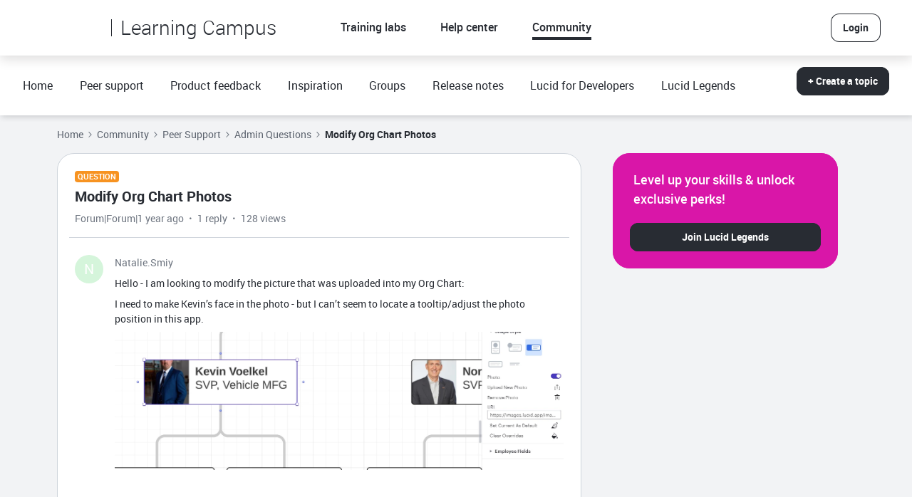

--- FILE ---
content_type: text/html; charset=UTF-8
request_url: https://community.lucid.co/admin-questions-2/modify-org-chart-photos-7191
body_size: 53360
content:
<!DOCTYPE html>
<html lang="en">
<head>
                        <meta name="robots" content="index, follow" />
                    <!-- Consent mode implementation - needs to run prior to google tag manager and osano -->
<script>
  window.dataLayer = window.dataLayer || [];
  function gtag() { dataLayer.push(arguments); }
  gtag('consent', 'default', {
    'ad_storage': 'denied',
    'analytics_storage': 'denied',
    'ad_user_data': 'denied',
    'ad_personalization': 'denied',
    'personalization_storage': 'denied',
    'functionality_storage': 'granted',
    'security_storage': 'granted',
    'wait_for_update': 500
  });
  gtag("set", "ads_data_redaction", true);
</script>
<!-- Consent mode implementation end -->

<!-- Osano/Cookies -->
<script src="https://cmp.osano.com/AzyXWrSv5dqLM1NvD/6967e3d8-335a-40c5-8c44-c86c10ab4ac5/osano.js"></script>
<!-- Osano End -->

<!-- Beacon  -->
<script key="lucid-bacon" data-osano="ESSENTIAL" defer id="lucid-bacon" src="https://cdn.lucid.app/js/bacon?compiled=1"
  type="text/javascript"></script>
<script key="lucid-baconInit" data-osano="ESSENTIAL" defer id="lucid-baconInit"
  src="https://cdn-cashy-static-assets.lucidchart.com/common/js/baconInit.js" type="text/javascript"></script>
<!-- Beacon End  -->

<!-- CKEditor prevent number of words styling -->
<style>
  .topic-create_submit {
    display: none;
  }

  #topic_save:hover {
    background-color: #DFE3E8;
    cursor: pointer;
    border: 1px solid #282c33;
  }

  .ckeditor-warning {
    background: #ddd;
    padding: 10px;
    display: flex;
    align-items: center;
    justify-content: center;
    border-radius: 5px;
  }

  .ckeditor-warning p {
    margin-bottom: 0px !important;
  }
</style>
<!-- CKEditor prevent number of words styling end -->

    
        

<meta charset="UTF-8" />
<meta name="viewport" content="width=device-width, initial-scale=1.0" />
<meta name="format-detection" content="telephone=no">
<meta name="HandheldFriendly" content="true" />
<meta http-equiv="X-UA-Compatible" content="ie=edge"><script type="text/javascript">(window.NREUM||(NREUM={})).init={privacy:{cookies_enabled:true},ajax:{deny_list:["bam.nr-data.net"]},feature_flags:["soft_nav"],distributed_tracing:{enabled:true}};(window.NREUM||(NREUM={})).loader_config={agentID:"1103271400",accountID:"554661",trustKey:"2935615",xpid:"UQMDV1BSGwIAUVVQAQUDU1I=",licenseKey:"5364be9000",applicationID:"1054264456",browserID:"1103271400"};;/*! For license information please see nr-loader-spa-1.308.0.min.js.LICENSE.txt */
(()=>{var e,t,r={384:(e,t,r)=>{"use strict";r.d(t,{NT:()=>a,US:()=>u,Zm:()=>o,bQ:()=>d,dV:()=>c,pV:()=>l});var n=r(6154),i=r(1863),s=r(1910);const a={beacon:"bam.nr-data.net",errorBeacon:"bam.nr-data.net"};function o(){return n.gm.NREUM||(n.gm.NREUM={}),void 0===n.gm.newrelic&&(n.gm.newrelic=n.gm.NREUM),n.gm.NREUM}function c(){let e=o();return e.o||(e.o={ST:n.gm.setTimeout,SI:n.gm.setImmediate||n.gm.setInterval,CT:n.gm.clearTimeout,XHR:n.gm.XMLHttpRequest,REQ:n.gm.Request,EV:n.gm.Event,PR:n.gm.Promise,MO:n.gm.MutationObserver,FETCH:n.gm.fetch,WS:n.gm.WebSocket},(0,s.i)(...Object.values(e.o))),e}function d(e,t){let r=o();r.initializedAgents??={},t.initializedAt={ms:(0,i.t)(),date:new Date},r.initializedAgents[e]=t}function u(e,t){o()[e]=t}function l(){return function(){let e=o();const t=e.info||{};e.info={beacon:a.beacon,errorBeacon:a.errorBeacon,...t}}(),function(){let e=o();const t=e.init||{};e.init={...t}}(),c(),function(){let e=o();const t=e.loader_config||{};e.loader_config={...t}}(),o()}},782:(e,t,r)=>{"use strict";r.d(t,{T:()=>n});const n=r(860).K7.pageViewTiming},860:(e,t,r)=>{"use strict";r.d(t,{$J:()=>u,K7:()=>c,P3:()=>d,XX:()=>i,Yy:()=>o,df:()=>s,qY:()=>n,v4:()=>a});const n="events",i="jserrors",s="browser/blobs",a="rum",o="browser/logs",c={ajax:"ajax",genericEvents:"generic_events",jserrors:i,logging:"logging",metrics:"metrics",pageAction:"page_action",pageViewEvent:"page_view_event",pageViewTiming:"page_view_timing",sessionReplay:"session_replay",sessionTrace:"session_trace",softNav:"soft_navigations",spa:"spa"},d={[c.pageViewEvent]:1,[c.pageViewTiming]:2,[c.metrics]:3,[c.jserrors]:4,[c.spa]:5,[c.ajax]:6,[c.sessionTrace]:7,[c.softNav]:8,[c.sessionReplay]:9,[c.logging]:10,[c.genericEvents]:11},u={[c.pageViewEvent]:a,[c.pageViewTiming]:n,[c.ajax]:n,[c.spa]:n,[c.softNav]:n,[c.metrics]:i,[c.jserrors]:i,[c.sessionTrace]:s,[c.sessionReplay]:s,[c.logging]:o,[c.genericEvents]:"ins"}},944:(e,t,r)=>{"use strict";r.d(t,{R:()=>i});var n=r(3241);function i(e,t){"function"==typeof console.debug&&(console.debug("New Relic Warning: https://github.com/newrelic/newrelic-browser-agent/blob/main/docs/warning-codes.md#".concat(e),t),(0,n.W)({agentIdentifier:null,drained:null,type:"data",name:"warn",feature:"warn",data:{code:e,secondary:t}}))}},993:(e,t,r)=>{"use strict";r.d(t,{A$:()=>s,ET:()=>a,TZ:()=>o,p_:()=>i});var n=r(860);const i={ERROR:"ERROR",WARN:"WARN",INFO:"INFO",DEBUG:"DEBUG",TRACE:"TRACE"},s={OFF:0,ERROR:1,WARN:2,INFO:3,DEBUG:4,TRACE:5},a="log",o=n.K7.logging},1541:(e,t,r)=>{"use strict";r.d(t,{U:()=>i,f:()=>n});const n={MFE:"MFE",BA:"BA"};function i(e,t){if(2!==t?.harvestEndpointVersion)return{};const r=t.agentRef.runtime.appMetadata.agents[0].entityGuid;return e?{"source.id":e.id,"source.name":e.name,"source.type":e.type,"parent.id":e.parent?.id||r,"parent.type":e.parent?.type||n.BA}:{"entity.guid":r,appId:t.agentRef.info.applicationID}}},1687:(e,t,r)=>{"use strict";r.d(t,{Ak:()=>d,Ze:()=>h,x3:()=>u});var n=r(3241),i=r(7836),s=r(3606),a=r(860),o=r(2646);const c={};function d(e,t){const r={staged:!1,priority:a.P3[t]||0};l(e),c[e].get(t)||c[e].set(t,r)}function u(e,t){e&&c[e]&&(c[e].get(t)&&c[e].delete(t),p(e,t,!1),c[e].size&&f(e))}function l(e){if(!e)throw new Error("agentIdentifier required");c[e]||(c[e]=new Map)}function h(e="",t="feature",r=!1){if(l(e),!e||!c[e].get(t)||r)return p(e,t);c[e].get(t).staged=!0,f(e)}function f(e){const t=Array.from(c[e]);t.every(([e,t])=>t.staged)&&(t.sort((e,t)=>e[1].priority-t[1].priority),t.forEach(([t])=>{c[e].delete(t),p(e,t)}))}function p(e,t,r=!0){const a=e?i.ee.get(e):i.ee,c=s.i.handlers;if(!a.aborted&&a.backlog&&c){if((0,n.W)({agentIdentifier:e,type:"lifecycle",name:"drain",feature:t}),r){const e=a.backlog[t],r=c[t];if(r){for(let t=0;e&&t<e.length;++t)g(e[t],r);Object.entries(r).forEach(([e,t])=>{Object.values(t||{}).forEach(t=>{t[0]?.on&&t[0]?.context()instanceof o.y&&t[0].on(e,t[1])})})}}a.isolatedBacklog||delete c[t],a.backlog[t]=null,a.emit("drain-"+t,[])}}function g(e,t){var r=e[1];Object.values(t[r]||{}).forEach(t=>{var r=e[0];if(t[0]===r){var n=t[1],i=e[3],s=e[2];n.apply(i,s)}})}},1738:(e,t,r)=>{"use strict";r.d(t,{U:()=>f,Y:()=>h});var n=r(3241),i=r(9908),s=r(1863),a=r(944),o=r(5701),c=r(3969),d=r(8362),u=r(860),l=r(4261);function h(e,t,r,s){const h=s||r;!h||h[e]&&h[e]!==d.d.prototype[e]||(h[e]=function(){(0,i.p)(c.xV,["API/"+e+"/called"],void 0,u.K7.metrics,r.ee),(0,n.W)({agentIdentifier:r.agentIdentifier,drained:!!o.B?.[r.agentIdentifier],type:"data",name:"api",feature:l.Pl+e,data:{}});try{return t.apply(this,arguments)}catch(e){(0,a.R)(23,e)}})}function f(e,t,r,n,a){const o=e.info;null===r?delete o.jsAttributes[t]:o.jsAttributes[t]=r,(a||null===r)&&(0,i.p)(l.Pl+n,[(0,s.t)(),t,r],void 0,"session",e.ee)}},1741:(e,t,r)=>{"use strict";r.d(t,{W:()=>s});var n=r(944),i=r(4261);class s{#e(e,...t){if(this[e]!==s.prototype[e])return this[e](...t);(0,n.R)(35,e)}addPageAction(e,t){return this.#e(i.hG,e,t)}register(e){return this.#e(i.eY,e)}recordCustomEvent(e,t){return this.#e(i.fF,e,t)}setPageViewName(e,t){return this.#e(i.Fw,e,t)}setCustomAttribute(e,t,r){return this.#e(i.cD,e,t,r)}noticeError(e,t){return this.#e(i.o5,e,t)}setUserId(e,t=!1){return this.#e(i.Dl,e,t)}setApplicationVersion(e){return this.#e(i.nb,e)}setErrorHandler(e){return this.#e(i.bt,e)}addRelease(e,t){return this.#e(i.k6,e,t)}log(e,t){return this.#e(i.$9,e,t)}start(){return this.#e(i.d3)}finished(e){return this.#e(i.BL,e)}recordReplay(){return this.#e(i.CH)}pauseReplay(){return this.#e(i.Tb)}addToTrace(e){return this.#e(i.U2,e)}setCurrentRouteName(e){return this.#e(i.PA,e)}interaction(e){return this.#e(i.dT,e)}wrapLogger(e,t,r){return this.#e(i.Wb,e,t,r)}measure(e,t){return this.#e(i.V1,e,t)}consent(e){return this.#e(i.Pv,e)}}},1863:(e,t,r)=>{"use strict";function n(){return Math.floor(performance.now())}r.d(t,{t:()=>n})},1910:(e,t,r)=>{"use strict";r.d(t,{i:()=>s});var n=r(944);const i=new Map;function s(...e){return e.every(e=>{if(i.has(e))return i.get(e);const t="function"==typeof e?e.toString():"",r=t.includes("[native code]"),s=t.includes("nrWrapper");return r||s||(0,n.R)(64,e?.name||t),i.set(e,r),r})}},2555:(e,t,r)=>{"use strict";r.d(t,{D:()=>o,f:()=>a});var n=r(384),i=r(8122);const s={beacon:n.NT.beacon,errorBeacon:n.NT.errorBeacon,licenseKey:void 0,applicationID:void 0,sa:void 0,queueTime:void 0,applicationTime:void 0,ttGuid:void 0,user:void 0,account:void 0,product:void 0,extra:void 0,jsAttributes:{},userAttributes:void 0,atts:void 0,transactionName:void 0,tNamePlain:void 0};function a(e){try{return!!e.licenseKey&&!!e.errorBeacon&&!!e.applicationID}catch(e){return!1}}const o=e=>(0,i.a)(e,s)},2614:(e,t,r)=>{"use strict";r.d(t,{BB:()=>a,H3:()=>n,g:()=>d,iL:()=>c,tS:()=>o,uh:()=>i,wk:()=>s});const n="NRBA",i="SESSION",s=144e5,a=18e5,o={STARTED:"session-started",PAUSE:"session-pause",RESET:"session-reset",RESUME:"session-resume",UPDATE:"session-update"},c={SAME_TAB:"same-tab",CROSS_TAB:"cross-tab"},d={OFF:0,FULL:1,ERROR:2}},2646:(e,t,r)=>{"use strict";r.d(t,{y:()=>n});class n{constructor(e){this.contextId=e}}},2843:(e,t,r)=>{"use strict";r.d(t,{G:()=>s,u:()=>i});var n=r(3878);function i(e,t=!1,r,i){(0,n.DD)("visibilitychange",function(){if(t)return void("hidden"===document.visibilityState&&e());e(document.visibilityState)},r,i)}function s(e,t,r){(0,n.sp)("pagehide",e,t,r)}},3241:(e,t,r)=>{"use strict";r.d(t,{W:()=>s});var n=r(6154);const i="newrelic";function s(e={}){try{n.gm.dispatchEvent(new CustomEvent(i,{detail:e}))}catch(e){}}},3304:(e,t,r)=>{"use strict";r.d(t,{A:()=>s});var n=r(7836);const i=()=>{const e=new WeakSet;return(t,r)=>{if("object"==typeof r&&null!==r){if(e.has(r))return;e.add(r)}return r}};function s(e){try{return JSON.stringify(e,i())??""}catch(e){try{n.ee.emit("internal-error",[e])}catch(e){}return""}}},3333:(e,t,r)=>{"use strict";r.d(t,{$v:()=>u,TZ:()=>n,Xh:()=>c,Zp:()=>i,kd:()=>d,mq:()=>o,nf:()=>a,qN:()=>s});const n=r(860).K7.genericEvents,i=["auxclick","click","copy","keydown","paste","scrollend"],s=["focus","blur"],a=4,o=1e3,c=2e3,d=["PageAction","UserAction","BrowserPerformance"],u={RESOURCES:"experimental.resources",REGISTER:"register"}},3434:(e,t,r)=>{"use strict";r.d(t,{Jt:()=>s,YM:()=>d});var n=r(7836),i=r(5607);const s="nr@original:".concat(i.W),a=50;var o=Object.prototype.hasOwnProperty,c=!1;function d(e,t){return e||(e=n.ee),r.inPlace=function(e,t,n,i,s){n||(n="");const a="-"===n.charAt(0);for(let o=0;o<t.length;o++){const c=t[o],d=e[c];l(d)||(e[c]=r(d,a?c+n:n,i,c,s))}},r.flag=s,r;function r(t,r,n,c,d){return l(t)?t:(r||(r=""),nrWrapper[s]=t,function(e,t,r){if(Object.defineProperty&&Object.keys)try{return Object.keys(e).forEach(function(r){Object.defineProperty(t,r,{get:function(){return e[r]},set:function(t){return e[r]=t,t}})}),t}catch(e){u([e],r)}for(var n in e)o.call(e,n)&&(t[n]=e[n])}(t,nrWrapper,e),nrWrapper);function nrWrapper(){var s,o,l,h;let f;try{o=this,s=[...arguments],l="function"==typeof n?n(s,o):n||{}}catch(t){u([t,"",[s,o,c],l],e)}i(r+"start",[s,o,c],l,d);const p=performance.now();let g;try{return h=t.apply(o,s),g=performance.now(),h}catch(e){throw g=performance.now(),i(r+"err",[s,o,e],l,d),f=e,f}finally{const e=g-p,t={start:p,end:g,duration:e,isLongTask:e>=a,methodName:c,thrownError:f};t.isLongTask&&i("long-task",[t,o],l,d),i(r+"end",[s,o,h],l,d)}}}function i(r,n,i,s){if(!c||t){var a=c;c=!0;try{e.emit(r,n,i,t,s)}catch(t){u([t,r,n,i],e)}c=a}}}function u(e,t){t||(t=n.ee);try{t.emit("internal-error",e)}catch(e){}}function l(e){return!(e&&"function"==typeof e&&e.apply&&!e[s])}},3606:(e,t,r)=>{"use strict";r.d(t,{i:()=>s});var n=r(9908);s.on=a;var i=s.handlers={};function s(e,t,r,s){a(s||n.d,i,e,t,r)}function a(e,t,r,i,s){s||(s="feature"),e||(e=n.d);var a=t[s]=t[s]||{};(a[r]=a[r]||[]).push([e,i])}},3738:(e,t,r)=>{"use strict";r.d(t,{He:()=>i,Kp:()=>o,Lc:()=>d,Rz:()=>u,TZ:()=>n,bD:()=>s,d3:()=>a,jx:()=>l,sl:()=>h,uP:()=>c});const n=r(860).K7.sessionTrace,i="bstResource",s="resource",a="-start",o="-end",c="fn"+a,d="fn"+o,u="pushState",l=1e3,h=3e4},3785:(e,t,r)=>{"use strict";r.d(t,{R:()=>c,b:()=>d});var n=r(9908),i=r(1863),s=r(860),a=r(3969),o=r(993);function c(e,t,r={},c=o.p_.INFO,d=!0,u,l=(0,i.t)()){(0,n.p)(a.xV,["API/logging/".concat(c.toLowerCase(),"/called")],void 0,s.K7.metrics,e),(0,n.p)(o.ET,[l,t,r,c,d,u],void 0,s.K7.logging,e)}function d(e){return"string"==typeof e&&Object.values(o.p_).some(t=>t===e.toUpperCase().trim())}},3878:(e,t,r)=>{"use strict";function n(e,t){return{capture:e,passive:!1,signal:t}}function i(e,t,r=!1,i){window.addEventListener(e,t,n(r,i))}function s(e,t,r=!1,i){document.addEventListener(e,t,n(r,i))}r.d(t,{DD:()=>s,jT:()=>n,sp:()=>i})},3962:(e,t,r)=>{"use strict";r.d(t,{AM:()=>a,O2:()=>l,OV:()=>s,Qu:()=>h,TZ:()=>c,ih:()=>f,pP:()=>o,t1:()=>u,tC:()=>i,wD:()=>d});var n=r(860);const i=["click","keydown","submit"],s="popstate",a="api",o="initialPageLoad",c=n.K7.softNav,d=5e3,u=500,l={INITIAL_PAGE_LOAD:"",ROUTE_CHANGE:1,UNSPECIFIED:2},h={INTERACTION:1,AJAX:2,CUSTOM_END:3,CUSTOM_TRACER:4},f={IP:"in progress",PF:"pending finish",FIN:"finished",CAN:"cancelled"}},3969:(e,t,r)=>{"use strict";r.d(t,{TZ:()=>n,XG:()=>o,rs:()=>i,xV:()=>a,z_:()=>s});const n=r(860).K7.metrics,i="sm",s="cm",a="storeSupportabilityMetrics",o="storeEventMetrics"},4234:(e,t,r)=>{"use strict";r.d(t,{W:()=>s});var n=r(7836),i=r(1687);class s{constructor(e,t){this.agentIdentifier=e,this.ee=n.ee.get(e),this.featureName=t,this.blocked=!1}deregisterDrain(){(0,i.x3)(this.agentIdentifier,this.featureName)}}},4261:(e,t,r)=>{"use strict";r.d(t,{$9:()=>u,BL:()=>c,CH:()=>p,Dl:()=>R,Fw:()=>w,PA:()=>v,Pl:()=>n,Pv:()=>A,Tb:()=>h,U2:()=>a,V1:()=>E,Wb:()=>T,bt:()=>y,cD:()=>b,d3:()=>x,dT:()=>d,eY:()=>g,fF:()=>f,hG:()=>s,hw:()=>i,k6:()=>o,nb:()=>m,o5:()=>l});const n="api-",i=n+"ixn-",s="addPageAction",a="addToTrace",o="addRelease",c="finished",d="interaction",u="log",l="noticeError",h="pauseReplay",f="recordCustomEvent",p="recordReplay",g="register",m="setApplicationVersion",v="setCurrentRouteName",b="setCustomAttribute",y="setErrorHandler",w="setPageViewName",R="setUserId",x="start",T="wrapLogger",E="measure",A="consent"},5205:(e,t,r)=>{"use strict";r.d(t,{j:()=>S});var n=r(384),i=r(1741);var s=r(2555),a=r(3333);const o=e=>{if(!e||"string"!=typeof e)return!1;try{document.createDocumentFragment().querySelector(e)}catch{return!1}return!0};var c=r(2614),d=r(944),u=r(8122);const l="[data-nr-mask]",h=e=>(0,u.a)(e,(()=>{const e={feature_flags:[],experimental:{allow_registered_children:!1,resources:!1},mask_selector:"*",block_selector:"[data-nr-block]",mask_input_options:{color:!1,date:!1,"datetime-local":!1,email:!1,month:!1,number:!1,range:!1,search:!1,tel:!1,text:!1,time:!1,url:!1,week:!1,textarea:!1,select:!1,password:!0}};return{ajax:{deny_list:void 0,block_internal:!0,enabled:!0,autoStart:!0},api:{get allow_registered_children(){return e.feature_flags.includes(a.$v.REGISTER)||e.experimental.allow_registered_children},set allow_registered_children(t){e.experimental.allow_registered_children=t},duplicate_registered_data:!1},browser_consent_mode:{enabled:!1},distributed_tracing:{enabled:void 0,exclude_newrelic_header:void 0,cors_use_newrelic_header:void 0,cors_use_tracecontext_headers:void 0,allowed_origins:void 0},get feature_flags(){return e.feature_flags},set feature_flags(t){e.feature_flags=t},generic_events:{enabled:!0,autoStart:!0},harvest:{interval:30},jserrors:{enabled:!0,autoStart:!0},logging:{enabled:!0,autoStart:!0},metrics:{enabled:!0,autoStart:!0},obfuscate:void 0,page_action:{enabled:!0},page_view_event:{enabled:!0,autoStart:!0},page_view_timing:{enabled:!0,autoStart:!0},performance:{capture_marks:!1,capture_measures:!1,capture_detail:!0,resources:{get enabled(){return e.feature_flags.includes(a.$v.RESOURCES)||e.experimental.resources},set enabled(t){e.experimental.resources=t},asset_types:[],first_party_domains:[],ignore_newrelic:!0}},privacy:{cookies_enabled:!0},proxy:{assets:void 0,beacon:void 0},session:{expiresMs:c.wk,inactiveMs:c.BB},session_replay:{autoStart:!0,enabled:!1,preload:!1,sampling_rate:10,error_sampling_rate:100,collect_fonts:!1,inline_images:!1,fix_stylesheets:!0,mask_all_inputs:!0,get mask_text_selector(){return e.mask_selector},set mask_text_selector(t){o(t)?e.mask_selector="".concat(t,",").concat(l):""===t||null===t?e.mask_selector=l:(0,d.R)(5,t)},get block_class(){return"nr-block"},get ignore_class(){return"nr-ignore"},get mask_text_class(){return"nr-mask"},get block_selector(){return e.block_selector},set block_selector(t){o(t)?e.block_selector+=",".concat(t):""!==t&&(0,d.R)(6,t)},get mask_input_options(){return e.mask_input_options},set mask_input_options(t){t&&"object"==typeof t?e.mask_input_options={...t,password:!0}:(0,d.R)(7,t)}},session_trace:{enabled:!0,autoStart:!0},soft_navigations:{enabled:!0,autoStart:!0},spa:{enabled:!0,autoStart:!0},ssl:void 0,user_actions:{enabled:!0,elementAttributes:["id","className","tagName","type"]}}})());var f=r(6154),p=r(9324);let g=0;const m={buildEnv:p.F3,distMethod:p.Xs,version:p.xv,originTime:f.WN},v={consented:!1},b={appMetadata:{},get consented(){return this.session?.state?.consent||v.consented},set consented(e){v.consented=e},customTransaction:void 0,denyList:void 0,disabled:!1,harvester:void 0,isolatedBacklog:!1,isRecording:!1,loaderType:void 0,maxBytes:3e4,obfuscator:void 0,onerror:void 0,ptid:void 0,releaseIds:{},session:void 0,timeKeeper:void 0,registeredEntities:[],jsAttributesMetadata:{bytes:0},get harvestCount(){return++g}},y=e=>{const t=(0,u.a)(e,b),r=Object.keys(m).reduce((e,t)=>(e[t]={value:m[t],writable:!1,configurable:!0,enumerable:!0},e),{});return Object.defineProperties(t,r)};var w=r(5701);const R=e=>{const t=e.startsWith("http");e+="/",r.p=t?e:"https://"+e};var x=r(7836),T=r(3241);const E={accountID:void 0,trustKey:void 0,agentID:void 0,licenseKey:void 0,applicationID:void 0,xpid:void 0},A=e=>(0,u.a)(e,E),_=new Set;function S(e,t={},r,a){let{init:o,info:c,loader_config:d,runtime:u={},exposed:l=!0}=t;if(!c){const e=(0,n.pV)();o=e.init,c=e.info,d=e.loader_config}e.init=h(o||{}),e.loader_config=A(d||{}),c.jsAttributes??={},f.bv&&(c.jsAttributes.isWorker=!0),e.info=(0,s.D)(c);const p=e.init,g=[c.beacon,c.errorBeacon];_.has(e.agentIdentifier)||(p.proxy.assets&&(R(p.proxy.assets),g.push(p.proxy.assets)),p.proxy.beacon&&g.push(p.proxy.beacon),e.beacons=[...g],function(e){const t=(0,n.pV)();Object.getOwnPropertyNames(i.W.prototype).forEach(r=>{const n=i.W.prototype[r];if("function"!=typeof n||"constructor"===n)return;let s=t[r];e[r]&&!1!==e.exposed&&"micro-agent"!==e.runtime?.loaderType&&(t[r]=(...t)=>{const n=e[r](...t);return s?s(...t):n})})}(e),(0,n.US)("activatedFeatures",w.B)),u.denyList=[...p.ajax.deny_list||[],...p.ajax.block_internal?g:[]],u.ptid=e.agentIdentifier,u.loaderType=r,e.runtime=y(u),_.has(e.agentIdentifier)||(e.ee=x.ee.get(e.agentIdentifier),e.exposed=l,(0,T.W)({agentIdentifier:e.agentIdentifier,drained:!!w.B?.[e.agentIdentifier],type:"lifecycle",name:"initialize",feature:void 0,data:e.config})),_.add(e.agentIdentifier)}},5270:(e,t,r)=>{"use strict";r.d(t,{Aw:()=>a,SR:()=>s,rF:()=>o});var n=r(384),i=r(7767);function s(e){return!!(0,n.dV)().o.MO&&(0,i.V)(e)&&!0===e?.session_trace.enabled}function a(e){return!0===e?.session_replay.preload&&s(e)}function o(e,t){try{if("string"==typeof t?.type){if("password"===t.type.toLowerCase())return"*".repeat(e?.length||0);if(void 0!==t?.dataset?.nrUnmask||t?.classList?.contains("nr-unmask"))return e}}catch(e){}return"string"==typeof e?e.replace(/[\S]/g,"*"):"*".repeat(e?.length||0)}},5289:(e,t,r)=>{"use strict";r.d(t,{GG:()=>a,Qr:()=>c,sB:()=>o});var n=r(3878),i=r(6389);function s(){return"undefined"==typeof document||"complete"===document.readyState}function a(e,t){if(s())return e();const r=(0,i.J)(e),a=setInterval(()=>{s()&&(clearInterval(a),r())},500);(0,n.sp)("load",r,t)}function o(e){if(s())return e();(0,n.DD)("DOMContentLoaded",e)}function c(e){if(s())return e();(0,n.sp)("popstate",e)}},5607:(e,t,r)=>{"use strict";r.d(t,{W:()=>n});const n=(0,r(9566).bz)()},5701:(e,t,r)=>{"use strict";r.d(t,{B:()=>s,t:()=>a});var n=r(3241);const i=new Set,s={};function a(e,t){const r=t.agentIdentifier;s[r]??={},e&&"object"==typeof e&&(i.has(r)||(t.ee.emit("rumresp",[e]),s[r]=e,i.add(r),(0,n.W)({agentIdentifier:r,loaded:!0,drained:!0,type:"lifecycle",name:"load",feature:void 0,data:e})))}},6154:(e,t,r)=>{"use strict";r.d(t,{OF:()=>d,RI:()=>i,WN:()=>h,bv:()=>s,eN:()=>f,gm:()=>a,lR:()=>l,m:()=>c,mw:()=>o,sb:()=>u});var n=r(1863);const i="undefined"!=typeof window&&!!window.document,s="undefined"!=typeof WorkerGlobalScope&&("undefined"!=typeof self&&self instanceof WorkerGlobalScope&&self.navigator instanceof WorkerNavigator||"undefined"!=typeof globalThis&&globalThis instanceof WorkerGlobalScope&&globalThis.navigator instanceof WorkerNavigator),a=i?window:"undefined"!=typeof WorkerGlobalScope&&("undefined"!=typeof self&&self instanceof WorkerGlobalScope&&self||"undefined"!=typeof globalThis&&globalThis instanceof WorkerGlobalScope&&globalThis),o=Boolean("hidden"===a?.document?.visibilityState),c=""+a?.location,d=/iPad|iPhone|iPod/.test(a.navigator?.userAgent),u=d&&"undefined"==typeof SharedWorker,l=(()=>{const e=a.navigator?.userAgent?.match(/Firefox[/\s](\d+\.\d+)/);return Array.isArray(e)&&e.length>=2?+e[1]:0})(),h=Date.now()-(0,n.t)(),f=()=>"undefined"!=typeof PerformanceNavigationTiming&&a?.performance?.getEntriesByType("navigation")?.[0]?.responseStart},6344:(e,t,r)=>{"use strict";r.d(t,{BB:()=>u,Qb:()=>l,TZ:()=>i,Ug:()=>a,Vh:()=>s,_s:()=>o,bc:()=>d,yP:()=>c});var n=r(2614);const i=r(860).K7.sessionReplay,s="errorDuringReplay",a=.12,o={DomContentLoaded:0,Load:1,FullSnapshot:2,IncrementalSnapshot:3,Meta:4,Custom:5},c={[n.g.ERROR]:15e3,[n.g.FULL]:3e5,[n.g.OFF]:0},d={RESET:{message:"Session was reset",sm:"Reset"},IMPORT:{message:"Recorder failed to import",sm:"Import"},TOO_MANY:{message:"429: Too Many Requests",sm:"Too-Many"},TOO_BIG:{message:"Payload was too large",sm:"Too-Big"},CROSS_TAB:{message:"Session Entity was set to OFF on another tab",sm:"Cross-Tab"},ENTITLEMENTS:{message:"Session Replay is not allowed and will not be started",sm:"Entitlement"}},u=5e3,l={API:"api",RESUME:"resume",SWITCH_TO_FULL:"switchToFull",INITIALIZE:"initialize",PRELOAD:"preload"}},6389:(e,t,r)=>{"use strict";function n(e,t=500,r={}){const n=r?.leading||!1;let i;return(...r)=>{n&&void 0===i&&(e.apply(this,r),i=setTimeout(()=>{i=clearTimeout(i)},t)),n||(clearTimeout(i),i=setTimeout(()=>{e.apply(this,r)},t))}}function i(e){let t=!1;return(...r)=>{t||(t=!0,e.apply(this,r))}}r.d(t,{J:()=>i,s:()=>n})},6630:(e,t,r)=>{"use strict";r.d(t,{T:()=>n});const n=r(860).K7.pageViewEvent},6774:(e,t,r)=>{"use strict";r.d(t,{T:()=>n});const n=r(860).K7.jserrors},7295:(e,t,r)=>{"use strict";r.d(t,{Xv:()=>a,gX:()=>i,iW:()=>s});var n=[];function i(e){if(!e||s(e))return!1;if(0===n.length)return!0;if("*"===n[0].hostname)return!1;for(var t=0;t<n.length;t++){var r=n[t];if(r.hostname.test(e.hostname)&&r.pathname.test(e.pathname))return!1}return!0}function s(e){return void 0===e.hostname}function a(e){if(n=[],e&&e.length)for(var t=0;t<e.length;t++){let r=e[t];if(!r)continue;if("*"===r)return void(n=[{hostname:"*"}]);0===r.indexOf("http://")?r=r.substring(7):0===r.indexOf("https://")&&(r=r.substring(8));const i=r.indexOf("/");let s,a;i>0?(s=r.substring(0,i),a=r.substring(i)):(s=r,a="*");let[c]=s.split(":");n.push({hostname:o(c),pathname:o(a,!0)})}}function o(e,t=!1){const r=e.replace(/[.+?^${}()|[\]\\]/g,e=>"\\"+e).replace(/\*/g,".*?");return new RegExp((t?"^":"")+r+"$")}},7485:(e,t,r)=>{"use strict";r.d(t,{D:()=>i});var n=r(6154);function i(e){if(0===(e||"").indexOf("data:"))return{protocol:"data"};try{const t=new URL(e,location.href),r={port:t.port,hostname:t.hostname,pathname:t.pathname,search:t.search,protocol:t.protocol.slice(0,t.protocol.indexOf(":")),sameOrigin:t.protocol===n.gm?.location?.protocol&&t.host===n.gm?.location?.host};return r.port&&""!==r.port||("http:"===t.protocol&&(r.port="80"),"https:"===t.protocol&&(r.port="443")),r.pathname&&""!==r.pathname?r.pathname.startsWith("/")||(r.pathname="/".concat(r.pathname)):r.pathname="/",r}catch(e){return{}}}},7699:(e,t,r)=>{"use strict";r.d(t,{It:()=>s,KC:()=>o,No:()=>i,qh:()=>a});var n=r(860);const i=16e3,s=1e6,a="SESSION_ERROR",o={[n.K7.logging]:!0,[n.K7.genericEvents]:!1,[n.K7.jserrors]:!1,[n.K7.ajax]:!1}},7767:(e,t,r)=>{"use strict";r.d(t,{V:()=>i});var n=r(6154);const i=e=>n.RI&&!0===e?.privacy.cookies_enabled},7836:(e,t,r)=>{"use strict";r.d(t,{P:()=>o,ee:()=>c});var n=r(384),i=r(8990),s=r(2646),a=r(5607);const o="nr@context:".concat(a.W),c=function e(t,r){var n={},a={},u={},l=!1;try{l=16===r.length&&d.initializedAgents?.[r]?.runtime.isolatedBacklog}catch(e){}var h={on:p,addEventListener:p,removeEventListener:function(e,t){var r=n[e];if(!r)return;for(var i=0;i<r.length;i++)r[i]===t&&r.splice(i,1)},emit:function(e,r,n,i,s){!1!==s&&(s=!0);if(c.aborted&&!i)return;t&&s&&t.emit(e,r,n);var o=f(n);g(e).forEach(e=>{e.apply(o,r)});var d=v()[a[e]];d&&d.push([h,e,r,o]);return o},get:m,listeners:g,context:f,buffer:function(e,t){const r=v();if(t=t||"feature",h.aborted)return;Object.entries(e||{}).forEach(([e,n])=>{a[n]=t,t in r||(r[t]=[])})},abort:function(){h._aborted=!0,Object.keys(h.backlog).forEach(e=>{delete h.backlog[e]})},isBuffering:function(e){return!!v()[a[e]]},debugId:r,backlog:l?{}:t&&"object"==typeof t.backlog?t.backlog:{},isolatedBacklog:l};return Object.defineProperty(h,"aborted",{get:()=>{let e=h._aborted||!1;return e||(t&&(e=t.aborted),e)}}),h;function f(e){return e&&e instanceof s.y?e:e?(0,i.I)(e,o,()=>new s.y(o)):new s.y(o)}function p(e,t){n[e]=g(e).concat(t)}function g(e){return n[e]||[]}function m(t){return u[t]=u[t]||e(h,t)}function v(){return h.backlog}}(void 0,"globalEE"),d=(0,n.Zm)();d.ee||(d.ee=c)},8122:(e,t,r)=>{"use strict";r.d(t,{a:()=>i});var n=r(944);function i(e,t){try{if(!e||"object"!=typeof e)return(0,n.R)(3);if(!t||"object"!=typeof t)return(0,n.R)(4);const r=Object.create(Object.getPrototypeOf(t),Object.getOwnPropertyDescriptors(t)),s=0===Object.keys(r).length?e:r;for(let a in s)if(void 0!==e[a])try{if(null===e[a]){r[a]=null;continue}Array.isArray(e[a])&&Array.isArray(t[a])?r[a]=Array.from(new Set([...e[a],...t[a]])):"object"==typeof e[a]&&"object"==typeof t[a]?r[a]=i(e[a],t[a]):r[a]=e[a]}catch(e){r[a]||(0,n.R)(1,e)}return r}catch(e){(0,n.R)(2,e)}}},8139:(e,t,r)=>{"use strict";r.d(t,{u:()=>h});var n=r(7836),i=r(3434),s=r(8990),a=r(6154);const o={},c=a.gm.XMLHttpRequest,d="addEventListener",u="removeEventListener",l="nr@wrapped:".concat(n.P);function h(e){var t=function(e){return(e||n.ee).get("events")}(e);if(o[t.debugId]++)return t;o[t.debugId]=1;var r=(0,i.YM)(t,!0);function h(e){r.inPlace(e,[d,u],"-",p)}function p(e,t){return e[1]}return"getPrototypeOf"in Object&&(a.RI&&f(document,h),c&&f(c.prototype,h),f(a.gm,h)),t.on(d+"-start",function(e,t){var n=e[1];if(null!==n&&("function"==typeof n||"object"==typeof n)&&"newrelic"!==e[0]){var i=(0,s.I)(n,l,function(){var e={object:function(){if("function"!=typeof n.handleEvent)return;return n.handleEvent.apply(n,arguments)},function:n}[typeof n];return e?r(e,"fn-",null,e.name||"anonymous"):n});this.wrapped=e[1]=i}}),t.on(u+"-start",function(e){e[1]=this.wrapped||e[1]}),t}function f(e,t,...r){let n=e;for(;"object"==typeof n&&!Object.prototype.hasOwnProperty.call(n,d);)n=Object.getPrototypeOf(n);n&&t(n,...r)}},8362:(e,t,r)=>{"use strict";r.d(t,{d:()=>s});var n=r(9566),i=r(1741);class s extends i.W{agentIdentifier=(0,n.LA)(16)}},8374:(e,t,r)=>{r.nc=(()=>{try{return document?.currentScript?.nonce}catch(e){}return""})()},8990:(e,t,r)=>{"use strict";r.d(t,{I:()=>i});var n=Object.prototype.hasOwnProperty;function i(e,t,r){if(n.call(e,t))return e[t];var i=r();if(Object.defineProperty&&Object.keys)try{return Object.defineProperty(e,t,{value:i,writable:!0,enumerable:!1}),i}catch(e){}return e[t]=i,i}},9119:(e,t,r)=>{"use strict";r.d(t,{L:()=>s});var n=/([^?#]*)[^#]*(#[^?]*|$).*/,i=/([^?#]*)().*/;function s(e,t){return e?e.replace(t?n:i,"$1$2"):e}},9300:(e,t,r)=>{"use strict";r.d(t,{T:()=>n});const n=r(860).K7.ajax},9324:(e,t,r)=>{"use strict";r.d(t,{AJ:()=>a,F3:()=>i,Xs:()=>s,Yq:()=>o,xv:()=>n});const n="1.308.0",i="PROD",s="CDN",a="@newrelic/rrweb",o="1.0.1"},9566:(e,t,r)=>{"use strict";r.d(t,{LA:()=>o,ZF:()=>c,bz:()=>a,el:()=>d});var n=r(6154);const i="xxxxxxxx-xxxx-4xxx-yxxx-xxxxxxxxxxxx";function s(e,t){return e?15&e[t]:16*Math.random()|0}function a(){const e=n.gm?.crypto||n.gm?.msCrypto;let t,r=0;return e&&e.getRandomValues&&(t=e.getRandomValues(new Uint8Array(30))),i.split("").map(e=>"x"===e?s(t,r++).toString(16):"y"===e?(3&s()|8).toString(16):e).join("")}function o(e){const t=n.gm?.crypto||n.gm?.msCrypto;let r,i=0;t&&t.getRandomValues&&(r=t.getRandomValues(new Uint8Array(e)));const a=[];for(var o=0;o<e;o++)a.push(s(r,i++).toString(16));return a.join("")}function c(){return o(16)}function d(){return o(32)}},9908:(e,t,r)=>{"use strict";r.d(t,{d:()=>n,p:()=>i});var n=r(7836).ee.get("handle");function i(e,t,r,i,s){s?(s.buffer([e],i),s.emit(e,t,r)):(n.buffer([e],i),n.emit(e,t,r))}}},n={};function i(e){var t=n[e];if(void 0!==t)return t.exports;var s=n[e]={exports:{}};return r[e](s,s.exports,i),s.exports}i.m=r,i.d=(e,t)=>{for(var r in t)i.o(t,r)&&!i.o(e,r)&&Object.defineProperty(e,r,{enumerable:!0,get:t[r]})},i.f={},i.e=e=>Promise.all(Object.keys(i.f).reduce((t,r)=>(i.f[r](e,t),t),[])),i.u=e=>({212:"nr-spa-compressor",249:"nr-spa-recorder",478:"nr-spa"}[e]+"-1.308.0.min.js"),i.o=(e,t)=>Object.prototype.hasOwnProperty.call(e,t),e={},t="NRBA-1.308.0.PROD:",i.l=(r,n,s,a)=>{if(e[r])e[r].push(n);else{var o,c;if(void 0!==s)for(var d=document.getElementsByTagName("script"),u=0;u<d.length;u++){var l=d[u];if(l.getAttribute("src")==r||l.getAttribute("data-webpack")==t+s){o=l;break}}if(!o){c=!0;var h={478:"sha512-RSfSVnmHk59T/uIPbdSE0LPeqcEdF4/+XhfJdBuccH5rYMOEZDhFdtnh6X6nJk7hGpzHd9Ujhsy7lZEz/ORYCQ==",249:"sha512-ehJXhmntm85NSqW4MkhfQqmeKFulra3klDyY0OPDUE+sQ3GokHlPh1pmAzuNy//3j4ac6lzIbmXLvGQBMYmrkg==",212:"sha512-B9h4CR46ndKRgMBcK+j67uSR2RCnJfGefU+A7FrgR/k42ovXy5x/MAVFiSvFxuVeEk/pNLgvYGMp1cBSK/G6Fg=="};(o=document.createElement("script")).charset="utf-8",i.nc&&o.setAttribute("nonce",i.nc),o.setAttribute("data-webpack",t+s),o.src=r,0!==o.src.indexOf(window.location.origin+"/")&&(o.crossOrigin="anonymous"),h[a]&&(o.integrity=h[a])}e[r]=[n];var f=(t,n)=>{o.onerror=o.onload=null,clearTimeout(p);var i=e[r];if(delete e[r],o.parentNode&&o.parentNode.removeChild(o),i&&i.forEach(e=>e(n)),t)return t(n)},p=setTimeout(f.bind(null,void 0,{type:"timeout",target:o}),12e4);o.onerror=f.bind(null,o.onerror),o.onload=f.bind(null,o.onload),c&&document.head.appendChild(o)}},i.r=e=>{"undefined"!=typeof Symbol&&Symbol.toStringTag&&Object.defineProperty(e,Symbol.toStringTag,{value:"Module"}),Object.defineProperty(e,"__esModule",{value:!0})},i.p="https://js-agent.newrelic.com/",(()=>{var e={38:0,788:0};i.f.j=(t,r)=>{var n=i.o(e,t)?e[t]:void 0;if(0!==n)if(n)r.push(n[2]);else{var s=new Promise((r,i)=>n=e[t]=[r,i]);r.push(n[2]=s);var a=i.p+i.u(t),o=new Error;i.l(a,r=>{if(i.o(e,t)&&(0!==(n=e[t])&&(e[t]=void 0),n)){var s=r&&("load"===r.type?"missing":r.type),a=r&&r.target&&r.target.src;o.message="Loading chunk "+t+" failed: ("+s+": "+a+")",o.name="ChunkLoadError",o.type=s,o.request=a,n[1](o)}},"chunk-"+t,t)}};var t=(t,r)=>{var n,s,[a,o,c]=r,d=0;if(a.some(t=>0!==e[t])){for(n in o)i.o(o,n)&&(i.m[n]=o[n]);if(c)c(i)}for(t&&t(r);d<a.length;d++)s=a[d],i.o(e,s)&&e[s]&&e[s][0](),e[s]=0},r=self["webpackChunk:NRBA-1.308.0.PROD"]=self["webpackChunk:NRBA-1.308.0.PROD"]||[];r.forEach(t.bind(null,0)),r.push=t.bind(null,r.push.bind(r))})(),(()=>{"use strict";i(8374);var e=i(8362),t=i(860);const r=Object.values(t.K7);var n=i(5205);var s=i(9908),a=i(1863),o=i(4261),c=i(1738);var d=i(1687),u=i(4234),l=i(5289),h=i(6154),f=i(944),p=i(5270),g=i(7767),m=i(6389),v=i(7699);class b extends u.W{constructor(e,t){super(e.agentIdentifier,t),this.agentRef=e,this.abortHandler=void 0,this.featAggregate=void 0,this.loadedSuccessfully=void 0,this.onAggregateImported=new Promise(e=>{this.loadedSuccessfully=e}),this.deferred=Promise.resolve(),!1===e.init[this.featureName].autoStart?this.deferred=new Promise((t,r)=>{this.ee.on("manual-start-all",(0,m.J)(()=>{(0,d.Ak)(e.agentIdentifier,this.featureName),t()}))}):(0,d.Ak)(e.agentIdentifier,t)}importAggregator(e,t,r={}){if(this.featAggregate)return;const n=async()=>{let n;await this.deferred;try{if((0,g.V)(e.init)){const{setupAgentSession:t}=await i.e(478).then(i.bind(i,8766));n=t(e)}}catch(e){(0,f.R)(20,e),this.ee.emit("internal-error",[e]),(0,s.p)(v.qh,[e],void 0,this.featureName,this.ee)}try{if(!this.#t(this.featureName,n,e.init))return(0,d.Ze)(this.agentIdentifier,this.featureName),void this.loadedSuccessfully(!1);const{Aggregate:i}=await t();this.featAggregate=new i(e,r),e.runtime.harvester.initializedAggregates.push(this.featAggregate),this.loadedSuccessfully(!0)}catch(e){(0,f.R)(34,e),this.abortHandler?.(),(0,d.Ze)(this.agentIdentifier,this.featureName,!0),this.loadedSuccessfully(!1),this.ee&&this.ee.abort()}};h.RI?(0,l.GG)(()=>n(),!0):n()}#t(e,r,n){if(this.blocked)return!1;switch(e){case t.K7.sessionReplay:return(0,p.SR)(n)&&!!r;case t.K7.sessionTrace:return!!r;default:return!0}}}var y=i(6630),w=i(2614),R=i(3241);class x extends b{static featureName=y.T;constructor(e){var t;super(e,y.T),this.setupInspectionEvents(e.agentIdentifier),t=e,(0,c.Y)(o.Fw,function(e,r){"string"==typeof e&&("/"!==e.charAt(0)&&(e="/"+e),t.runtime.customTransaction=(r||"http://custom.transaction")+e,(0,s.p)(o.Pl+o.Fw,[(0,a.t)()],void 0,void 0,t.ee))},t),this.importAggregator(e,()=>i.e(478).then(i.bind(i,2467)))}setupInspectionEvents(e){const t=(t,r)=>{t&&(0,R.W)({agentIdentifier:e,timeStamp:t.timeStamp,loaded:"complete"===t.target.readyState,type:"window",name:r,data:t.target.location+""})};(0,l.sB)(e=>{t(e,"DOMContentLoaded")}),(0,l.GG)(e=>{t(e,"load")}),(0,l.Qr)(e=>{t(e,"navigate")}),this.ee.on(w.tS.UPDATE,(t,r)=>{(0,R.W)({agentIdentifier:e,type:"lifecycle",name:"session",data:r})})}}var T=i(384);class E extends e.d{constructor(e){var t;(super(),h.gm)?(this.features={},(0,T.bQ)(this.agentIdentifier,this),this.desiredFeatures=new Set(e.features||[]),this.desiredFeatures.add(x),(0,n.j)(this,e,e.loaderType||"agent"),t=this,(0,c.Y)(o.cD,function(e,r,n=!1){if("string"==typeof e){if(["string","number","boolean"].includes(typeof r)||null===r)return(0,c.U)(t,e,r,o.cD,n);(0,f.R)(40,typeof r)}else(0,f.R)(39,typeof e)},t),function(e){(0,c.Y)(o.Dl,function(t,r=!1){if("string"!=typeof t&&null!==t)return void(0,f.R)(41,typeof t);const n=e.info.jsAttributes["enduser.id"];r&&null!=n&&n!==t?(0,s.p)(o.Pl+"setUserIdAndResetSession",[t],void 0,"session",e.ee):(0,c.U)(e,"enduser.id",t,o.Dl,!0)},e)}(this),function(e){(0,c.Y)(o.nb,function(t){if("string"==typeof t||null===t)return(0,c.U)(e,"application.version",t,o.nb,!1);(0,f.R)(42,typeof t)},e)}(this),function(e){(0,c.Y)(o.d3,function(){e.ee.emit("manual-start-all")},e)}(this),function(e){(0,c.Y)(o.Pv,function(t=!0){if("boolean"==typeof t){if((0,s.p)(o.Pl+o.Pv,[t],void 0,"session",e.ee),e.runtime.consented=t,t){const t=e.features.page_view_event;t.onAggregateImported.then(e=>{const r=t.featAggregate;e&&!r.sentRum&&r.sendRum()})}}else(0,f.R)(65,typeof t)},e)}(this),this.run()):(0,f.R)(21)}get config(){return{info:this.info,init:this.init,loader_config:this.loader_config,runtime:this.runtime}}get api(){return this}run(){try{const e=function(e){const t={};return r.forEach(r=>{t[r]=!!e[r]?.enabled}),t}(this.init),n=[...this.desiredFeatures];n.sort((e,r)=>t.P3[e.featureName]-t.P3[r.featureName]),n.forEach(r=>{if(!e[r.featureName]&&r.featureName!==t.K7.pageViewEvent)return;if(r.featureName===t.K7.spa)return void(0,f.R)(67);const n=function(e){switch(e){case t.K7.ajax:return[t.K7.jserrors];case t.K7.sessionTrace:return[t.K7.ajax,t.K7.pageViewEvent];case t.K7.sessionReplay:return[t.K7.sessionTrace];case t.K7.pageViewTiming:return[t.K7.pageViewEvent];default:return[]}}(r.featureName).filter(e=>!(e in this.features));n.length>0&&(0,f.R)(36,{targetFeature:r.featureName,missingDependencies:n}),this.features[r.featureName]=new r(this)})}catch(e){(0,f.R)(22,e);for(const e in this.features)this.features[e].abortHandler?.();const t=(0,T.Zm)();delete t.initializedAgents[this.agentIdentifier]?.features,delete this.sharedAggregator;return t.ee.get(this.agentIdentifier).abort(),!1}}}var A=i(2843),_=i(782);class S extends b{static featureName=_.T;constructor(e){super(e,_.T),h.RI&&((0,A.u)(()=>(0,s.p)("docHidden",[(0,a.t)()],void 0,_.T,this.ee),!0),(0,A.G)(()=>(0,s.p)("winPagehide",[(0,a.t)()],void 0,_.T,this.ee)),this.importAggregator(e,()=>i.e(478).then(i.bind(i,9917))))}}var O=i(3969);class I extends b{static featureName=O.TZ;constructor(e){super(e,O.TZ),h.RI&&document.addEventListener("securitypolicyviolation",e=>{(0,s.p)(O.xV,["Generic/CSPViolation/Detected"],void 0,this.featureName,this.ee)}),this.importAggregator(e,()=>i.e(478).then(i.bind(i,6555)))}}var N=i(6774),P=i(3878),k=i(3304);class D{constructor(e,t,r,n,i){this.name="UncaughtError",this.message="string"==typeof e?e:(0,k.A)(e),this.sourceURL=t,this.line=r,this.column=n,this.__newrelic=i}}function C(e){return M(e)?e:new D(void 0!==e?.message?e.message:e,e?.filename||e?.sourceURL,e?.lineno||e?.line,e?.colno||e?.col,e?.__newrelic,e?.cause)}function j(e){const t="Unhandled Promise Rejection: ";if(!e?.reason)return;if(M(e.reason)){try{e.reason.message.startsWith(t)||(e.reason.message=t+e.reason.message)}catch(e){}return C(e.reason)}const r=C(e.reason);return(r.message||"").startsWith(t)||(r.message=t+r.message),r}function L(e){if(e.error instanceof SyntaxError&&!/:\d+$/.test(e.error.stack?.trim())){const t=new D(e.message,e.filename,e.lineno,e.colno,e.error.__newrelic,e.cause);return t.name=SyntaxError.name,t}return M(e.error)?e.error:C(e)}function M(e){return e instanceof Error&&!!e.stack}function H(e,r,n,i,o=(0,a.t)()){"string"==typeof e&&(e=new Error(e)),(0,s.p)("err",[e,o,!1,r,n.runtime.isRecording,void 0,i],void 0,t.K7.jserrors,n.ee),(0,s.p)("uaErr",[],void 0,t.K7.genericEvents,n.ee)}var B=i(1541),K=i(993),W=i(3785);function U(e,{customAttributes:t={},level:r=K.p_.INFO}={},n,i,s=(0,a.t)()){(0,W.R)(n.ee,e,t,r,!1,i,s)}function F(e,r,n,i,c=(0,a.t)()){(0,s.p)(o.Pl+o.hG,[c,e,r,i],void 0,t.K7.genericEvents,n.ee)}function V(e,r,n,i,c=(0,a.t)()){const{start:d,end:u,customAttributes:l}=r||{},h={customAttributes:l||{}};if("object"!=typeof h.customAttributes||"string"!=typeof e||0===e.length)return void(0,f.R)(57);const p=(e,t)=>null==e?t:"number"==typeof e?e:e instanceof PerformanceMark?e.startTime:Number.NaN;if(h.start=p(d,0),h.end=p(u,c),Number.isNaN(h.start)||Number.isNaN(h.end))(0,f.R)(57);else{if(h.duration=h.end-h.start,!(h.duration<0))return(0,s.p)(o.Pl+o.V1,[h,e,i],void 0,t.K7.genericEvents,n.ee),h;(0,f.R)(58)}}function G(e,r={},n,i,c=(0,a.t)()){(0,s.p)(o.Pl+o.fF,[c,e,r,i],void 0,t.K7.genericEvents,n.ee)}function z(e){(0,c.Y)(o.eY,function(t){return Y(e,t)},e)}function Y(e,r,n){(0,f.R)(54,"newrelic.register"),r||={},r.type=B.f.MFE,r.licenseKey||=e.info.licenseKey,r.blocked=!1,r.parent=n||{},Array.isArray(r.tags)||(r.tags=[]);const i={};r.tags.forEach(e=>{"name"!==e&&"id"!==e&&(i["source.".concat(e)]=!0)}),r.isolated??=!0;let o=()=>{};const c=e.runtime.registeredEntities;if(!r.isolated){const e=c.find(({metadata:{target:{id:e}}})=>e===r.id&&!r.isolated);if(e)return e}const d=e=>{r.blocked=!0,o=e};function u(e){return"string"==typeof e&&!!e.trim()&&e.trim().length<501||"number"==typeof e}e.init.api.allow_registered_children||d((0,m.J)(()=>(0,f.R)(55))),u(r.id)&&u(r.name)||d((0,m.J)(()=>(0,f.R)(48,r)));const l={addPageAction:(t,n={})=>g(F,[t,{...i,...n},e],r),deregister:()=>{d((0,m.J)(()=>(0,f.R)(68)))},log:(t,n={})=>g(U,[t,{...n,customAttributes:{...i,...n.customAttributes||{}}},e],r),measure:(t,n={})=>g(V,[t,{...n,customAttributes:{...i,...n.customAttributes||{}}},e],r),noticeError:(t,n={})=>g(H,[t,{...i,...n},e],r),register:(t={})=>g(Y,[e,t],l.metadata.target),recordCustomEvent:(t,n={})=>g(G,[t,{...i,...n},e],r),setApplicationVersion:e=>p("application.version",e),setCustomAttribute:(e,t)=>p(e,t),setUserId:e=>p("enduser.id",e),metadata:{customAttributes:i,target:r}},h=()=>(r.blocked&&o(),r.blocked);h()||c.push(l);const p=(e,t)=>{h()||(i[e]=t)},g=(r,n,i)=>{if(h())return;const o=(0,a.t)();(0,s.p)(O.xV,["API/register/".concat(r.name,"/called")],void 0,t.K7.metrics,e.ee);try{if(e.init.api.duplicate_registered_data&&"register"!==r.name){let e=n;if(n[1]instanceof Object){const t={"child.id":i.id,"child.type":i.type};e="customAttributes"in n[1]?[n[0],{...n[1],customAttributes:{...n[1].customAttributes,...t}},...n.slice(2)]:[n[0],{...n[1],...t},...n.slice(2)]}r(...e,void 0,o)}return r(...n,i,o)}catch(e){(0,f.R)(50,e)}};return l}class Z extends b{static featureName=N.T;constructor(e){var t;super(e,N.T),t=e,(0,c.Y)(o.o5,(e,r)=>H(e,r,t),t),function(e){(0,c.Y)(o.bt,function(t){e.runtime.onerror=t},e)}(e),function(e){let t=0;(0,c.Y)(o.k6,function(e,r){++t>10||(this.runtime.releaseIds[e.slice(-200)]=(""+r).slice(-200))},e)}(e),z(e);try{this.removeOnAbort=new AbortController}catch(e){}this.ee.on("internal-error",(t,r)=>{this.abortHandler&&(0,s.p)("ierr",[C(t),(0,a.t)(),!0,{},e.runtime.isRecording,r],void 0,this.featureName,this.ee)}),h.gm.addEventListener("unhandledrejection",t=>{this.abortHandler&&(0,s.p)("err",[j(t),(0,a.t)(),!1,{unhandledPromiseRejection:1},e.runtime.isRecording],void 0,this.featureName,this.ee)},(0,P.jT)(!1,this.removeOnAbort?.signal)),h.gm.addEventListener("error",t=>{this.abortHandler&&(0,s.p)("err",[L(t),(0,a.t)(),!1,{},e.runtime.isRecording],void 0,this.featureName,this.ee)},(0,P.jT)(!1,this.removeOnAbort?.signal)),this.abortHandler=this.#r,this.importAggregator(e,()=>i.e(478).then(i.bind(i,2176)))}#r(){this.removeOnAbort?.abort(),this.abortHandler=void 0}}var q=i(8990);let X=1;function J(e){const t=typeof e;return!e||"object"!==t&&"function"!==t?-1:e===h.gm?0:(0,q.I)(e,"nr@id",function(){return X++})}function Q(e){if("string"==typeof e&&e.length)return e.length;if("object"==typeof e){if("undefined"!=typeof ArrayBuffer&&e instanceof ArrayBuffer&&e.byteLength)return e.byteLength;if("undefined"!=typeof Blob&&e instanceof Blob&&e.size)return e.size;if(!("undefined"!=typeof FormData&&e instanceof FormData))try{return(0,k.A)(e).length}catch(e){return}}}var ee=i(8139),te=i(7836),re=i(3434);const ne={},ie=["open","send"];function se(e){var t=e||te.ee;const r=function(e){return(e||te.ee).get("xhr")}(t);if(void 0===h.gm.XMLHttpRequest)return r;if(ne[r.debugId]++)return r;ne[r.debugId]=1,(0,ee.u)(t);var n=(0,re.YM)(r),i=h.gm.XMLHttpRequest,s=h.gm.MutationObserver,a=h.gm.Promise,o=h.gm.setInterval,c="readystatechange",d=["onload","onerror","onabort","onloadstart","onloadend","onprogress","ontimeout"],u=[],l=h.gm.XMLHttpRequest=function(e){const t=new i(e),s=r.context(t);try{r.emit("new-xhr",[t],s),t.addEventListener(c,(a=s,function(){var e=this;e.readyState>3&&!a.resolved&&(a.resolved=!0,r.emit("xhr-resolved",[],e)),n.inPlace(e,d,"fn-",y)}),(0,P.jT)(!1))}catch(e){(0,f.R)(15,e);try{r.emit("internal-error",[e])}catch(e){}}var a;return t};function p(e,t){n.inPlace(t,["onreadystatechange"],"fn-",y)}if(function(e,t){for(var r in e)t[r]=e[r]}(i,l),l.prototype=i.prototype,n.inPlace(l.prototype,ie,"-xhr-",y),r.on("send-xhr-start",function(e,t){p(e,t),function(e){u.push(e),s&&(g?g.then(b):o?o(b):(m=-m,v.data=m))}(t)}),r.on("open-xhr-start",p),s){var g=a&&a.resolve();if(!o&&!a){var m=1,v=document.createTextNode(m);new s(b).observe(v,{characterData:!0})}}else t.on("fn-end",function(e){e[0]&&e[0].type===c||b()});function b(){for(var e=0;e<u.length;e++)p(0,u[e]);u.length&&(u=[])}function y(e,t){return t}return r}var ae="fetch-",oe=ae+"body-",ce=["arrayBuffer","blob","json","text","formData"],de=h.gm.Request,ue=h.gm.Response,le="prototype";const he={};function fe(e){const t=function(e){return(e||te.ee).get("fetch")}(e);if(!(de&&ue&&h.gm.fetch))return t;if(he[t.debugId]++)return t;function r(e,r,n){var i=e[r];"function"==typeof i&&(e[r]=function(){var e,r=[...arguments],s={};t.emit(n+"before-start",[r],s),s[te.P]&&s[te.P].dt&&(e=s[te.P].dt);var a=i.apply(this,r);return t.emit(n+"start",[r,e],a),a.then(function(e){return t.emit(n+"end",[null,e],a),e},function(e){throw t.emit(n+"end",[e],a),e})})}return he[t.debugId]=1,ce.forEach(e=>{r(de[le],e,oe),r(ue[le],e,oe)}),r(h.gm,"fetch",ae),t.on(ae+"end",function(e,r){var n=this;if(r){var i=r.headers.get("content-length");null!==i&&(n.rxSize=i),t.emit(ae+"done",[null,r],n)}else t.emit(ae+"done",[e],n)}),t}var pe=i(7485),ge=i(9566);class me{constructor(e){this.agentRef=e}generateTracePayload(e){const t=this.agentRef.loader_config;if(!this.shouldGenerateTrace(e)||!t)return null;var r=(t.accountID||"").toString()||null,n=(t.agentID||"").toString()||null,i=(t.trustKey||"").toString()||null;if(!r||!n)return null;var s=(0,ge.ZF)(),a=(0,ge.el)(),o=Date.now(),c={spanId:s,traceId:a,timestamp:o};return(e.sameOrigin||this.isAllowedOrigin(e)&&this.useTraceContextHeadersForCors())&&(c.traceContextParentHeader=this.generateTraceContextParentHeader(s,a),c.traceContextStateHeader=this.generateTraceContextStateHeader(s,o,r,n,i)),(e.sameOrigin&&!this.excludeNewrelicHeader()||!e.sameOrigin&&this.isAllowedOrigin(e)&&this.useNewrelicHeaderForCors())&&(c.newrelicHeader=this.generateTraceHeader(s,a,o,r,n,i)),c}generateTraceContextParentHeader(e,t){return"00-"+t+"-"+e+"-01"}generateTraceContextStateHeader(e,t,r,n,i){return i+"@nr=0-1-"+r+"-"+n+"-"+e+"----"+t}generateTraceHeader(e,t,r,n,i,s){if(!("function"==typeof h.gm?.btoa))return null;var a={v:[0,1],d:{ty:"Browser",ac:n,ap:i,id:e,tr:t,ti:r}};return s&&n!==s&&(a.d.tk=s),btoa((0,k.A)(a))}shouldGenerateTrace(e){return this.agentRef.init?.distributed_tracing?.enabled&&this.isAllowedOrigin(e)}isAllowedOrigin(e){var t=!1;const r=this.agentRef.init?.distributed_tracing;if(e.sameOrigin)t=!0;else if(r?.allowed_origins instanceof Array)for(var n=0;n<r.allowed_origins.length;n++){var i=(0,pe.D)(r.allowed_origins[n]);if(e.hostname===i.hostname&&e.protocol===i.protocol&&e.port===i.port){t=!0;break}}return t}excludeNewrelicHeader(){var e=this.agentRef.init?.distributed_tracing;return!!e&&!!e.exclude_newrelic_header}useNewrelicHeaderForCors(){var e=this.agentRef.init?.distributed_tracing;return!!e&&!1!==e.cors_use_newrelic_header}useTraceContextHeadersForCors(){var e=this.agentRef.init?.distributed_tracing;return!!e&&!!e.cors_use_tracecontext_headers}}var ve=i(9300),be=i(7295);function ye(e){return"string"==typeof e?e:e instanceof(0,T.dV)().o.REQ?e.url:h.gm?.URL&&e instanceof URL?e.href:void 0}var we=["load","error","abort","timeout"],Re=we.length,xe=(0,T.dV)().o.REQ,Te=(0,T.dV)().o.XHR;const Ee="X-NewRelic-App-Data";class Ae extends b{static featureName=ve.T;constructor(e){super(e,ve.T),this.dt=new me(e),this.handler=(e,t,r,n)=>(0,s.p)(e,t,r,n,this.ee);try{const e={xmlhttprequest:"xhr",fetch:"fetch",beacon:"beacon"};h.gm?.performance?.getEntriesByType("resource").forEach(r=>{if(r.initiatorType in e&&0!==r.responseStatus){const n={status:r.responseStatus},i={rxSize:r.transferSize,duration:Math.floor(r.duration),cbTime:0};_e(n,r.name),this.handler("xhr",[n,i,r.startTime,r.responseEnd,e[r.initiatorType]],void 0,t.K7.ajax)}})}catch(e){}fe(this.ee),se(this.ee),function(e,r,n,i){function o(e){var t=this;t.totalCbs=0,t.called=0,t.cbTime=0,t.end=T,t.ended=!1,t.xhrGuids={},t.lastSize=null,t.loadCaptureCalled=!1,t.params=this.params||{},t.metrics=this.metrics||{},t.latestLongtaskEnd=0,e.addEventListener("load",function(r){E(t,e)},(0,P.jT)(!1)),h.lR||e.addEventListener("progress",function(e){t.lastSize=e.loaded},(0,P.jT)(!1))}function c(e){this.params={method:e[0]},_e(this,e[1]),this.metrics={}}function d(t,r){e.loader_config.xpid&&this.sameOrigin&&r.setRequestHeader("X-NewRelic-ID",e.loader_config.xpid);var n=i.generateTracePayload(this.parsedOrigin);if(n){var s=!1;n.newrelicHeader&&(r.setRequestHeader("newrelic",n.newrelicHeader),s=!0),n.traceContextParentHeader&&(r.setRequestHeader("traceparent",n.traceContextParentHeader),n.traceContextStateHeader&&r.setRequestHeader("tracestate",n.traceContextStateHeader),s=!0),s&&(this.dt=n)}}function u(e,t){var n=this.metrics,i=e[0],s=this;if(n&&i){var o=Q(i);o&&(n.txSize=o)}this.startTime=(0,a.t)(),this.body=i,this.listener=function(e){try{"abort"!==e.type||s.loadCaptureCalled||(s.params.aborted=!0),("load"!==e.type||s.called===s.totalCbs&&(s.onloadCalled||"function"!=typeof t.onload)&&"function"==typeof s.end)&&s.end(t)}catch(e){try{r.emit("internal-error",[e])}catch(e){}}};for(var c=0;c<Re;c++)t.addEventListener(we[c],this.listener,(0,P.jT)(!1))}function l(e,t,r){this.cbTime+=e,t?this.onloadCalled=!0:this.called+=1,this.called!==this.totalCbs||!this.onloadCalled&&"function"==typeof r.onload||"function"!=typeof this.end||this.end(r)}function f(e,t){var r=""+J(e)+!!t;this.xhrGuids&&!this.xhrGuids[r]&&(this.xhrGuids[r]=!0,this.totalCbs+=1)}function p(e,t){var r=""+J(e)+!!t;this.xhrGuids&&this.xhrGuids[r]&&(delete this.xhrGuids[r],this.totalCbs-=1)}function g(){this.endTime=(0,a.t)()}function m(e,t){t instanceof Te&&"load"===e[0]&&r.emit("xhr-load-added",[e[1],e[2]],t)}function v(e,t){t instanceof Te&&"load"===e[0]&&r.emit("xhr-load-removed",[e[1],e[2]],t)}function b(e,t,r){t instanceof Te&&("onload"===r&&(this.onload=!0),("load"===(e[0]&&e[0].type)||this.onload)&&(this.xhrCbStart=(0,a.t)()))}function y(e,t){this.xhrCbStart&&r.emit("xhr-cb-time",[(0,a.t)()-this.xhrCbStart,this.onload,t],t)}function w(e){var t,r=e[1]||{};if("string"==typeof e[0]?0===(t=e[0]).length&&h.RI&&(t=""+h.gm.location.href):e[0]&&e[0].url?t=e[0].url:h.gm?.URL&&e[0]&&e[0]instanceof URL?t=e[0].href:"function"==typeof e[0].toString&&(t=e[0].toString()),"string"==typeof t&&0!==t.length){t&&(this.parsedOrigin=(0,pe.D)(t),this.sameOrigin=this.parsedOrigin.sameOrigin);var n=i.generateTracePayload(this.parsedOrigin);if(n&&(n.newrelicHeader||n.traceContextParentHeader))if(e[0]&&e[0].headers)o(e[0].headers,n)&&(this.dt=n);else{var s={};for(var a in r)s[a]=r[a];s.headers=new Headers(r.headers||{}),o(s.headers,n)&&(this.dt=n),e.length>1?e[1]=s:e.push(s)}}function o(e,t){var r=!1;return t.newrelicHeader&&(e.set("newrelic",t.newrelicHeader),r=!0),t.traceContextParentHeader&&(e.set("traceparent",t.traceContextParentHeader),t.traceContextStateHeader&&e.set("tracestate",t.traceContextStateHeader),r=!0),r}}function R(e,t){this.params={},this.metrics={},this.startTime=(0,a.t)(),this.dt=t,e.length>=1&&(this.target=e[0]),e.length>=2&&(this.opts=e[1]);var r=this.opts||{},n=this.target;_e(this,ye(n));var i=(""+(n&&n instanceof xe&&n.method||r.method||"GET")).toUpperCase();this.params.method=i,this.body=r.body,this.txSize=Q(r.body)||0}function x(e,r){if(this.endTime=(0,a.t)(),this.params||(this.params={}),(0,be.iW)(this.params))return;let i;this.params.status=r?r.status:0,"string"==typeof this.rxSize&&this.rxSize.length>0&&(i=+this.rxSize);const s={txSize:this.txSize,rxSize:i,duration:(0,a.t)()-this.startTime};n("xhr",[this.params,s,this.startTime,this.endTime,"fetch"],this,t.K7.ajax)}function T(e){const r=this.params,i=this.metrics;if(!this.ended){this.ended=!0;for(let t=0;t<Re;t++)e.removeEventListener(we[t],this.listener,!1);r.aborted||(0,be.iW)(r)||(i.duration=(0,a.t)()-this.startTime,this.loadCaptureCalled||4!==e.readyState?null==r.status&&(r.status=0):E(this,e),i.cbTime=this.cbTime,n("xhr",[r,i,this.startTime,this.endTime,"xhr"],this,t.K7.ajax))}}function E(e,n){e.params.status=n.status;var i=function(e,t){var r=e.responseType;return"json"===r&&null!==t?t:"arraybuffer"===r||"blob"===r||"json"===r?Q(e.response):"text"===r||""===r||void 0===r?Q(e.responseText):void 0}(n,e.lastSize);if(i&&(e.metrics.rxSize=i),e.sameOrigin&&n.getAllResponseHeaders().indexOf(Ee)>=0){var a=n.getResponseHeader(Ee);a&&((0,s.p)(O.rs,["Ajax/CrossApplicationTracing/Header/Seen"],void 0,t.K7.metrics,r),e.params.cat=a.split(", ").pop())}e.loadCaptureCalled=!0}r.on("new-xhr",o),r.on("open-xhr-start",c),r.on("open-xhr-end",d),r.on("send-xhr-start",u),r.on("xhr-cb-time",l),r.on("xhr-load-added",f),r.on("xhr-load-removed",p),r.on("xhr-resolved",g),r.on("addEventListener-end",m),r.on("removeEventListener-end",v),r.on("fn-end",y),r.on("fetch-before-start",w),r.on("fetch-start",R),r.on("fn-start",b),r.on("fetch-done",x)}(e,this.ee,this.handler,this.dt),this.importAggregator(e,()=>i.e(478).then(i.bind(i,3845)))}}function _e(e,t){var r=(0,pe.D)(t),n=e.params||e;n.hostname=r.hostname,n.port=r.port,n.protocol=r.protocol,n.host=r.hostname+":"+r.port,n.pathname=r.pathname,e.parsedOrigin=r,e.sameOrigin=r.sameOrigin}const Se={},Oe=["pushState","replaceState"];function Ie(e){const t=function(e){return(e||te.ee).get("history")}(e);return!h.RI||Se[t.debugId]++||(Se[t.debugId]=1,(0,re.YM)(t).inPlace(window.history,Oe,"-")),t}var Ne=i(3738);function Pe(e){(0,c.Y)(o.BL,function(r=Date.now()){const n=r-h.WN;n<0&&(0,f.R)(62,r),(0,s.p)(O.XG,[o.BL,{time:n}],void 0,t.K7.metrics,e.ee),e.addToTrace({name:o.BL,start:r,origin:"nr"}),(0,s.p)(o.Pl+o.hG,[n,o.BL],void 0,t.K7.genericEvents,e.ee)},e)}const{He:ke,bD:De,d3:Ce,Kp:je,TZ:Le,Lc:Me,uP:He,Rz:Be}=Ne;class Ke extends b{static featureName=Le;constructor(e){var r;super(e,Le),r=e,(0,c.Y)(o.U2,function(e){if(!(e&&"object"==typeof e&&e.name&&e.start))return;const n={n:e.name,s:e.start-h.WN,e:(e.end||e.start)-h.WN,o:e.origin||"",t:"api"};n.s<0||n.e<0||n.e<n.s?(0,f.R)(61,{start:n.s,end:n.e}):(0,s.p)("bstApi",[n],void 0,t.K7.sessionTrace,r.ee)},r),Pe(e);if(!(0,g.V)(e.init))return void this.deregisterDrain();const n=this.ee;let d;Ie(n),this.eventsEE=(0,ee.u)(n),this.eventsEE.on(He,function(e,t){this.bstStart=(0,a.t)()}),this.eventsEE.on(Me,function(e,r){(0,s.p)("bst",[e[0],r,this.bstStart,(0,a.t)()],void 0,t.K7.sessionTrace,n)}),n.on(Be+Ce,function(e){this.time=(0,a.t)(),this.startPath=location.pathname+location.hash}),n.on(Be+je,function(e){(0,s.p)("bstHist",[location.pathname+location.hash,this.startPath,this.time],void 0,t.K7.sessionTrace,n)});try{d=new PerformanceObserver(e=>{const r=e.getEntries();(0,s.p)(ke,[r],void 0,t.K7.sessionTrace,n)}),d.observe({type:De,buffered:!0})}catch(e){}this.importAggregator(e,()=>i.e(478).then(i.bind(i,6974)),{resourceObserver:d})}}var We=i(6344);class Ue extends b{static featureName=We.TZ;#n;recorder;constructor(e){var r;let n;super(e,We.TZ),r=e,(0,c.Y)(o.CH,function(){(0,s.p)(o.CH,[],void 0,t.K7.sessionReplay,r.ee)},r),function(e){(0,c.Y)(o.Tb,function(){(0,s.p)(o.Tb,[],void 0,t.K7.sessionReplay,e.ee)},e)}(e);try{n=JSON.parse(localStorage.getItem("".concat(w.H3,"_").concat(w.uh)))}catch(e){}(0,p.SR)(e.init)&&this.ee.on(o.CH,()=>this.#i()),this.#s(n)&&this.importRecorder().then(e=>{e.startRecording(We.Qb.PRELOAD,n?.sessionReplayMode)}),this.importAggregator(this.agentRef,()=>i.e(478).then(i.bind(i,6167)),this),this.ee.on("err",e=>{this.blocked||this.agentRef.runtime.isRecording&&(this.errorNoticed=!0,(0,s.p)(We.Vh,[e],void 0,this.featureName,this.ee))})}#s(e){return e&&(e.sessionReplayMode===w.g.FULL||e.sessionReplayMode===w.g.ERROR)||(0,p.Aw)(this.agentRef.init)}importRecorder(){return this.recorder?Promise.resolve(this.recorder):(this.#n??=Promise.all([i.e(478),i.e(249)]).then(i.bind(i,4866)).then(({Recorder:e})=>(this.recorder=new e(this),this.recorder)).catch(e=>{throw this.ee.emit("internal-error",[e]),this.blocked=!0,e}),this.#n)}#i(){this.blocked||(this.featAggregate?this.featAggregate.mode!==w.g.FULL&&this.featAggregate.initializeRecording(w.g.FULL,!0,We.Qb.API):this.importRecorder().then(()=>{this.recorder.startRecording(We.Qb.API,w.g.FULL)}))}}var Fe=i(3962);class Ve extends b{static featureName=Fe.TZ;constructor(e){if(super(e,Fe.TZ),function(e){const r=e.ee.get("tracer");function n(){}(0,c.Y)(o.dT,function(e){return(new n).get("object"==typeof e?e:{})},e);const i=n.prototype={createTracer:function(n,i){var o={},c=this,d="function"==typeof i;return(0,s.p)(O.xV,["API/createTracer/called"],void 0,t.K7.metrics,e.ee),function(){if(r.emit((d?"":"no-")+"fn-start",[(0,a.t)(),c,d],o),d)try{return i.apply(this,arguments)}catch(e){const t="string"==typeof e?new Error(e):e;throw r.emit("fn-err",[arguments,this,t],o),t}finally{r.emit("fn-end",[(0,a.t)()],o)}}}};["actionText","setName","setAttribute","save","ignore","onEnd","getContext","end","get"].forEach(r=>{c.Y.apply(this,[r,function(){return(0,s.p)(o.hw+r,[performance.now(),...arguments],this,t.K7.softNav,e.ee),this},e,i])}),(0,c.Y)(o.PA,function(){(0,s.p)(o.hw+"routeName",[performance.now(),...arguments],void 0,t.K7.softNav,e.ee)},e)}(e),!h.RI||!(0,T.dV)().o.MO)return;const r=Ie(this.ee);try{this.removeOnAbort=new AbortController}catch(e){}Fe.tC.forEach(e=>{(0,P.sp)(e,e=>{l(e)},!0,this.removeOnAbort?.signal)});const n=()=>(0,s.p)("newURL",[(0,a.t)(),""+window.location],void 0,this.featureName,this.ee);r.on("pushState-end",n),r.on("replaceState-end",n),(0,P.sp)(Fe.OV,e=>{l(e),(0,s.p)("newURL",[e.timeStamp,""+window.location],void 0,this.featureName,this.ee)},!0,this.removeOnAbort?.signal);let d=!1;const u=new((0,T.dV)().o.MO)((e,t)=>{d||(d=!0,requestAnimationFrame(()=>{(0,s.p)("newDom",[(0,a.t)()],void 0,this.featureName,this.ee),d=!1}))}),l=(0,m.s)(e=>{"loading"!==document.readyState&&((0,s.p)("newUIEvent",[e],void 0,this.featureName,this.ee),u.observe(document.body,{attributes:!0,childList:!0,subtree:!0,characterData:!0}))},100,{leading:!0});this.abortHandler=function(){this.removeOnAbort?.abort(),u.disconnect(),this.abortHandler=void 0},this.importAggregator(e,()=>i.e(478).then(i.bind(i,4393)),{domObserver:u})}}var Ge=i(3333),ze=i(9119);const Ye={},Ze=new Set;function qe(e){return"string"==typeof e?{type:"string",size:(new TextEncoder).encode(e).length}:e instanceof ArrayBuffer?{type:"ArrayBuffer",size:e.byteLength}:e instanceof Blob?{type:"Blob",size:e.size}:e instanceof DataView?{type:"DataView",size:e.byteLength}:ArrayBuffer.isView(e)?{type:"TypedArray",size:e.byteLength}:{type:"unknown",size:0}}class Xe{constructor(e,t){this.timestamp=(0,a.t)(),this.currentUrl=(0,ze.L)(window.location.href),this.socketId=(0,ge.LA)(8),this.requestedUrl=(0,ze.L)(e),this.requestedProtocols=Array.isArray(t)?t.join(","):t||"",this.openedAt=void 0,this.protocol=void 0,this.extensions=void 0,this.binaryType=void 0,this.messageOrigin=void 0,this.messageCount=0,this.messageBytes=0,this.messageBytesMin=0,this.messageBytesMax=0,this.messageTypes=void 0,this.sendCount=0,this.sendBytes=0,this.sendBytesMin=0,this.sendBytesMax=0,this.sendTypes=void 0,this.closedAt=void 0,this.closeCode=void 0,this.closeReason="unknown",this.closeWasClean=void 0,this.connectedDuration=0,this.hasErrors=void 0}}class $e extends b{static featureName=Ge.TZ;constructor(e){super(e,Ge.TZ);const r=e.init.feature_flags.includes("websockets"),n=[e.init.page_action.enabled,e.init.performance.capture_marks,e.init.performance.capture_measures,e.init.performance.resources.enabled,e.init.user_actions.enabled,r];var d;let u,l;if(d=e,(0,c.Y)(o.hG,(e,t)=>F(e,t,d),d),function(e){(0,c.Y)(o.fF,(t,r)=>G(t,r,e),e)}(e),Pe(e),z(e),function(e){(0,c.Y)(o.V1,(t,r)=>V(t,r,e),e)}(e),r&&(l=function(e){if(!(0,T.dV)().o.WS)return e;const t=e.get("websockets");if(Ye[t.debugId]++)return t;Ye[t.debugId]=1,(0,A.G)(()=>{const e=(0,a.t)();Ze.forEach(r=>{r.nrData.closedAt=e,r.nrData.closeCode=1001,r.nrData.closeReason="Page navigating away",r.nrData.closeWasClean=!1,r.nrData.openedAt&&(r.nrData.connectedDuration=e-r.nrData.openedAt),t.emit("ws",[r.nrData],r)})});class r extends WebSocket{static name="WebSocket";static toString(){return"function WebSocket() { [native code] }"}toString(){return"[object WebSocket]"}get[Symbol.toStringTag](){return r.name}#a(e){(e.__newrelic??={}).socketId=this.nrData.socketId,this.nrData.hasErrors??=!0}constructor(...e){super(...e),this.nrData=new Xe(e[0],e[1]),this.addEventListener("open",()=>{this.nrData.openedAt=(0,a.t)(),["protocol","extensions","binaryType"].forEach(e=>{this.nrData[e]=this[e]}),Ze.add(this)}),this.addEventListener("message",e=>{const{type:t,size:r}=qe(e.data);this.nrData.messageOrigin??=(0,ze.L)(e.origin),this.nrData.messageCount++,this.nrData.messageBytes+=r,this.nrData.messageBytesMin=Math.min(this.nrData.messageBytesMin||1/0,r),this.nrData.messageBytesMax=Math.max(this.nrData.messageBytesMax,r),(this.nrData.messageTypes??"").includes(t)||(this.nrData.messageTypes=this.nrData.messageTypes?"".concat(this.nrData.messageTypes,",").concat(t):t)}),this.addEventListener("close",e=>{this.nrData.closedAt=(0,a.t)(),this.nrData.closeCode=e.code,e.reason&&(this.nrData.closeReason=e.reason),this.nrData.closeWasClean=e.wasClean,this.nrData.connectedDuration=this.nrData.closedAt-this.nrData.openedAt,Ze.delete(this),t.emit("ws",[this.nrData],this)})}addEventListener(e,t,...r){const n=this,i="function"==typeof t?function(...e){try{return t.apply(this,e)}catch(e){throw n.#a(e),e}}:t?.handleEvent?{handleEvent:function(...e){try{return t.handleEvent.apply(t,e)}catch(e){throw n.#a(e),e}}}:t;return super.addEventListener(e,i,...r)}send(e){if(this.readyState===WebSocket.OPEN){const{type:t,size:r}=qe(e);this.nrData.sendCount++,this.nrData.sendBytes+=r,this.nrData.sendBytesMin=Math.min(this.nrData.sendBytesMin||1/0,r),this.nrData.sendBytesMax=Math.max(this.nrData.sendBytesMax,r),(this.nrData.sendTypes??"").includes(t)||(this.nrData.sendTypes=this.nrData.sendTypes?"".concat(this.nrData.sendTypes,",").concat(t):t)}try{return super.send(e)}catch(e){throw this.#a(e),e}}close(...e){try{super.close(...e)}catch(e){throw this.#a(e),e}}}return h.gm.WebSocket=r,t}(this.ee)),h.RI){if(fe(this.ee),se(this.ee),u=Ie(this.ee),e.init.user_actions.enabled){function f(t){const r=(0,pe.D)(t);return e.beacons.includes(r.hostname+":"+r.port)}function p(){u.emit("navChange")}Ge.Zp.forEach(e=>(0,P.sp)(e,e=>(0,s.p)("ua",[e],void 0,this.featureName,this.ee),!0)),Ge.qN.forEach(e=>{const t=(0,m.s)(e=>{(0,s.p)("ua",[e],void 0,this.featureName,this.ee)},500,{leading:!0});(0,P.sp)(e,t)}),h.gm.addEventListener("error",()=>{(0,s.p)("uaErr",[],void 0,t.K7.genericEvents,this.ee)},(0,P.jT)(!1,this.removeOnAbort?.signal)),this.ee.on("open-xhr-start",(e,r)=>{f(e[1])||r.addEventListener("readystatechange",()=>{2===r.readyState&&(0,s.p)("uaXhr",[],void 0,t.K7.genericEvents,this.ee)})}),this.ee.on("fetch-start",e=>{e.length>=1&&!f(ye(e[0]))&&(0,s.p)("uaXhr",[],void 0,t.K7.genericEvents,this.ee)}),u.on("pushState-end",p),u.on("replaceState-end",p),window.addEventListener("hashchange",p,(0,P.jT)(!0,this.removeOnAbort?.signal)),window.addEventListener("popstate",p,(0,P.jT)(!0,this.removeOnAbort?.signal))}if(e.init.performance.resources.enabled&&h.gm.PerformanceObserver?.supportedEntryTypes.includes("resource")){new PerformanceObserver(e=>{e.getEntries().forEach(e=>{(0,s.p)("browserPerformance.resource",[e],void 0,this.featureName,this.ee)})}).observe({type:"resource",buffered:!0})}}r&&l.on("ws",e=>{(0,s.p)("ws-complete",[e],void 0,this.featureName,this.ee)});try{this.removeOnAbort=new AbortController}catch(g){}this.abortHandler=()=>{this.removeOnAbort?.abort(),this.abortHandler=void 0},n.some(e=>e)?this.importAggregator(e,()=>i.e(478).then(i.bind(i,8019))):this.deregisterDrain()}}var Je=i(2646);const Qe=new Map;function et(e,t,r,n,i=!0){if("object"!=typeof t||!t||"string"!=typeof r||!r||"function"!=typeof t[r])return(0,f.R)(29);const s=function(e){return(e||te.ee).get("logger")}(e),a=(0,re.YM)(s),o=new Je.y(te.P);o.level=n.level,o.customAttributes=n.customAttributes,o.autoCaptured=i;const c=t[r]?.[re.Jt]||t[r];return Qe.set(c,o),a.inPlace(t,[r],"wrap-logger-",()=>Qe.get(c)),s}var tt=i(1910);class rt extends b{static featureName=K.TZ;constructor(e){var t;super(e,K.TZ),t=e,(0,c.Y)(o.$9,(e,r)=>U(e,r,t),t),function(e){(0,c.Y)(o.Wb,(t,r,{customAttributes:n={},level:i=K.p_.INFO}={})=>{et(e.ee,t,r,{customAttributes:n,level:i},!1)},e)}(e),z(e);const r=this.ee;["log","error","warn","info","debug","trace"].forEach(e=>{(0,tt.i)(h.gm.console[e]),et(r,h.gm.console,e,{level:"log"===e?"info":e})}),this.ee.on("wrap-logger-end",function([e]){const{level:t,customAttributes:n,autoCaptured:i}=this;(0,W.R)(r,e,n,t,i)}),this.importAggregator(e,()=>i.e(478).then(i.bind(i,5288)))}}new E({features:[Ae,x,S,Ke,Ue,I,Z,$e,rt,Ve],loaderType:"spa"})})()})();</script>

<link rel="shortcut icon" type="image/png" href="https://uploads-us-west-2.insided.com/lucid-us/attachment/cf7287e8-6892-466a-87c3-87184d35b7a7_thumb.png" />
<title>Modify Org Chart Photos | Community</title>
<meta name="description" content="Hello - I am looking to modify the picture that was uploaded into my Org Chart:I need to make Kevin’s face in the photo - but I can’t seem to locate a t...">

<meta property="og:title" content="Modify Org Chart Photos | Community"/>
<meta property="og:type" content="article" />
<meta property="og:url" content="https://community.lucid.co/admin-questions-2/modify-org-chart-photos-7191"/>
<meta property="og:description" content="Hello - I am looking to modify the picture that was uploaded into my Org Chart:I need to make Kevin’s face in the photo - but I can’t seem to locate a tooltip/adjust the photo position in this app. " />
<meta property="og:image" content="https://uploads-us-west-2.insided.com/lucid-us/attachment/8c7da76a-59fe-466a-8642-3bce82ec46cc_thumb.png"/>
<meta property="og:image:secure_url" content="https://uploads-us-west-2.insided.com/lucid-us/attachment/8c7da76a-59fe-466a-8642-3bce82ec46cc_thumb.png"/>


    <link rel="canonical" href="https://community.lucid.co/admin-questions-2/modify-org-chart-photos-7191" />

        
<style id="css-variables">@font-face{ font-family:Roboto; src:url(https://d2cn40jarzxub5.cloudfront.net/_fonts/fonts/roboto/bold/Roboto-Bold-webfont.eot); src:url(https://d2cn40jarzxub5.cloudfront.net/_fonts/fonts/roboto/bold/Roboto-Bold-webfont.eot#iefix) format("embedded-opentype"),url(https://d2cn40jarzxub5.cloudfront.net/_fonts/fonts/roboto/bold/Roboto-Bold-webfont.woff) format("woff"),url(https://d2cn40jarzxub5.cloudfront.net/_fonts/fonts/roboto/bold/Roboto-Bold-webfont.ttf) format("truetype"),url(https://d2cn40jarzxub5.cloudfront.net/_fonts/fonts/roboto/bold/Roboto-Bold-webfont.svg#2dumbregular) format("svg"); font-style:normal; font-weight:700 } @font-face{ font-family:Roboto; src:url(https://d2cn40jarzxub5.cloudfront.net/_fonts/fonts/roboto/bolditalic/Roboto-BoldItalic-webfont.eot); src:url(https://d2cn40jarzxub5.cloudfront.net/_fonts/fonts/roboto/bolditalic/Roboto-BoldItalic-webfont.eot#iefix) format("embedded-opentype"),url(https://d2cn40jarzxub5.cloudfront.net/_fonts/fonts/roboto/bolditalic/Roboto-BoldItalic-webfont.woff) format("woff"),url(https://d2cn40jarzxub5.cloudfront.net/_fonts/fonts/roboto/bolditalic/Roboto-BoldItalic-webfont.ttf) format("truetype"),url(https://d2cn40jarzxub5.cloudfront.net/_fonts/fonts/roboto/bolditalic/Roboto-BoldItalic-webfont.svg#2dumbregular) format("svg"); font-style:italic; font-weight:700 } @font-face{ font-family:Roboto; src:url(https://d2cn40jarzxub5.cloudfront.net/_fonts/fonts/fonts/roboto/italic/Roboto-Italic-webfont.eot); src:url(https://d2cn40jarzxub5.cloudfront.net/_fonts/fonts/fonts/roboto/italic/Roboto-Italic-webfont.eot#iefix) format("embedded-opentype"),url(https://d2cn40jarzxub5.cloudfront.net/_fonts/fonts/fonts/roboto/italic/Roboto-Italic-webfont.woff) format("woff"),url(https://d2cn40jarzxub5.cloudfront.net/_fonts/fonts/fonts/roboto/italic/Roboto-Italic-webfont.ttf) format("truetype"),url(https://d2cn40jarzxub5.cloudfront.net/_fonts/fonts/fonts/roboto/italic/Roboto-Italic-webfont.svg#2dumbregular) format("svg"); font-style:italic; font-weight:normal } @font-face{ font-family:Roboto; src:url(https://d2cn40jarzxub5.cloudfront.net/_fonts/fonts/roboto/light/Roboto-Light-webfont.eot); src:url(https://d2cn40jarzxub5.cloudfront.net/_fonts/fonts/roboto/light/Roboto-Light-webfont.eot#iefix) format("embedded-opentype"),url(https://d2cn40jarzxub5.cloudfront.net/_fonts/fonts/roboto/light/Roboto-Light-webfont.woff) format("woff"),url(https://d2cn40jarzxub5.cloudfront.net/_fonts/fonts/roboto/light/Roboto-Light-webfont.ttf) format("truetype"),url(https://d2cn40jarzxub5.cloudfront.net/_fonts/fonts/roboto/light/Roboto-Light-webfont.svg#2dumbregular) format("svg"); font-style:normal; font-weight:300 } @font-face{ font-family:Roboto; src:url(https://d2cn40jarzxub5.cloudfront.net/_fonts/fonts/roboto/medium/Roboto-Medium-webfont.eot); src:url(https://d2cn40jarzxub5.cloudfront.net/_fonts/fonts/roboto/medium/Roboto-Medium-webfont.eot#iefix) format("embedded-opentype"),url(https://d2cn40jarzxub5.cloudfront.net/_fonts/fonts/roboto/medium/Roboto-Medium-webfont.woff) format("woff"),url(https://d2cn40jarzxub5.cloudfront.net/_fonts/fonts/roboto/medium/Roboto-Medium-webfont.ttf) format("truetype"),url(https://d2cn40jarzxub5.cloudfront.net/_fonts/fonts/roboto/medium/Roboto-Medium-webfont.svg#2dumbregular) format("svg"); font-style:normal; font-weight:500 } @font-face{ font-family:Roboto; src:url(https://d2cn40jarzxub5.cloudfront.net/_fonts/fonts/roboto/mediumitalic/Roboto-MediumItalic-webfont.eot); src:url(https://d2cn40jarzxub5.cloudfront.net/_fonts/fonts/roboto/mediumitalic/Roboto-MediumItalic-webfont.eot#iefix) format("embedded-opentype"),url(https://d2cn40jarzxub5.cloudfront.net/_fonts/fonts/roboto/mediumitalic/Roboto-MediumItalic-webfont.woff) format("woff"),url(https://d2cn40jarzxub5.cloudfront.net/_fonts/fonts/roboto/mediumitalic/Roboto-MediumItalic-webfont.ttf) format("truetype"),url(https://d2cn40jarzxub5.cloudfront.net/_fonts/fonts/roboto/mediumitalic/Roboto-MediumItalic-webfont.svg#2dumbregular) format("svg"); font-style:italic; font-weight:500 } @font-face{ font-family:Roboto; src:url(https://d2cn40jarzxub5.cloudfront.net/_fonts/fonts/roboto/regular/Roboto-Regular-webfont.eot); src:url(https://d2cn40jarzxub5.cloudfront.net/_fonts/fonts/roboto/regular/Roboto-Regular-webfont.eot#iefix) format("embedded-opentype"),url(https://d2cn40jarzxub5.cloudfront.net/_fonts/fonts/roboto/regular/Roboto-Regular-webfont.woff) format("woff"),url(https://d2cn40jarzxub5.cloudfront.net/_fonts/fonts/roboto/regular/Roboto-Regular-webfont.ttf) format("truetype"),url(https://d2cn40jarzxub5.cloudfront.net/_fonts/fonts/roboto/regular/Roboto-Regular-webfont.svg#2dumbregular) format("svg"); font-style:normal; font-weight:normal } html {--borderradius-base: 4px;--config--main-border-base-color: #ced4dbff;--config--main-button-base-font-color: #1a1a1a;--config--main-button-base-font-family: "Graphik", "Roboto", Helvetica Neue, Helvetica, Arial, sans-serif;--config--main-button-base-font-weight: 600;--config--main-button-base-radius: 3px;--config--main-button-base-texttransform: none;--config--main-color-alert: #c90c0cff;--config--main-color-brand: #1071e5ff;--config--main-color-brand-secondary: #edf5ffff;--config--main-color-contrast: #2aaae1;--config--main-color-day: #f0f2f6;--config--main-color-day-dark: #ededed;--config--main-color-day-light: #fff;--config--main-color-disabled: #f6f8faff;--config--main-color-dusk: #a7aeb5;--config--main-color-dusk-dark: #616a73;--config--main-color-dusk-light: #d5d7db;--config--main-color-highlighted: #B0DFF3;--config--main-color-info: #6f7681ff;--config--main-color-night: #282c33ff;--config--main-color-night-inverted: #f5f5f5;--config--main-color-night-light: #2b2b2b;--config--main-color-success: #008a0eff;--config--main-font-base-lineheight: 1.5;--config--main-font-base-stack: "Graphik", "Roboto", Helvetica Neue, Helvetica, Arial, sans-serif;--config--main-font-base-style: normal;--config--main-font-base-weight: normal;--config--main-font-secondary: "Graphik", "Roboto", Helvetica Neue, Helvetica, Arial, sans-serif;--config--main-fonts: @font-face{ font-family:Roboto; src:url(https://d2cn40jarzxub5.cloudfront.net/_fonts/fonts/roboto/bold/Roboto-Bold-webfont.eot); src:url(https://d2cn40jarzxub5.cloudfront.net/_fonts/fonts/roboto/bold/Roboto-Bold-webfont.eot#iefix) format("embedded-opentype"),url(https://d2cn40jarzxub5.cloudfront.net/_fonts/fonts/roboto/bold/Roboto-Bold-webfont.woff) format("woff"),url(https://d2cn40jarzxub5.cloudfront.net/_fonts/fonts/roboto/bold/Roboto-Bold-webfont.ttf) format("truetype"),url(https://d2cn40jarzxub5.cloudfront.net/_fonts/fonts/roboto/bold/Roboto-Bold-webfont.svg#2dumbregular) format("svg"); font-style:normal; font-weight:700 } @font-face{ font-family:Roboto; src:url(https://d2cn40jarzxub5.cloudfront.net/_fonts/fonts/roboto/bolditalic/Roboto-BoldItalic-webfont.eot); src:url(https://d2cn40jarzxub5.cloudfront.net/_fonts/fonts/roboto/bolditalic/Roboto-BoldItalic-webfont.eot#iefix) format("embedded-opentype"),url(https://d2cn40jarzxub5.cloudfront.net/_fonts/fonts/roboto/bolditalic/Roboto-BoldItalic-webfont.woff) format("woff"),url(https://d2cn40jarzxub5.cloudfront.net/_fonts/fonts/roboto/bolditalic/Roboto-BoldItalic-webfont.ttf) format("truetype"),url(https://d2cn40jarzxub5.cloudfront.net/_fonts/fonts/roboto/bolditalic/Roboto-BoldItalic-webfont.svg#2dumbregular) format("svg"); font-style:italic; font-weight:700 } @font-face{ font-family:Roboto; src:url(https://d2cn40jarzxub5.cloudfront.net/_fonts/fonts/fonts/roboto/italic/Roboto-Italic-webfont.eot); src:url(https://d2cn40jarzxub5.cloudfront.net/_fonts/fonts/fonts/roboto/italic/Roboto-Italic-webfont.eot#iefix) format("embedded-opentype"),url(https://d2cn40jarzxub5.cloudfront.net/_fonts/fonts/fonts/roboto/italic/Roboto-Italic-webfont.woff) format("woff"),url(https://d2cn40jarzxub5.cloudfront.net/_fonts/fonts/fonts/roboto/italic/Roboto-Italic-webfont.ttf) format("truetype"),url(https://d2cn40jarzxub5.cloudfront.net/_fonts/fonts/fonts/roboto/italic/Roboto-Italic-webfont.svg#2dumbregular) format("svg"); font-style:italic; font-weight:normal } @font-face{ font-family:Roboto; src:url(https://d2cn40jarzxub5.cloudfront.net/_fonts/fonts/roboto/light/Roboto-Light-webfont.eot); src:url(https://d2cn40jarzxub5.cloudfront.net/_fonts/fonts/roboto/light/Roboto-Light-webfont.eot#iefix) format("embedded-opentype"),url(https://d2cn40jarzxub5.cloudfront.net/_fonts/fonts/roboto/light/Roboto-Light-webfont.woff) format("woff"),url(https://d2cn40jarzxub5.cloudfront.net/_fonts/fonts/roboto/light/Roboto-Light-webfont.ttf) format("truetype"),url(https://d2cn40jarzxub5.cloudfront.net/_fonts/fonts/roboto/light/Roboto-Light-webfont.svg#2dumbregular) format("svg"); font-style:normal; font-weight:300 } @font-face{ font-family:Roboto; src:url(https://d2cn40jarzxub5.cloudfront.net/_fonts/fonts/roboto/medium/Roboto-Medium-webfont.eot); src:url(https://d2cn40jarzxub5.cloudfront.net/_fonts/fonts/roboto/medium/Roboto-Medium-webfont.eot#iefix) format("embedded-opentype"),url(https://d2cn40jarzxub5.cloudfront.net/_fonts/fonts/roboto/medium/Roboto-Medium-webfont.woff) format("woff"),url(https://d2cn40jarzxub5.cloudfront.net/_fonts/fonts/roboto/medium/Roboto-Medium-webfont.ttf) format("truetype"),url(https://d2cn40jarzxub5.cloudfront.net/_fonts/fonts/roboto/medium/Roboto-Medium-webfont.svg#2dumbregular) format("svg"); font-style:normal; font-weight:500 } @font-face{ font-family:Roboto; src:url(https://d2cn40jarzxub5.cloudfront.net/_fonts/fonts/roboto/mediumitalic/Roboto-MediumItalic-webfont.eot); src:url(https://d2cn40jarzxub5.cloudfront.net/_fonts/fonts/roboto/mediumitalic/Roboto-MediumItalic-webfont.eot#iefix) format("embedded-opentype"),url(https://d2cn40jarzxub5.cloudfront.net/_fonts/fonts/roboto/mediumitalic/Roboto-MediumItalic-webfont.woff) format("woff"),url(https://d2cn40jarzxub5.cloudfront.net/_fonts/fonts/roboto/mediumitalic/Roboto-MediumItalic-webfont.ttf) format("truetype"),url(https://d2cn40jarzxub5.cloudfront.net/_fonts/fonts/roboto/mediumitalic/Roboto-MediumItalic-webfont.svg#2dumbregular) format("svg"); font-style:italic; font-weight:500 } @font-face{ font-family:Roboto; src:url(https://d2cn40jarzxub5.cloudfront.net/_fonts/fonts/roboto/regular/Roboto-Regular-webfont.eot); src:url(https://d2cn40jarzxub5.cloudfront.net/_fonts/fonts/roboto/regular/Roboto-Regular-webfont.eot#iefix) format("embedded-opentype"),url(https://d2cn40jarzxub5.cloudfront.net/_fonts/fonts/roboto/regular/Roboto-Regular-webfont.woff) format("woff"),url(https://d2cn40jarzxub5.cloudfront.net/_fonts/fonts/roboto/regular/Roboto-Regular-webfont.ttf) format("truetype"),url(https://d2cn40jarzxub5.cloudfront.net/_fonts/fonts/roboto/regular/Roboto-Regular-webfont.svg#2dumbregular) format("svg"); font-style:normal; font-weight:normal };--config--main-header-font-weight: 600;--config-anchor-base-color: #1071e5ff;--config-anchor-base-hover-color: #1071e5ff;--config-avatar-notification-background-color: #1071e5ff;--config-body-background-color: #f2f3f5ff;--config-body-wrapper-background-color: transparent;--config-body-wrapper-box-shadow: 0 0 0 transparent;--config-body-wrapper-max-width: 100%;--config-button-cancel-active-background-color: #C90C0C;--config-button-cancel-active-border-color: #C90C0C;--config-button-cancel-active-color: #fff;--config-button-cancel-background-color: #FFD9D9;--config-button-cancel-border-color: #C90C0C;--config-button-cancel-border-radius: 12px;--config-button-cancel-border-width: 1px;--config-button-cancel-box-shadow: 0 0 0 transparent;--config-button-cancel-color: #C90C0C;--config-button-cancel-hover-background-color: #C90C0C;--config-button-cancel-hover-border-color: #C90C0C;--config-button-cancel-hover-color: #fff;--config-button-cta-active-background-color: #DFE3E8;--config-button-cta-active-border-color: #6F7681;--config-button-cta-active-border-width: 1px;--config-button-cta-active-box-shadow: 0 0 0 transparent;--config-button-cta-active-color: #282C33;--config-button-cta-background-color: #282C33;--config-button-cta-border-color: #282C33;--config-button-cta-border-radius: 12px;--config-button-cta-border-width: 1px;--config-button-cta-box-shadow: 0 0 0 transparent;--config-button-cta-color: #ffffff;--config-button-cta-focus-background-color: #24272dff;--config-button-cta-focus-border-color: #0e65cdff;--config-button-cta-focus-border-width: 1px;--config-button-cta-focus-color: #ffffff;--config-button-cta-hover-background-color: #DFE3E8;--config-button-cta-hover-border-color: #6F7681;--config-button-cta-hover-border-width: 1px;--config-button-cta-hover-box-shadow: 0 0 0 transparent;--config-button-cta-hover-color: #282C33;--config-button-cta-spinner-color: #fff;--config-button-cta-spinner-hover-color: #fff;--config-button-secondary-active-background-color: #DFE3E8;--config-button-secondary-active-border-color: #6F7681;--config-button-secondary-active-border-width: 1px;--config-button-secondary-active-box-shadow: 0 0 0 transparent;--config-button-secondary-active-color: #282C33;--config-button-secondary-background-color: #ffffff;--config-button-secondary-border-color: #282C33;--config-button-secondary-border-radius: 12px;--config-button-secondary-border-width: 1px;--config-button-secondary-box-shadow: 0 0 0 transparent;--config-button-secondary-color: #282C33;--config-button-secondary-focus-background-color: #d3e7ffff;--config-button-secondary-focus-border-color: #d3e7ffff;--config-button-secondary-focus-border-width: 1px;--config-button-secondary-focus-color: #282C33;--config-button-secondary-hover-background-color: #DFE3E8;--config-button-secondary-hover-border-color: #6F7681;--config-button-secondary-hover-border-width: 1px;--config-button-secondary-hover-box-shadow: 0 0 0 transparent;--config-button-secondary-hover-color: #282C33;--config-button-secondary-spinner-color: #fff;--config-button-secondary-spinner-hover-color: #fff;--config-button-toggle-active-background-color: #282c3359;--config-button-toggle-active-border-color: #282c3359;--config-button-toggle-active-color: #ffffff;--config-button-toggle-background-color: #282c3359;--config-button-toggle-border-color: #282c3359;--config-button-toggle-border-radius: 12px;--config-button-toggle-border-width: 1px;--config-button-toggle-box-shadow: 0 0 0 transparent;--config-button-toggle-color: #ffffff;--config-button-toggle-filled-background-color: #1071e5ff;--config-button-toggle-filled-color: #fff;--config-button-toggle-filled-pseudo-color: #fff;--config-button-toggle-filled-spinner-color: #fff;--config-button-toggle-focus-border-color: #0e65cdff;--config-button-toggle-hover-background-color: #282c3359;--config-button-toggle-hover-border-color: #282c3359;--config-button-toggle-hover-color: #ffffff;--config-button-toggle-on-active-background-color: #DFE3E8;--config-button-toggle-on-active-border-color: #6F7681;--config-button-toggle-on-active-color: #282C33;--config-button-toggle-on-background-color: #282C33;--config-button-toggle-on-border-color: #282C33;--config-button-toggle-on-border-radius: 12px;--config-button-toggle-on-border-width: 1px;--config-button-toggle-on-box-shadow: 0 0 0 transparent;--config-button-toggle-on-color: #ffffff;--config-button-toggle-on-hover-background-color: #DFE3E8;--config-button-toggle-on-hover-border-color: #6F7681;--config-button-toggle-on-hover-color: #282C33;--config-button-toggle-outline-background-color: #1071e5ff;--config-button-toggle-outline-color: #1071e5ff;--config-button-toggle-outline-pseudo-color: #1071e5ff;--config-button-toggle-outline-spinner-color: #1071e5ff;--config-content-type-article-color: #fff;--config-cookie-modal-background-color: rgba(60,60,60,.9);--config-cookie-modal-color: #fff;--config-create-topic-type-icon-color: #282c33ff;--config-cta-close-button-color: #a7aeb5;--config-cta-icon-background-color: #1071e5ff;--config-cta-icon-check: #fff;--config-editor-comment-toolbar-background-color: #fff;--config-editor-comment-toolbar-button-color: #282c33ff;--config-editor-comment-toolbar-button-hover-color: #1071e5ff;--config-footer-background-color: #282c33ff;--config-footer-color: #fff;--config-header-color: #282c33ff;--config-header-color-inverted: #f5f5f5;--config-hero-background-position: top left;--config-hero-color: #282c33ff;--config-hero-font-weight: bold;--config-hero-stats-background-color: #fff;--config-hero-stats-counter-font-weight: bold;--config-hero-text-shadow: none;--config-input-focus-color: #1071e5ff;--config-link-base-color: #282c33ff;--config-link-base-hover-color: #1071e5ff;--config-link-hover-decoration: none;--config-main-navigation-background-color: #ffffff;--config-main-navigation-border-bottom-color: transparent;--config-main-navigation-border-top-color: transparent;--config-main-navigation-dropdown-background-color: #fff;--config-main-navigation-dropdown-color: #2b3346;--config-main-navigation-dropdown-font-weight: normal;--config-main-navigation-nav-color: #000000;--config-main-navigation-nav-link-color: #ffffff;--config-main-navigation-search-placeholder-color: #6f7681ff;--config-mention-selector-hover-selected-color: #fff;--config-meta-link-font-weight: normal;--config-meta-link-hover-color: #1071e5ff;--config-meta-text-color: #6f7681ff;--config-notification-widget-background-color: #d916a8ff;--config-notification-widget-color: #ffffffff;--config-pagination-active-page-color: #1071e5ff;--config-paging-item-hover-color: #1071e5ff;--config-pill-color: #fff;--config-powered-by-insided-display: visible;--config-profile-user-statistics-background-color: #fff;--config-sharpen-fonts: true;--config-sidebar-widget-color: #282c33ff;--config-sidebar-widget-font-family: "Graphik", "Roboto", Helvetica Neue, Helvetica, Arial, sans-serif;--config-sidebar-widget-font-weight: 600;--config-ssi-header-height: auto;--config-ssi-header-mobile-height: auto;--config-subcategory-hero-color: #2b3346ff;--config-tag-modify-link-color: #1071e5ff;--config-tag-pill-background-color: #f8f8f8;--config-tag-pill-hover-background-color: #9cfdffff;--config-tag-pill-hover-border-color: #1071e5ff;--config-tag-pill-hover-color: #1071e5ff;--config-thread-list-best-answer-background-color: #008a0e0d;--config-thread-list-best-answer-border-color: #008a0eff;--config-thread-list-mod-break-background: #1071e50d;--config-thread-list-mod-break-border-color: #1071e5ff;--config-thread-list-sticky-topic-background: #1071e5f2;--config-thread-list-sticky-topic-border-color: #1071e5ff;--config-thread-list-sticky-topic-flag-color: #1071e5ff;--config-thread-list-topic-button-subscribe-border-width: 1px;--config-thread-list-topic-title-font-weight: bold;--config-thread-pill-answer-background-color: #008a0eff;--config-thread-pill-author-background-color: #1071e5ff;--config-thread-pill-author-color: #fff;--config-thread-pill-question-background-color: #f79321ff;--config-thread-pill-question-color: #fff;--config-thread-pill-sticky-background-color: #1071e5ff;--config-thread-pill-sticky-color: #fff;--config-topic-page-answered-field-icon-color: #008a0eff;--config-topic-page-answered-field-link-color: #1071e5ff;--config-topic-page-header-font-weight: 600;--config-topic-page-post-actions-active: #1071e5ff;--config-topic-page-post-actions-icon-color: #a7aeb5;--config-topic-page-quote-border-color: #ced4dbff;--config-topic-question-color: #f79321ff;--config-widget-box-shadow: 0 2px 4px 0 rgba(0,0,0,0.08);--config-widget-cta-background-color: #000000ff;--config-widget-cta-color: #000000ff;--config-widget-tabs-font-weight: normal;--config-widget-tabs-forum-list-header-color: #282c33ff;--config-widget-tabs-forum-list-header-hover-color: #1071e5ff;--config-card-border-radius: 24px;--config-card-border-width: 2px;--config-card-background-color: #ffffff;--config-card-border-color: #F2F3F5;--config-card-hover-background-color: #EDF5FF;--config-card-hover-title-color: #1071E5;--config-card-hover-border-color: #EDF5FF;--config-card-hover-shadow: 0 2px 4px 0 rgba(0, 0, 0, 0.08);--config-card-active-background-color: #ffffff;--config-card-active-border-color: #F2F3F5;--config-sidebar-background-color: transparent;--config-sidebar-border-color: transparent;--config-sidebar-border-radius: 3px;--config-sidebar-border-width: 1px;--config-sidebar-shadow: 0 0 0 transparent;--config-list-views-use-card-theme: 0;--config-list-views-card-border-width: 1px;--config-list-views-card-border-radius: 5px;--config-list-views-card-default-background-color: #ffffff;--config-list-views-card-default-title-color: #282c33ff;--config-list-views-card-default-text-color: #282c33ff;--config-list-views-card-default-border-color: #ced4dbff;--config-list-views-card-hover-background-color: #ffffff;--config-list-views-card-hover-title-color: #282c33ff;--config-list-views-card-hover-text-color: #282c33ff;--config-list-views-card-hover-border-color: #ced4dbff;--config-list-views-card-click-background-color: #ffffff;--config-list-views-card-click-title-color: #282c33ff;--config-list-views-card-click-text-color: #282c33ff;--config-list-views-card-click-border-color: #ced4dbff;--config-main-navigation-nav-font-weight: normal;--config-sidebar-widget-username-color: #282c33ff;--config-username-hover-color: #1071e5ff;--config-username-hover-decoration: none;--config-content-type-survey-background-color: #322c75;--config-content-type-survey-color: #fff;--config-checkbox-checked-color: #322c75;--config-content-type-article-background-color: #322c75;--config-main-navigation-dropdown-hover-color: #322c75;--config-meta-icon-color: #a7aeb5;--config-tag-pill-border-color: #e3e4ec;--config-tag-pill-color: #2b3346;--config-username-color: #322c75;--config-widget-tabs-active-border-color: #322c75;--config-widgets-action-link-color: #322c75;--config-button-border-width: 1px;--config-button-border-radius: 12px;--config-button-cta-hover-border-radius: 12px;--config-button-cta-active-border-radius: 12px;--config-button-secondary-hover-border-radius: 12px;--config-button-secondary-active-border-radius: 12px;--config-button-toggle-hover-border-radius: 12px;--config-button-toggle-active-border-radius: 12px;--config-button-toggle-on-hover-border-radius: 12px;--config-button-toggle-on-active-border-radius: 12px;--config-button-cancel-hover-border-radius: 12px;--config-button-cancel-active-border-radius: 12px;--config-button-toggle-hover-border-width: 1px;--config-button-toggle-active-border-width: 1px;--config-button-toggle-on-hover-border-width: 1px;--config-button-toggle-on-active-border-width: 1px;--config-button-cancel-hover-border-width: 1px;--config-button-cancel-active-border-width: 1px;}</style>

<link href="https://dowpznhhyvkm4.cloudfront.net/2026-01-24-08-14-08-02a5db343a/dist/destination/css/preact-app.css" id='main-css' rel="stylesheet" type="text/css" />

<script nonce="">if (!(window.CSS && CSS.supports('color', 'var(--fake-var)'))) {
    document.head.removeChild(document.getElementById('main-css'))
    document.write('<link href="/destination.css" rel="stylesheet" type="text/css"><\x2flink>');
}</script>



    <style> @charset "UTF-8";
@font-face {
  font-family: Graphik;
  src: url("https://cdn-cashy-static-assets.lucidchart.com/fonts/graphik/Graphik-Light-Cy-Web.woff") format("woff"), url("https://cdn-cashy-static-assets.lucidchart.com/fonts/graphik/Graphik-Light-Cy-Web.woff2") format("woff2");
  font-weight: 300;
}
@font-face {
  font-family: Graphik;
  src: url("https://cdn-cashy-static-assets.lucidchart.com/fonts/graphik/Graphik-Regular-Cy-Web.woff") format("woff"), url("https://cdn-cashy-static-assets.lucidchart.com/fonts/graphik/Graphik-Regular-Cy-Web.woff2") format("woff2");
  font-weight: 400;
}
@font-face {
  font-family: Graphik;
  src: url("https://cdn-cashy-static-assets.lucidchart.com/fonts/graphik/Graphik-RegularItalic-Cy-Web.woff") format("woff"), url("https://cdn-cashy-static-assets.lucidchart.com/fonts/graphik/Graphik-RegularItalic-Cy-Web.woff2") format("woff2");
  font-weight: 400;
  font-style: italic;
}
@font-face {
  font-family: Graphik;
  src: url("https://cdn-cashy-static-assets.lucidchart.com/fonts/graphik/Graphik-Medium-Cy-Web.woff") format("woff"), url("https://cdn-cashy-static-assets.lucidchart.com/fonts/graphik/Graphik-Medium-Cy-Web.woff2") format("woff2");
  font-weight: 500;
}
@font-face {
  font-family: Graphik;
  src: url("https://cdn-cashy-static-assets.lucidchart.com/fonts/graphik/Graphik-Semibold-Cy-Web.woff") format("woff"), url("https://cdn-cashy-static-assets.lucidchart.com/fonts/graphik/Graphik-Semibold-Cy-Web.woff2") format("woff2");
  font-weight: 600;
}
@font-face {
  font-family: Graphik;
  src: url("https://cdn-cashy-static-assets.lucidchart.com/fonts/graphik/Graphik-SemiboldItalic-Cy-Web.woff") format("woff"), url("https://cdn-cashy-static-assets.lucidchart.com/fonts/graphik/Graphik-SemiboldItalic-Cy-Web.woff2") format("woff2");
  font-weight: 600;
  font-style: italic;
}
@font-face {
  font-family: Graphik;
  src: url("https://cdn-cashy-static-assets.lucidchart.com/fonts/graphik/Graphik-Bold-Cy-Web.woff") format("woff"), url("https://cdn-cashy-static-assets.lucidchart.com/fonts/graphik/Graphik-Bold-Cy-Web.woff2") format("woff2");
  font-weight: 700;
}
/*********BOX*********/
.box {
  border-radius: 24px;
}
.box .post:last-of-type {
  border-bottom-left-radius: 24px;
  border-bottom-right-radius: 24px;
}

/*********HTML BLOCK*********/
.custom-html-widget-wrapper {
  margin-top: 0px;
}

/********* LIST WIDGET *********/
.list-widget-wrapper {
  border-radius: 24px;
}

/********* HERO *********/
.searchbar-in-hero {
  width: 100%;
}

@media screen and (max-width: 480px) {
  input[type=search].search-box__input {
    padding-right: 16px !important;
  }
}
/********* Group *********/
.group-overview {
  grid-column-gap: 24px;
  grid-row-gap: 24px;
}

.group-overview-item {
  box-shadow: 0px 5px 15px 0px #d9d9d9;
}

/** TODO: should this rule (.group-overview-item__bottom > h4) apply to all .card-widget-title? */
.group-overview-item__bottom > h4,
.group-overview-title {
  font-size: 24px;
}

.group-overview-item.group-overview-item--even {
  grid-column: auto/span 2;
}

.leaderboard-container,
.public-tags,
.simple-topic-list,
.knowledge-base-navigation-sidebar {
  border: 1px solid var(--config--main-border-base-color);
  border-radius: 24px;
  padding: 18px 10px;
}

.public-tags {
  display: flex;
  flex-wrap: wrap;
  justify-content: center;
}

.osano-cm-widget {
  display: none;
}

.btn--fixed__bottom {
  z-index: 2000;
}

.twig_topic-new .public-tags {
  border-radius: 16px;
}
.twig_topic-new .col--main .pagebox {
  border: none;
}
.twig_topic-new .html-editor {
  border-radius: 16px;
}
.twig_topic-new .html-editor .cke_inner {
  border-radius: 16px;
}
.twig_topic-new .html-editor .cke_top {
  border-radius: 16px 16px 0 0;
}
.twig_topic-new .html-editor .cke_wysiwyg_frame {
  border-radius: 0 0 16px 16px;
}

.twig_page-event .event-header-container {
  border-radius: 24px;
}
.twig_page-event .event-header-container .event__image {
  border-radius: 0 24px 24px 0;
}
.twig_page-event .event-header-container .event-pill__type {
  text-transform: none;
  padding: 8px;
  background: #6f7681;
  font-size: 16px;
  letter-spacing: unset;
}
.twig_page-event .event-header-container .event__date {
  color: #d916a8;
  font-weight: 400;
  margin-bottom: 8px;
}
.twig_page-event .event-header-container .event__title {
  color: #282c33;
  font-size: 24px;
  font-weight: 600;
  line-height: 110%;
}
.twig_page-event .event-header-container .event__sign-up {
  border-radius: 8px;
  background-color: #1071e5;
  border: none;
  font-size: 16px;
  font-weight: 600;
  box-shadow: none;
}
.twig_page-event .event-header-container .share-button {
  border-radius: 8px;
  border: none;
  box-shadow: none;
  border-color: #979ea8;
}
.twig_page-event .event-content-container,
.twig_page-event .event-attendees-container,
.twig_page-event .event-featured-topics-container,
.twig_page-event .event-details-container {
  border-radius: 24px;
}
.twig_page-event .event-content__header_label,
.twig_page-event .event-attendees__header_label,
.twig_page-event .event-details__header_label {
  color: #4c535d;
  font-weight: 500;
}
.twig_page-event .event-details-wrapper .event-detail-icon {
  color: #282c33;
}
.twig_page-event .event-details-wrapper .event-detail__label {
  color: #282c33;
  font-size: 14px;
  font-weight: 500;
}
.twig_page-event .event-details-wrapper .event-detail__text:not(.event-detail__link) {
  color: #282c33;
  line-height: 110%;
}

.twig_page-event-overview .event-overview-title {
  text-align: left;
  font-size: 36px;
  font-weight: 700;
  line-height: 110%;
}
.twig_page-event-overview .event-past-header {
  font-size: 24px;
  font-weight: 600;
  line-height: 110%;
}
.twig_page-event-overview .event-list .event-detail-item__type {
  display: none;
}
.twig_page-event-overview .event-list .event-item__date {
  text-transform: none;
  color: #d916a8;
  font-size: 16px;
  line-height: 110%;
}
.twig_page-event-overview .event-list .qa-event-past-wrapper .event-item__date {
  color: #5d646f;
}
.twig_page-event-overview .event-list .event-item__title {
  font-size: 24px;
  font-weight: 600;
}
.twig_page-event-overview .event-list .event-item__location {
  color: #5d646f;
  font-size: 14px;
}
.twig_page-event-overview .event-list .event-item__location_icon {
  color: #5d646f;
}

/********GROUPS********/
.twig_page-group-overview {
  /** TODO: should this rule (.group-overview-item__bottom > h4) apply to all .card-widget-title? */
}
.twig_page-group-overview .group-overview-wrapper {
  padding: 0 24px;
}
.twig_page-group-overview .group-overview-wrapper-title {
  text-align: left;
  margin-bottom: 0;
  color: var(--config-header-color);
}
.twig_page-group-overview .groups--mine {
  background-color: white;
  border-radius: 24px;
  padding: 32px;
}
.twig_page-group-overview .groups--mine > .group-overview > .group-overview-item {
  box-shadow: 0px 5px 15px 0px #D9D9D9;
}
.twig_page-group-overview .group-overview {
  grid-column-gap: 24px;
  grid-row-gap: 24px;
}
.twig_page-group-overview .group-overview-item__bottom > h4, .twig_page-group-overview .group-overview-title {
  font-size: 24px;
}
.twig_page-group-overview .group-overview-item, .twig_page-group-overview .group-overview-item.group-overview-item--even {
  grid-column: auto/span 6;
}
@media (min-width: 500px) {
  .twig_page-group-overview .group-overview-item, .twig_page-group-overview .group-overview-item.group-overview-item--even {
    grid-column: auto/span 3;
  }
}
@media (min-width: 767px) {
  .twig_page-group-overview .group-overview-item, .twig_page-group-overview .group-overview-item.group-overview-item--even {
    grid-column: auto/span 2;
  }
}

/********SPECIFIC GROUP********/
.twig_page-group .post__content, .twig_page-group .group-content-container-members_member-list {
  border: 1px solid #ced4db;
  border-radius: 16px;
  padding: 16px !important;
}
.twig_page-group .link--user {
  color: #1071e5;
}
.twig_page-group .user-title:before {
  content: "";
}
.twig_page-group .search-box__input {
  border-radius: 16px;
}
.twig_page-group .topic-view_header .avatar {
  top: 35px !important;
  left: 26px !important;
  height: 32px;
  width: 32px;
}
.twig_page-group .qa-topic-title {
  font-size: 20px;
}
.twig_page-group .qa-topic-content {
  font-size: 16px;
}
.twig_page-group .thread-meta-item {
  background: inherit;
}

/****** IDEATION *******/
.twig_page-ideas-overview .ideation_pipeline .pipeline__column-wrapper {
  border: none;
  border-radius: 24px;
}
.twig_page-ideas-overview .ideation_pipeline .pipeline__column-wrapper .pipeline__idea-wrapper:last-of-type {
  border-bottom: none;
}
.twig_page-ideas-overview .ideation_pipeline .pipeline__column-wrapper .link--user.pipeline__idea-username {
  color: #005ed0;
}
.twig_page-ideas-overview .ideation_pipeline .pipeline__column-wrapper .pipeline__column-title > span {
  padding: 2px 6px;
  background: #edf5ff;
  border-radius: 6px;
  color: #005ed0;
}
.twig_page-ideas-overview .ideation_pipeline .pipeline__column-wrapper .pipeline__idea-wrapper {
  padding: 24px 0;
}
.twig_page-ideas-overview .topic-view .thread-meta-item {
  background: #fafbfc;
}
.twig_page-ideas-overview .ideation-overview-list {
  background: white;
  border-radius: 24px;
}
.twig_page-ideas-overview .ideation-overview-list header {
  padding: 16px;
  border-bottom: 1px solid var(--config--main-border-base-color);
}
.twig_page-ideas-overview .ideation-overview-list header h3 {
  font-size: 16px;
}
.twig_page-ideas-overview .ideation-overview-list .list-widget-wrapper {
  border: none;
}
.twig_page-ideas-overview .sort-option-trigger {
  border: 1px solid #ced4db;
  background: #fafbfc;
  border-radius: 6px;
  padding: 2px 6px;
  color: #5d646f;
  font-weight: 500;
}
.twig_page-ideas-overview .sort-option-trigger span {
  text-transform: lowercase;
}
.twig_page-ideas-overview .sort-option-trigger::before {
  content: "Sort by";
  margin-right: 0.25em;
}
.twig_page-ideas-overview .sort-option-trigger::after {
  content: " ";
  background-image: url(https://cdn-cashy-static-assets.lucidchart.com/helpcenter/gainsightDigitalHub/icons/back-and-forth.svg);
  height: 24px;
  width: 24px;
  background-repeat: no-repeat;
  background-position: center;
}
.twig_page-ideas-overview .sort-option-trigger > svg {
  display: none;
}
.twig_page-ideas-overview .topic-view--ideation .thread-list-block__title {
  display: flex;
  flex-wrap: wrap;
  font-weight: 600;
  column-gap: 10px;
}
.twig_page-ideas-overview .topic-view--ideation .thread-list-block__title .pill--uppercase {
  border-radius: 6px;
  max-width: fit-content;
  max-height: 20px;
  text-align: center;
}
.twig_page-ideas-overview .topic-view--ideation .topic-view_footer {
  margin-top: 0;
}
.twig_page-ideas-overview .thread-list-block-empty-status {
  border: none;
}
.twig_page-ideas-overview .ideation-filters__idea-status,
.twig_page-ideas-overview .ideation-filters__product-area {
  border: 1px solid #ced4db;
  padding: 16px !important;
  border-radius: 16px;
  display: grid;
  grid-row-gap: 4px;
  margin-bottom: 24px !important;
}
.twig_page-ideas-overview .ideation-filters .ideation-filters__idea-status li,
.twig_page-ideas-overview .ideation-filters .ideation-filters__product-area li {
  padding: 8px 12px;
}
.twig_page-ideas-overview li[role=button].selected {
  background: #cfe4ff;
  border-radius: 6px;
}
.twig_page-ideas-overview li[role=button] .vertical-line {
  display: none;
}

.twig_default-inbox-overview .tag_cloud,
.twig_default-inbox-conversation .tag_cloud {
  display: none;
}

.private-register .login-box,
.private-register .seperator--text,
.private-register .js-ajax-form--login,
.private-register .qa-page-title,
.twig_login-form .login-box,
.twig_login-form .seperator--text,
.twig_login-form .js-ajax-form--login,
.twig_login-form .qa-page-title {
  display: none;
}
.private-register #modal_register h4,
.private-register #modal_login h4,
.twig_login-form #modal_register h4,
.twig_login-form #modal_login h4 {
  display: none;
}
.private-register .box--note a:first-child,
.twig_login-form .box--note a:first-child {
  display: none;
}
.private-register .box--note .text--meta,
.twig_login-form .box--note .text--meta {
  display: none;
}
.private-register .auth__form,
.twig_login-form .auth__form {
  margin-top: 24px;
}

.custom-page_lucid-legends-support-dashboard .dynamic-content__heading {
  font-weight: 600;
  font-style: Semibold;
  font-size: 16px;
}
.custom-page_lucid-legends-support-dashboard .dynamic-content__subheading {
  font-weight: 400;
  font-style: Regular;
  font-size: 12px;
}

.twig_page-product-update-overview .topic-view_footer-items {
  column-gap: 10px;
}
.twig_page-product-update-overview .topic-view_footer-items .thread-meta-item {
  border: none;
  padding: 0;
}
.twig_page-product-update-overview .topic-view_footer-items li.thread-meta-item {
  border-radius: 6px;
  border: 1px solid #ced4db;
  background: #fafbfc;
  display: flex;
  padding: 4px 8px;
  justify-content: center;
  align-items: center;
}

/******** SEARCH RESULTS PAGE *********/
.twig_site-forum {
  /** filters sidebar **/
}
.twig_site-forum .instant-search__results-wrapper-filters {
  padding: 16px;
  border-radius: 16px;
  position: relative;
  margin-top: 24px;
}
.twig_site-forum .instant-search__results-wrapper-filters .public-tags {
  justify-content: flex-start;
  border: none;
  padding: 4px 0;
}
.twig_site-forum .instant-search__results-wrapper-filters .public-tags .tag--pill {
  background: #dfe3e8;
  border-radius: 6px;
  font-weight: 500;
  color: #4c535d;
  border: none;
}
.twig_site-forum .instant-search__category-filter {
  width: 100%;
}
.twig_site-forum .instant-search__category-filter ul li ul li {
  padding: 4px 0 4px 12px !important;
}
.twig_site-forum .instant-search__filter-list-item > .instant-search-filter__label-wrapper {
  padding: 8px;
  background: white;
  border-radius: 8px;
}
.twig_site-forum .instant-search__filter-list-item > .instant-search-filter__label-wrapper.refined {
  background: #cfe4ff;
}
.twig_site-forum .instant-search__filter-list-item > .instant-search-filter__label-wrapper.refined .topic-creator__sidebar--checkbox label {
  font-weight: 400;
}
.twig_site-forum .instant-search-wrapper .search-topic-list-wrapper {
  /** all search result items **/
  /** community posts */
  /** training lab posts **/
  /** help center posts **/
}
.twig_site-forum .instant-search-wrapper .search-topic-list-wrapper .topic-view {
  border: none;
  border-radius: 24px;
  overflow: hidden;
}
.twig_site-forum .instant-search-wrapper .search-topic-list-wrapper .qa-topic-block {
  margin-top: 16px !important;
  padding: 32px 24px;
}
.twig_site-forum .instant-search-wrapper .search-topic-list-wrapper .thread-list-block__title {
  font-weight: 600;
  font-size: 20px;
}
.twig_site-forum .instant-search-wrapper .search-topic-list-wrapper .thread-list-block__title .tooltip--thread-type {
  display: none;
}
.twig_site-forum .instant-search-wrapper .search-topic-list-wrapper .thread-list-block__content {
  font-size: 16px;
}
.twig_site-forum .instant-search-wrapper .search-topic-list-wrapper .thread-list-block__content > a {
  color: #5d646f;
}
.twig_site-forum .instant-search-wrapper .search-topic-list-wrapper .topic-view_header-item::before,
.twig_site-forum .instant-search-wrapper .search-topic-list-wrapper .thread-list-item--index-label {
  padding: 32px 24px;
  color: white;
  padding: 4px;
  border-radius: 6px;
  text-transform: uppercase;
}
.twig_site-forum .instant-search-wrapper .search-topic-list-wrapper .topic-view--unread .topic-view_header-items-gathered,
.twig_site-forum .instant-search-wrapper .search-topic-list-wrapper .topic-view--unread .avatar,
.twig_site-forum .instant-search-wrapper .search-topic-list-wrapper .topic-view--unread .topic-view_footer {
  display: none;
}
.twig_site-forum .instant-search-wrapper .search-topic-list-wrapper .topic-view--unread .topic-view_body {
  margin-top: 20px;
  margin-bottom: 0 !important;
}
.twig_site-forum .instant-search-wrapper .search-topic-list-wrapper .topic-view--unread .topic-view_body .icon--auto-width,
.twig_site-forum .instant-search-wrapper .search-topic-list-wrapper .topic-view--unread .topic-view_body .pill_idea {
  display: none;
}
.twig_site-forum .instant-search-wrapper .search-topic-list-wrapper .topic-view--unread .topic-view_header-item {
  position: relative;
}
.twig_site-forum .instant-search-wrapper .search-topic-list-wrapper .topic-view--unread .topic-view_header-item::before {
  content: "COMMUNITY";
  background: #d916a8;
  position: absolute;
  line-height: normal;
  top: 0;
  left: 0;
}
.twig_site-forum .instant-search-wrapper .search-topic-list-wrapper .thread-list-item--skilljar .qa-topic-title {
  opacity: 1;
}
.twig_site-forum .instant-search-wrapper .search-topic-list-wrapper .thread-list-item--skilljar .thread-list-item--index-label {
  background: #635dff;
}
.twig_site-forum .instant-search-wrapper .search-topic-list-wrapper .thread-list-item--zendesk .thread-list-item--index-label {
  background: #1071e5;
}
.twig_site-forum .instant-search-wrapper .search-topic-list-wrapper .thread-list-item--zendesk .thread-list-block__title-link {
  opacity: 1;
  font-size: 20px;
  font-weight: 600;
}
@media (min-width: 768px) {
  .twig_site-forum .topic-view .topic-view_header > .topic-view_header-item {
    margin-right: 45px;
  }
}

.twig_page-topic {
  /*tags*/
  /*replies section*/
}
.twig_page-topic .list--badges-small {
  display: none;
}
.twig_page-topic .post__user__info .reputation {
  display: none;
}
.twig_page-topic .answer-field {
  background-color: #ebffeb;
  border-radius: 24px;
  padding: 24px;
  border: none;
}
.twig_page-topic .public-tags {
  border: none;
  justify-content: flex-start;
  padding: 0px;
}
.twig_page-topic .public-tags li {
  margin-right: 4px;
}
.twig_page-topic .public-tags .tag--pill {
  border-radius: 6px;
  background-color: #a9afb8;
}
.twig_page-topic .list__items--header {
  border-top: none;
}
.twig_page-topic .content-quote-container {
  display: flex;
  padding: 16px;
  flex-direction: column;
  align-items: flex-start;
  align-self: stretch;
  border-radius: 16px;
  border-left: 3px solid #1071e5;
  background: #edf5ff;
  box-shadow: 0px 5px 15px 0px rgba(0, 0, 0, 0.15);
  margin-bottom: 24px;
  margin-top: 10px;
}
.twig_page-topic .signature {
  font-style: italic;
}
.twig_page-topic .topic-helpfulness_float-bar.topic-helpfulness_container {
  border-radius: 24px;
}
.twig_page-topic .mfp-wrap {
  z-index: 3000;
}
.twig_page-topic .lucid-pill-tag-container {
  display: flex;
  align-items: center;
}
.twig_page-topic .lucid-pill-tag {
  display: inline-block;
  padding: 10px;
  border-radius: 24px;
  line-height: 1;
  font-size: 11px;
  margin: 5px 10px;
}
.twig_page-topic .lucid-pill-tag.lucid-suite {
  background-color: #b5d6ff;
  background-repeat: no-repeat;
  background-position: center left 8px;
  padding-left: 30px;
  background-size: 12px;
  background-image: url("https://cdn-cashy-static-assets.lucidchart.com/helpcenter/gainsightDigitalHub/icons/lucid-icon.png");
}
.twig_page-topic .lucid-pill-tag.lucid-suite::before {
  content: "LUCID SUITE";
  color: black;
}
.twig_page-topic .lucid-pill-tag.lucidchart {
  background-color: #ffca73;
  background-repeat: no-repeat;
  background-position: center left 8px;
  padding-left: 30px;
  background-size: 16px;
  background-image: url("https://cdn-cashy-static-assets.lucidchart.com/helpcenter/gainsightDigitalHub/icons/lucidchart-icon.png");
}
.twig_page-topic .lucid-pill-tag.lucidchart::before {
  content: "LUCIDCHART";
  color: black;
}
.twig_page-topic .lucid-pill-tag.lucidspark {
  background-color: #ffc4c4;
  background-repeat: no-repeat;
  background-position: center left 8px;
  padding-left: 30px;
  background-size: 16px;
  background-image: url("https://cdn-cashy-static-assets.lucidchart.com/helpcenter/gainsightDigitalHub/icons/lucidspark-icon.png");
}
.twig_page-topic .lucid-pill-tag.lucidspark::before {
  content: "LUCIDSPARK";
  color: black;
}
.twig_page-topic .lucid-pill-tag.cloud-accelerator {
  background-color: #cdccff;
}
.twig_page-topic .lucid-pill-tag.cloud-accelerator::before {
  content: "CLOUD ACCELERATOR";
  color: black;
}
.twig_page-topic .lucid-pill-tag.agile-accelerator {
  background-color: #fcce14;
}
.twig_page-topic .lucid-pill-tag.agile-accelerator::before {
  content: "AGILE ACCELERATOR";
  color: black;
}
.twig_page-topic .lucid-pill-tag.process-accelerator {
  background-color: #fec1ef;
}
.twig_page-topic .lucid-pill-tag.process-accelerator::before {
  content: "PROCESS ACCELERATOR";
  color: black;
}
.twig_page-topic .lucid-pill-tag.lucid-admin-panel {
  background-color: #8ee895;
}
.twig_page-topic .lucid-pill-tag.lucid-admin-panel::before {
  content: "LUCID ADMIN PANEL";
  color: black;
}
.twig_page-topic .lucid-pill-tag.enterprise-shield {
  background-color: #77e5d7;
}
.twig_page-topic .lucid-pill-tag.enterprise-shield::before {
  content: "ENTERPRISE SHIELD";
  color: black;
}

/******USER PROFILE PAGE*******/
.twig_default-member-profile .user_data .group__item > a {
  border-radius: 12px;
  line-height: 40px;
  box-shadow: none;
}
.twig_default-member-profile [data-helper=follow-user], .twig_default-member-profile .qa-edit-user-profile {
  color: white;
  background-color: #282C33;
  border: 1px solid #282C33;
  box-shadow: 0px 5px 15px 0px #dfe3e8 !important;
}
.twig_default-member-profile .btn--secondary.qa-send-pm {
  border: 1px solid #979EA8;
}
.twig_default-member-profile .qa-user-statistics {
  display: grid;
  grid-row-gap: 16px;
  grid-column-gap: 16px;
  grid-template-columns: repeat(auto-fit, minmax(110px, 1fr));
  justify-content: space-between;
  align-items: center;
}
.twig_default-member-profile .qa-user-statistics > span {
  display: flex;
  align-items: center;
  min-height: 58px;
}
.twig_default-member-profile .qa-user-statistics > span > .link--underline {
  text-align: left;
  white-space: pre-line;
  margin-top: -1.7em;
  color: var(--config-header-color);
}
.twig_default-member-profile .qa-user-statistics::after {
  display: none;
}
.twig_default-member-profile .userprofile-personal {
  border-bottom-left-radius: 0;
  border-bottom-right-radius: 0;
  padding: 32px 32px 20px;
}
@media screen and (min-width: 767px) {
  .twig_default-member-profile .userprofile-personal .avatar--XL {
    height: 90px;
    width: 90px;
  }
}
.twig_default-member-profile .user-statistics__followers {
  display: grid;
  grid-template-columns: subgrid;
  grid-row: 1/2;
  grid-column: span 2;
  margin-top: 0;
  grid-row-gap: inherit;
  grid-column-gap: inherit;
  order: 1;
}
.twig_default-member-profile .user-statistics, .twig_default-member-profile .box--user-badges {
  border-radius: 0;
  padding: 20px 32px;
}
.twig_default-member-profile .user-statistics .box-title, .twig_default-member-profile .box--user-badges .box-title {
  font-size: 20px;
}
.twig_default-member-profile .box--profile-fields {
  border-top-right-radius: 0;
  border-top-left-radius: 0;
  padding: 20px 32px 32px;
}
.twig_default-member-profile .box--profile-fields .table__cell.box-title {
  border-bottom: none;
  font-size: 20px;
}
.twig_default-member-profile .box--profile-fields .table__row .table__cell:first-of-type {
  color: #5D646F;
}
.twig_default-member-profile .box--profile-fields .table__row .txt--bold {
  font-weight: 500;
}
.twig_default-member-profile .qa-user-followers, .twig_default-member-profile .qa-user-following, .twig_default-member-profile .qa-user-statistics > span {
  height: 100%;
  background: #F2F3F5;
  padding: 8px;
  border-radius: 8px;
}
.twig_default-member-profile .qa-user-following, .twig_default-member-profile .qa-user-followers {
  display: grid;
  justify-items: start;
}
.twig_default-member-profile .qa-user-following > .link--underline, .twig_default-member-profile .qa-user-followers > .link--underline {
  display: flex;
  flex-direction: column;
  align-items: flex-start;
  color: var(--config-header-color);
}
.twig_default-member-profile .box__content .box__pad, .twig_default-member-profile .box--user-activities, .twig_default-member-profile .qa-user-activities-list .table__cell {
  border: none;
  background: white;
}
.twig_default-member-profile .box--user-activities {
  overflow: hidden;
}
.twig_default-member-profile .box--user-activities .tabs--spaced {
  border: none;
}
.twig_default-member-profile .box--user-activities ul.tabs--navigation.qa-tabs-menu {
  margin: 8px 0 0 !important;
}
.twig_default-member-profile .box--user-activities .tabs--nav__container .tabs--navigation .qa-link-tab {
  line-height: 1 !important;
}
.twig_default-member-profile .box--user-activities .tabs--nav__container .tabs--navigation a.is-active {
  font-weight: 500;
  border-bottom-width: 3px !important;
}
.twig_default-member-profile .box--user-activities .useraction {
  color: #6F7681;
}
.twig_default-member-profile .qa-user-activities-list .table__cell {
  border-top: 1px solid #CED4DB;
  padding: 16px 24px !important;
}
.twig_default-member-profile .qa-activities-row .flag__body {
  display: grid;
  grid-row-gap: 12px;
}
.twig_default-member-profile .qa-activities-row:first-of-type .table__cell {
  border-top: none;
}
.twig_default-member-profile .qa-activities-row .flag__image .avatar--L {
  width: 40px;
  height: 40px;
}

.custom-notification {
  border-radius: 24px;
}

/********BREADCRUMB********/
.main-navigation--breadcrumb-wrapper .breadcrumb {
  margin: 16px 0;
}
.main-navigation--breadcrumb-wrapper .breadcrumb .breadcrumb-item .current {
  color: #282c33;
  font-weight: 600;
}
.main-navigation--breadcrumb-wrapper .breadcrumb .breadcrumb-item .breadcrumb-item-link {
  color: #5d646f;
}

/********CARDS********/
.quicklink__url {
  text-align: left;
}

.quicklink__title {
  margin: 8px;
}

.quicklink__hero {
  background-position: left;
  margin: 24px 32px 8px 32px;
}

.cookiebar:has(.js-cookiemodal.is-hidden) {
  border-radius: 24px;
  margin: 24px;
  background-color: #1071e5;
}

.js-cookiemodal {
  border-radius: 24px;
}
.js-cookiemodal .fancyselect {
  border-radius: 12px;
  border: 1px solid #ced4db;
  background-color: #fafbfc;
  padding: 16px;
}

/********FEATURED TOPICS********/
.featured-topic--half-width:nth-child(1) {
  grid-column: auto/span 8;
}
.featured-topic--half-width:nth-child(4) {
  grid-column: auto/span 8;
}
.featured-topic--half-width:nth-child(2) {
  grid-column: auto/span 4;
}
.featured-topic--half-width:nth-child(3) {
  grid-column: auto/span 4;
}

.featuredSide {
  margin-bottom: 0 !important;
  padding: 0;
}
.featuredSide .thread-meta-item {
  display: none;
}

.js-wysiwyg-form label {
  font-weight: 500;
}
.js-wysiwyg-form input[type=search],
.js-wysiwyg-form input[type=text]:not(.form-control),
.js-wysiwyg-form .public-tag-wrapper,
.js-wysiwyg-form .selectize-input,
.js-wysiwyg-form .dropdown-container > button > div {
  border-radius: 12px;
  font-size: 16px;
}
.js-wysiwyg-form input[type=search]::placeholder,
.js-wysiwyg-form input[type=text]:not(.form-control)::placeholder,
.js-wysiwyg-form .public-tag-wrapper::placeholder,
.js-wysiwyg-form .selectize-input::placeholder,
.js-wysiwyg-form .dropdown-container > button > div::placeholder {
  color: #979ea8;
  font-style: italic;
}
.js-wysiwyg-form .radio-box-button {
  border-radius: 12px;
  border: 1px solid #ced4db;
  background: #fafbfc;
}
.js-wysiwyg-form .radio-box-button.is-active {
  border: 1px solid #1071e5;
  background: #f7fbff;
  color: #282c33;
}
.js-wysiwyg-form .selectize-input {
  padding: 14px;
}
.js-wysiwyg-form .selectize-input input {
  font-size: 16px;
}
.js-wysiwyg-form .public-tag-wrapper {
  padding: 7px;
}
.js-wysiwyg-form .public-tag-wrapper input {
  font-size: 16px;
}
.js-wysiwyg-form .btn[type=submit] {
  font-size: 16px;
  padding: 0 24px;
  border-radius: 12px;
  background: #282c33;
  box-shadow: 0px 5px 15px 0px rgba(0, 0, 0, 0.15);
}

/********HEADER********/
.header-navigation_logo {
  max-height: 60px !important;
}

.header-navigation .header-navigation-items_and_search {
  justify-content: center;
}
.header-navigation .header-navigation_link {
  height: 100%;
  display: flex;
  color: #282c33;
  font-weight: 500;
  font-size: 16px;
}

.twig_page-topic .icon--quote:before {
  content: "";
  background-size: 20px;
  display: inline-block !important;
  width: 20px;
  height: 20px;
  background-position: center;
  background-repeat: no-repeat;
  background-image: url("https://cdn-cashy-static-assets.lucidchart.com/helpcenter/gainsightDigitalHub/icons/quote-CoolGrey100.svg");
}
.twig_page-topic .icon--quote:hover:before {
  content: "";
  background-size: 20px;
  display: inline-block !important;
  width: 20px;
  height: 20px;
  background-position: center;
  background-repeat: no-repeat;
  background-image: url("https://cdn-cashy-static-assets.lucidchart.com/helpcenter/gainsightDigitalHub/icons/quote-Blue60.svg");
}
.twig_page-topic .icon--star:before {
  content: "";
  background-size: 20px;
  display: inline-block !important;
  width: 20px;
  height: 20px;
  background-position: center;
  background-repeat: no-repeat;
  background-image: url("https://cdn-cashy-static-assets.lucidchart.com/helpcenter/gainsightDigitalHub/icons/star-CoolGrey100.svg");
}
.twig_page-topic .icon--star:hover:before {
  content: "";
  background-size: 20px;
  display: inline-block !important;
  width: 20px;
  height: 20px;
  background-position: center;
  background-repeat: no-repeat;
  background-image: url("https://cdn-cashy-static-assets.lucidchart.com/helpcenter/gainsightDigitalHub/icons/star-Blue60.svg");
}
.twig_page-topic .icon--share:before {
  content: "";
  background-size: 20px;
  display: inline-block !important;
  width: 20px;
  height: 20px;
  background-position: center;
  background-repeat: no-repeat;
  background-image: url("https://cdn-cashy-static-assets.lucidchart.com/helpcenter/gainsightDigitalHub/icons/paperplane-CoolGrey100.svg");
}
.twig_page-topic .icon--share:hover:before {
  content: "";
  background-size: 20px;
  display: inline-block !important;
  width: 20px;
  height: 20px;
  background-position: center;
  background-repeat: no-repeat;
  background-image: url("https://cdn-cashy-static-assets.lucidchart.com/helpcenter/gainsightDigitalHub/icons/paperplane-Blue60.svg");
}

.icon--comment:before {
  content: "";
  background-size: 20px;
  display: inline-block !important;
  width: 20px;
  height: 20px;
  background-position: center;
  background-repeat: no-repeat;
  background-image: url("https://cdn-cashy-static-assets.lucidchart.com/helpcenter/gainsightDigitalHub/icons/bubble-rectangle-lines-CoolGrey100.svg");
}

.twig_page-topic .thread-meta-item:hover,
.widget--tabs .thread-meta-item:hover,
.list-widget-wrapper .thread-meta-item:hover,
.ideation_pipeline .thread-meta-item:hover {
  border-color: #1071e5;
  background-color: #edf5ff;
}
.twig_page-topic .thread-meta-item:hover .thread-meta-item__text,
.twig_page-topic .thread-meta-item:hover .qa-topic-meta-likes-content,
.widget--tabs .thread-meta-item:hover .thread-meta-item__text,
.widget--tabs .thread-meta-item:hover .qa-topic-meta-likes-content,
.list-widget-wrapper .thread-meta-item:hover .thread-meta-item__text,
.list-widget-wrapper .thread-meta-item:hover .qa-topic-meta-likes-content,
.ideation_pipeline .thread-meta-item:hover .thread-meta-item__text,
.ideation_pipeline .thread-meta-item:hover .qa-topic-meta-likes-content {
  color: #1071e5 !important;
}
.twig_page-topic .thread-meta-item:hover svg,
.widget--tabs .thread-meta-item:hover svg,
.list-widget-wrapper .thread-meta-item:hover svg,
.ideation_pipeline .thread-meta-item:hover svg {
  filter: invert(30%) sepia(100%) saturate(1544%) hue-rotate(199deg) brightness(92%) contrast(96%);
}
.twig_page-topic .thread-meta-item--comments:hover .icon--comment:before,
.widget--tabs .thread-meta-item--comments:hover .icon--comment:before,
.list-widget-wrapper .thread-meta-item--comments:hover .icon--comment:before,
.ideation_pipeline .thread-meta-item--comments:hover .icon--comment:before {
  content: "";
  background-size: 20px;
  display: inline-block !important;
  width: 20px;
  height: 20px;
  background-position: center;
  background-repeat: no-repeat;
  background-image: url("https://cdn-cashy-static-assets.lucidchart.com/helpcenter/gainsightDigitalHub/icons/bubble-rectangle-lines-Blue60.svg?");
}
.twig_page-topic .thread-meta-item--likes,
.widget--tabs .thread-meta-item--likes,
.list-widget-wrapper .thread-meta-item--likes,
.ideation_pipeline .thread-meta-item--likes {
  height: 100%;
  display: flex;
  align-content: center;
  justify-content: center;
}
.twig_page-topic .thread-meta-item--likes .topic__likes-count,
.widget--tabs .thread-meta-item--likes .topic__likes-count,
.list-widget-wrapper .thread-meta-item--likes .topic__likes-count,
.ideation_pipeline .thread-meta-item--likes .topic__likes-count {
  align-items: center;
}
.twig_page-topic .thread-meta-item--likes:hover .icon--thumb-up:before,
.widget--tabs .thread-meta-item--likes:hover .icon--thumb-up:before,
.list-widget-wrapper .thread-meta-item--likes:hover .icon--thumb-up:before,
.ideation_pipeline .thread-meta-item--likes:hover .icon--thumb-up:before {
  content: "";
  background-size: 20px;
  display: inline-block !important;
  width: 20px;
  height: 20px;
  background-position: center;
  background-repeat: no-repeat;
  background-image: url("https://cdn-cashy-static-assets.lucidchart.com/helpcenter/gainsightDigitalHub/icons/thumbs-up-Blue60.svg");
}

#comments .icon--checkmark:before {
  content: "";
  background-size: 20px;
  display: inline-block !important;
  width: 20px;
  height: 20px;
  background-position: center;
  background-repeat: no-repeat;
  background-image: url("https://cdn-cashy-static-assets.lucidchart.com/helpcenter/gainsightDigitalHub/icons/checkmark-CoolGrey100.svg");
}
#comments .icon--checkmark:hover:before {
  content: "";
  background-size: 20px;
  display: inline-block !important;
  width: 20px;
  height: 20px;
  background-position: center;
  background-repeat: no-repeat;
  background-image: url("https://cdn-cashy-static-assets.lucidchart.com/helpcenter/gainsightDigitalHub/icons/checkmark-Blue60.svg");
}

.icon--thumb-up:before {
  content: "";
  background-size: 20px;
  display: inline-block !important;
  width: 20px;
  height: 20px;
  background-position: center;
  background-repeat: no-repeat;
  background-image: url("https://cdn-cashy-static-assets.lucidchart.com/helpcenter/gainsightDigitalHub/icons/thumbs-up-CoolGrey100.svg");
}
.icon--thumb-up:hover:before {
  content: "";
  background-size: 20px;
  display: inline-block !important;
  width: 20px;
  height: 20px;
  background-position: center;
  background-repeat: no-repeat;
  background-image: url("https://cdn-cashy-static-assets.lucidchart.com/helpcenter/gainsightDigitalHub/icons/thumbs-up-Blue60.svg");
}

.icon--eye:before {
  content: "";
  background-size: 20px;
  display: inline-block !important;
  width: 20px;
  height: 20px;
  background-position: center;
  background-repeat: no-repeat;
  background-image: url("https://cdn-cashy-static-assets.lucidchart.com/helpcenter/gainsightDigitalHub/icons/eye-CoolGrey100.svg");
}

.is-active .icon--quote:before {
  content: "";
  background-size: 20px;
  display: inline-block !important;
  width: 20px;
  height: 20px;
  background-position: center;
  background-repeat: no-repeat;
  background-image: url("https://cdn-cashy-static-assets.lucidchart.com/helpcenter/gainsightDigitalHub/icons/quote-Blue60.svg");
}
.is-active .icon--star:before {
  content: "";
  background-size: 20px;
  display: inline-block !important;
  width: 20px;
  height: 20px;
  background-position: center;
  background-repeat: no-repeat;
  background-image: url("https://cdn-cashy-static-assets.lucidchart.com/helpcenter/gainsightDigitalHub/icons/star-Blue60.svg");
}
.is-active .icon--share:before {
  content: "";
  background-size: 20px;
  display: inline-block !important;
  width: 20px;
  height: 20px;
  background-position: center;
  background-repeat: no-repeat;
  background-image: url("https://cdn-cashy-static-assets.lucidchart.com/helpcenter/gainsightDigitalHub/icons/paperplane-Blue60.svg");
}
.is-active .icon--checkmark:before {
  content: "";
  background-size: 20px;
  display: inline-block !important;
  width: 20px;
  height: 20px;
  background-position: center;
  background-repeat: no-repeat;
  background-image: url("https://cdn-cashy-static-assets.lucidchart.com/helpcenter/gainsightDigitalHub/icons/checkmark-Blue60.svg");
}
.is-active .icon--thumb-up:before {
  content: "";
  background-size: 20px;
  display: inline-block !important;
  width: 20px;
  height: 20px;
  background-position: center;
  background-repeat: no-repeat;
  background-image: url("https://cdn-cashy-static-assets.lucidchart.com/helpcenter/gainsightDigitalHub/icons/thumbs-up-Blue60.svg");
}
.is-active .icon--comment:before {
  content: "";
  background-size: 20px;
  display: inline-block !important;
  width: 20px;
  height: 20px;
  background-position: center;
  background-repeat: no-repeat;
  background-image: url("https://cdn-cashy-static-assets.lucidchart.com/helpcenter/gainsightDigitalHub/icons/bubble-rectangle-lines-Blue60.svg?");
}
.is-active .icon--eye:before {
  content: "";
  background-size: 20px;
  display: inline-block !important;
  width: 20px;
  height: 20px;
  background-position: center;
  background-repeat: no-repeat;
  background-image: url("https://cdn-cashy-static-assets.lucidchart.com/helpcenter/gainsightDigitalHub/icons/eye-Blue60.svg");
}

/*post action icons*/
.post__actions {
  display: flex;
  align-items: center;
  column-gap: 4px;
}

.post__action-item {
  display: flex;
  align-items: center;
  margin: 0px !important;
}
.post__action-item .icon--ellipsis {
  color: #6f7681;
}
.post__action-item .post__action-link {
  display: flex;
  align-items: center;
  padding: 8px;
  max-height: 32px !important;
  border-radius: 6px;
  border: 1px solid #ced4db;
  background: #fafbfc;
}
.post__action-item .post__action-link:hover {
  border-color: #1071e5;
  background-color: #edf5ff;
}
.post__action-item .post__action-link:hover .post__action-link__text {
  color: #1071e5 !important;
}
.post__action-item .post__action-link:hover svg {
  filter: invert(30%) sepia(100%) saturate(1544%) hue-rotate(199deg) brightness(92%) contrast(96%);
}

.post:hover .post__actions li .is-active {
  content: "";
  background-color: #edf5ff;
  border-color: #1071e5;
}
.post:hover .post__actions li .is-active.icon--b.icon--quote:before {
  content: "";
  background-size: 20px;
  display: inline-block !important;
  width: 20px;
  height: 20px;
  background-position: center;
  background-repeat: no-repeat;
  background-image: url("https://cdn-cashy-static-assets.lucidchart.com/helpcenter/gainsightDigitalHub/icons/quote-Blue60.svg");
}
.post:hover .post__actions li .is-active.icon--b.icon--star:before {
  content: "";
  background-size: 20px;
  display: inline-block !important;
  width: 20px;
  height: 20px;
  background-position: center;
  background-repeat: no-repeat;
  background-image: url("https://cdn-cashy-static-assets.lucidchart.com/helpcenter/gainsightDigitalHub/icons/star-Blue60.svg");
}
.post:hover .post__actions li .is-active.icon--b.icon--share:before {
  content: "";
  background-size: 20px;
  display: inline-block !important;
  width: 20px;
  height: 20px;
  background-position: center;
  background-repeat: no-repeat;
  background-image: url("https://cdn-cashy-static-assets.lucidchart.com/helpcenter/gainsightDigitalHub/icons/paperplane-Blue60.svg");
}
.post:hover .post__actions li .is-active.icon--b.icon--checkmark:before {
  content: "";
  background-size: 20px;
  display: inline-block !important;
  width: 20px;
  height: 20px;
  background-position: center;
  background-repeat: no-repeat;
  background-image: url("https://cdn-cashy-static-assets.lucidchart.com/helpcenter/gainsightDigitalHub/icons/checkmark-Blue60.svg");
}
.post:hover .post__actions li .is-active.icon--b.icon--thumb-up:before {
  content: "";
  background-size: 20px;
  display: inline-block !important;
  width: 20px;
  height: 20px;
  background-position: center;
  background-repeat: no-repeat;
  background-image: url("https://cdn-cashy-static-assets.lucidchart.com/helpcenter/gainsightDigitalHub/icons/thumbs-up-Blue60.svg");
}
.post:hover .post__actions li .is-active.icon--b.icon--comment:before {
  content: "";
  background-size: 20px;
  display: inline-block !important;
  width: 20px;
  height: 20px;
  background-position: center;
  background-repeat: no-repeat;
  background-image: url("https://cdn-cashy-static-assets.lucidchart.com/helpcenter/gainsightDigitalHub/icons/bubble-rectangle-lines-Blue60.svg?");
}
.post:hover .post__actions li .is-active.icon--b.icon--eye:before {
  content: "";
  background-size: 20px;
  display: inline-block !important;
  width: 20px;
  height: 20px;
  background-position: center;
  background-repeat: no-repeat;
  background-image: url("https://cdn-cashy-static-assets.lucidchart.com/helpcenter/gainsightDigitalHub/icons/eye-Blue60.svg");
}
.post:hover .post__actions li .tooltip__content {
  background-color: white;
  border: 1px solid #ced4db;
}

.post__actions li .is-active {
  content: "";
  background-color: #edf5ff;
  border-color: #1071e5;
}
.post__actions li .is-active.icon--b.icon--quote:before {
  content: "";
  background-size: 20px;
  display: inline-block !important;
  width: 20px;
  height: 20px;
  background-position: center;
  background-repeat: no-repeat;
  background-image: url("https://cdn-cashy-static-assets.lucidchart.com/helpcenter/gainsightDigitalHub/icons/quote-Blue60.svg");
}
.post__actions li .is-active.icon--b.icon--star:before {
  content: "";
  background-size: 20px;
  display: inline-block !important;
  width: 20px;
  height: 20px;
  background-position: center;
  background-repeat: no-repeat;
  background-image: url("https://cdn-cashy-static-assets.lucidchart.com/helpcenter/gainsightDigitalHub/icons/star-Blue60.svg");
}
.post__actions li .is-active.icon--b.icon--share:before {
  content: "";
  background-size: 20px;
  display: inline-block !important;
  width: 20px;
  height: 20px;
  background-position: center;
  background-repeat: no-repeat;
  background-image: url("https://cdn-cashy-static-assets.lucidchart.com/helpcenter/gainsightDigitalHub/icons/paperplane-Blue60.svg");
}
.post__actions li .is-active.icon--b.icon--checkmark:before {
  content: "";
  background-size: 20px;
  display: inline-block !important;
  width: 20px;
  height: 20px;
  background-position: center;
  background-repeat: no-repeat;
  background-image: url("https://cdn-cashy-static-assets.lucidchart.com/helpcenter/gainsightDigitalHub/icons/checkmark-Blue60.svg");
}
.post__actions li .is-active.icon--b.icon--thumb-up:before {
  content: "";
  background-size: 20px;
  display: inline-block !important;
  width: 20px;
  height: 20px;
  background-position: center;
  background-repeat: no-repeat;
  background-image: url("https://cdn-cashy-static-assets.lucidchart.com/helpcenter/gainsightDigitalHub/icons/thumbs-up-Blue60.svg");
}
.post__actions li .is-active.icon--b.icon--comment:before {
  content: "";
  background-size: 20px;
  display: inline-block !important;
  width: 20px;
  height: 20px;
  background-position: center;
  background-repeat: no-repeat;
  background-image: url("https://cdn-cashy-static-assets.lucidchart.com/helpcenter/gainsightDigitalHub/icons/bubble-rectangle-lines-Blue60.svg?");
}
.post__actions li .is-active.icon--b.icon--eye:before {
  content: "";
  background-size: 20px;
  display: inline-block !important;
  width: 20px;
  height: 20px;
  background-position: center;
  background-repeat: no-repeat;
  background-image: url("https://cdn-cashy-static-assets.lucidchart.com/helpcenter/gainsightDigitalHub/icons/eye-Blue60.svg");
}

/*thread action icons*/
.thread-meta-item.thread-meta-item--likes--liked {
  background-color: #edf5ff;
  border-color: #1071e5;
  color: #1071e5;
}
.thread-meta-item.thread-meta-item--likes--liked .icon--thumb-up:before {
  content: "";
  background-size: 20px;
  display: inline-block !important;
  width: 20px;
  height: 20px;
  background-position: center;
  background-repeat: no-repeat;
  background-image: url("https://cdn-cashy-static-assets.lucidchart.com/helpcenter/gainsightDigitalHub/icons/thumbs-up-Blue60.svg");
}

.thread-meta-item__text:hover,
.thread-meta-item__text.extra-category-level a:hover {
  color: #1071e5;
}

.thread-meta-item {
  border-radius: 6px;
  border: 1px solid #ced4db;
  background: #fafbfc;
  display: flex;
  padding: 4px 8px;
  justify-content: center;
  align-items: center;
}

.btn--toggle,
.btn--toggle.thread-meta-item,
.featured-topic__vote {
  border: 1px solid #ced4db;
  background: #fafbfc;
  color: #6f7681;
  box-shadow: none;
}

.btn--toggle-on,
.btn--toggle.is-active,
.btn--toggle.is-follow,
.btn--toggle.preact_voted,
.featured-topic__vote.featured-topic__vote--voted,
.thread--user-liked .thread-meta-item--likes .btn--toggle {
  border: 1px solid #1071e5;
  background: #edf5ff;
  color: #1071e5;
  box-shadow: none;
}

.topic-view_sticky-flag {
  filter: invert(29%) sepia(85%) saturate(7496%) hue-rotate(304deg) brightness(93%) contrast(94%);
}

/********LEADERBOARD********/
.leaderboard-row {
  padding: 5px !important;
  margin: 5px;
  border-radius: 15px;
}
.leaderboard-row:nth-child(1) {
  border: solid 1px gold;
}
.leaderboard-row:nth-child(2) {
  border: solid 1px silver;
}
.leaderboard-row:nth-child(3) {
  border: solid 1px #cd7f32;
}

.leaderboard-user-medal {
  display: none !important;
}

.position-number {
  padding: 12px;
}

.qa-profile-tooltip-tabs {
  background-color: #dfe3e8;
  border-radius: 8px;
  display: flex;
  justify-content: center;
}

.leaderboard-container .sections__nav ul.tabs--navigation {
  padding: 4px;
}
.leaderboard-container .sections__nav > .tabs--nav__container .tabs--nav .tabs--navigation:after {
  display: none;
}
.leaderboard-container .tabs__btn--active {
  border-bottom: none;
  background-color: white;
  border-radius: 8px;
}
.leaderboard-container .qa-link-tab {
  padding: 0px 42px;
}

.sections__nav > .tabs--nav__container .tabs--nav ul:after {
  display: none;
}
.sections__nav > .tabs--navigation:after {
  display: none;
}
.sections__nav > ul:after {
  display: none;
}

.modal--login .seperator--text {
  display: none;
}
.modal--login .js-ajax-form--login {
  display: none;
}

.o-modal_container .o-modal--opacity {
  background-color: #000 !important;
  opacity: 0.8;
}

.popup-component .link--user {
  color: #282c33;
  font-size: 20px;
  font-weight: 600;
  line-height: 150%;
}
.popup-component .qa-username {
  max-width: 240px;
  display: block;
  overflow: hidden !important;
  white-space: nowrap !important;
  text-overflow: ellipsis !important;
}
.popup-component .text--meta {
  color: #5d646f;
  font-size: 14px;
  font-weight: 400;
  line-height: 150%;
}
.popup-component > div > div:first-of-type > div > div > div:not(.profilepicture) {
  padding: 8px;
  border-radius: 8px;
  background: var(--cool-grey-5, #f2f3f5);
  flex-basis: 30%;
}
.popup-component .sections__nav {
  margin-top: 16px;
}
.popup-component .sections__nav ul.tabs--navigation {
  margin-bottom: 12px;
  padding: 0 !important;
  background-color: transparent;
  border-radius: unset;
  justify-content: flex-start;
}
.popup-component .sections__nav div.tabs--navigation .tabs > div {
  grid-gap: 5px;
}
.popup-component .sections__nav div.tabs--navigation .tabs > div > div {
  border-radius: 8px;
  background: #fafbfc;
  border: 1px solid #f2f3f5;
  padding: 4px;
  width: 49% !important;
}
.popup-component .sections__nav div.tabs--navigation .tabs > div > div > div {
  color: #004faf;
  font-size: 14px;
}

/********RECOMMENDATIONS********/
.topic-curation__list {
  background-color: white;
  border-radius: 24px;
  display: flex;
  flex-direction: column;
  border: 1px solid #ced4db;
}

.topic-curation__item {
  width: 100% !important;
  display: flex;
  padding: 16px 24px;
  border-bottom: 1px solid #ced4db;
}

.topic-curation__item:last-child {
  border-bottom: unset;
}

.widget-container--hero_banner {
  height: 400px;
}

.forum-featured-image {
  height: 400px;
  width: 100%;
}

.forum-featured-image__content .col--main.has--side,
.forum-featured-image__content .col--main.has--side .search-box__input,
.instant-search-input-wrapper .input-group,
.instant-search-input-wrapper .input-group .search-box__input {
  border-radius: 16px !important;
  min-height: 60px !important;
}
.forum-featured-image__content .col--main.has--side:focus,
.forum-featured-image__content .col--main.has--side .search-box__input:focus,
.instant-search-input-wrapper .input-group:focus,
.instant-search-input-wrapper .input-group .search-box__input:focus {
  outline: 3px solid #1071e5;
  outline-offset: -3px;
}
.forum-featured-image__content .col--main.has--side input[type=search].search-box__input,
.instant-search-input-wrapper .input-group input[type=search].search-box__input {
  padding-left: 48px !important;
}
.forum-featured-image__content .col--main.has--side input[type=search].search-box__input--focused,
.instant-search-input-wrapper .input-group input[type=search].search-box__input--focused {
  border: none;
  background: #edf5ff;
}
.forum-featured-image__content .col--main.has--side .search-box svg,
.instant-search-input-wrapper .input-group .search-box svg {
  width: 24px;
  height: 24px;
}
.forum-featured-image__content .col--main.has--side .search-box--open,
.instant-search-input-wrapper .input-group .search-box--open {
  z-index: 200;
}

@font-face {
  font-family: Graphik;
  src: url("https://cdn-cashy-static-assets.lucidchart.com/fonts/graphik/Graphik-Light-Cy-Web.woff") format("woff"), url("https://cdn-cashy-static-assets.lucidchart.com/fonts/graphik/Graphik-Light-Cy-Web.woff2") format("woff2");
  font-weight: 300;
}
@font-face {
  font-family: Graphik;
  src: url("https://cdn-cashy-static-assets.lucidchart.com/fonts/graphik/Graphik-Regular-Cy-Web.woff") format("woff"), url("https://cdn-cashy-static-assets.lucidchart.com/fonts/graphik/Graphik-Regular-Cy-Web.woff2") format("woff2");
  font-weight: 400;
}
@font-face {
  font-family: Graphik;
  src: url("https://cdn-cashy-static-assets.lucidchart.com/fonts/graphik/Graphik-RegularItalic-Cy-Web.woff") format("woff"), url("https://cdn-cashy-static-assets.lucidchart.com/fonts/graphik/Graphik-RegularItalic-Cy-Web.woff2") format("woff2");
  font-weight: 400;
  font-style: italic;
}
@font-face {
  font-family: Graphik;
  src: url("https://cdn-cashy-static-assets.lucidchart.com/fonts/graphik/Graphik-Medium-Cy-Web.woff") format("woff"), url("https://cdn-cashy-static-assets.lucidchart.com/fonts/graphik/Graphik-Medium-Cy-Web.woff2") format("woff2");
  font-weight: 500;
}
@font-face {
  font-family: Graphik;
  src: url("https://cdn-cashy-static-assets.lucidchart.com/fonts/graphik/Graphik-Semibold-Cy-Web.woff") format("woff"), url("https://cdn-cashy-static-assets.lucidchart.com/fonts/graphik/Graphik-Semibold-Cy-Web.woff2") format("woff2");
  font-weight: 600;
}
@font-face {
  font-family: Graphik;
  src: url("https://cdn-cashy-static-assets.lucidchart.com/fonts/graphik/Graphik-SemiboldItalic-Cy-Web.woff") format("woff"), url("https://cdn-cashy-static-assets.lucidchart.com/fonts/graphik/Graphik-SemiboldItalic-Cy-Web.woff2") format("woff2");
  font-weight: 600;
  font-style: italic;
}
@font-face {
  font-family: Graphik;
  src: url("https://cdn-cashy-static-assets.lucidchart.com/fonts/graphik/Graphik-Bold-Cy-Web.woff") format("woff"), url("https://cdn-cashy-static-assets.lucidchart.com/fonts/graphik/Graphik-Bold-Cy-Web.woff2") format("woff2");
  font-weight: 700;
}
.algolia-hit-container {
  border-bottom-left-radius: 24px;
  border-bottom-right-radius: 24px;
  top: calc(100% - 1px);
  border-top-right-radius: 0;
  border-top-left-radius: 0;
  z-index: 100;
  padding-top: 18px;
  box-shadow: none;
}
.algolia-hit-container div:has(.algolia-search-results) {
  margin: 5px 24px 10px 24px;
  padding: 5px;
  border-radius: 16px;
}
.algolia-hit-container div:has(.algolia-search-result--skilljar) {
  background-color: #edf5ff;
}
.algolia-hit-container div:has(.algolia-search-result--zendesk) {
  background-color: #edf5ff;
}
.algolia-hit-container .algolia-search-results {
  border-radius: 16px;
}
.algolia-hit-container .algolia-search-results .algolia-search-result {
  padding: 5px 0px;
  border-radius: 12px;
}
.algolia-hit-container .algolia-search-results .algolia-search-result:hover {
  border-radius: 12px;
}
.algolia-hit-container .algolia-search-results-section__title {
  border-bottom: none;
  margin: 12px;
}
.algolia-hit-container .algolia-search-results-section__title .algolia-search-results-section__title-label {
  color: #282c33;
}
.algolia-hit-container .algolia-search-results-section__title .algolia-search-results-section__title-link {
  background-color: #cfe4ff;
  color: #282c33;
  padding: 4px 16px;
}
.algolia-hit-container .algolia-search__action {
  border-radius: 15px;
  margin: 5px 24px;
}

/********TABS TOPIC LIST********/
.link--user {
  color: #6f7681;
  text-decoration: none;
  text-transform: capitalize;
}

.topic-view .topic-view_header .topic-view_header-items-gathered .topic-view_header-item.text--meta {
  display: none;
}

.topic-view .topic-view_header .topic-view_header-items-gathered:not(.topic-view_header-items_without-category) > :first-child:after {
  display: none;
}

.topic-list-view {
  background-color: unset;
}
.topic-list-view .list-widget-wrapper {
  display: flex;
  flex-direction: column;
  grid-gap: 16px;
  background-color: unset;
  border: none;
}
.topic-list-view .list-widget-wrapper .topic-view {
  background-color: white;
  border-radius: 24px;
}
.topic-list-view .list-widget-wrapper .topic-view.topic-view--sticky {
  border-radius: 24px;
  background-color: #fff7fd;
}
.topic-list-view .list-widget-wrapper .topic-view.topic-view--sticky:after {
  background-color: none;
}

.topic-view.topic-view--sticky {
  border: 1px solid #d916a8;
  background-color: #fff7fd;
  opacity: none;
}

.user-title:before {
  content: "●";
  align-self: center;
  font-size: 10px;
  margin: 0px 4px 0px 0px;
}

.topic-view_header {
  margin-bottom: 16px !important;
}

.topic-view_body {
  margin-bottom: 16px !important;
}

.topic-view_footer {
  column-gap: 4px !important;
}

.qa-topic-block {
  padding: 32px 20px 32px 76px;
}

.widget--tags .public-tags {
  justify-content: flex-start;
  padding: 16px 16px 8px;
}
.widget--tags .tag--pill {
  border-radius: 6px;
  background: #dfe3e8;
  font-size: 12px;
  font-weight: 500;
  color: #4c535d;
}

/********TOPIC CURATION LIST********/
.category-page .topic-curation-destination__container,
.category-page .topic-curation__list {
  background-color: white;
  border-radius: 24px;
  display: flex;
  flex-direction: column;
}
.category-page .topic-curation-destination__container .topic-curation__header {
  display: none;
}
.category-page .topic-curation-destination__container .topic-curation__item {
  border-top: none;
}
.category-page .topic-curation__item {
  width: 100% !important;
  display: flex;
  padding: 16px 24px;
  border-bottom: 2px solid #ced4db;
}

/* custompage no topics text */
div#norecords p {
    font-size: 1.5rem;
    text-align: center;
    margin-top: 50px;
} </style>
</head>

<body id="customcss" class="twig_page-topic category-2 topic-7191">
<div data-preact="destination/modules/Accessibility/SkipToContent/SkipToContent" class="" data-props="{}"><a href="#main-content-target" class="skip-to-content-btn" aria-label>Skip to main content</a></div>
<style>
  .create-disabled {
    pointer-events: none;
    opacity: 0.5;
    cursor: not-allowed;
  }

  [for="topic_tags"] {
    display: flex;
    flex-direction: column;

    .text--normal {
      display: none;
    }
  }

  [for="topic_tags"]:after {
    content: "Search for the feature you are using";
    font-weight: 400 !important;
    color: #6f7681ff;
    margin: 10px 0 5px;
  }
</style>

<script>
  document.addEventListener("DOMContentLoaded", function () {
    const wrapper = document.querySelector('.public-tag-wrapper');
    const button = document.getElementById('topic_save');

    // Update the create button's state
    function updateButtonState() {
      const tags = wrapper.querySelectorAll('.public-tag_selected-tag-name');
      if (tags.length === 0) {
        button.classList.add('create-disabled');
        button.disabled = true;
      } else {
        button.classList.remove('create-disabled');
        button.disabled = false;
      }
    }

    // MutationObserver - watching for changes in the page
    const observer = new MutationObserver((mutations) => {
      updateButtonState();
    });

    // Look for all changes:
    const config = { childList: true, subtree: true };

    // Start observing
    observer.observe(wrapper, config);

    // Call on page load
    updateButtonState();
  });

</script>

<div id="community-id" data-data=lucid-us ></div>
<div id="device-type" data-data=desktop ></div>
<div id="list-views-use-card-theme" data-data=0 ></div>
    <main id='root' class='body-wrapper'>
                                                                

                        
    <div class="ssi ssi-header custom-header">
                                <div class="flex flex-col header">
  <nav class="navbar-outer-wrapper flex flex-col upper-nav-only">
    <div class="navbar-inner-wrapper">
      <a class="navbar-brand" href="https://lucid.co/learning-campus">
        <div class="navbar-brand-image"></div>
        <div class="navbar-brand-separator"></div>
        <div class="navbar-brand-text">Learning Campus</div>
      </a>
      <div class="navbar-links-buttons" id="top-navbar-links">
        <ul class="navbar-links top-links"></ul>
      </div>
      <div class="navbar-right">
        <div class="dropdown-container">
          <div class="hamburger-icon-container" id="top-hamburger-icon">
            <img
              src="https://cdn-cashy-static-assets.lucidchart.com/helpcenter/gainsightDigitalHub/icons/hamburger-menu-white-lines.svg"
              alt="hamburger menu"
            />
          </div>
          <div class="navbar-links-buttons dropdown" id="navbar-top-dropdown-menu" style="display: none">
            <span class="arrow"></span>
            <ul class="top-links"></ul>
          </div>
        </div>
        <div>
          <div id="custom-avatar"></div>
        </div>
      </div>
    </div>
  </nav>
  <div class="extended-navbar">
    <ul class="extended-navbar-links bottom-links" id="bottom-navbar-links"></ul>
    <div class="dropdown-container">
      <div class="hamburger-icon-container" id="bottom-hamburger-icon">
        <img
          src="https://cdn-cashy-static-assets.lucidchart.com/helpcenter/gainsightDigitalHub/icons/hamburger-menu-black-lines.svg"
          alt="hamburger menu"
        />
      </div>
      <div class="extended-navbar-links dropdown" id="navbar-bottom-dropdown-menu" style="display: none">
        <span class="arrow"></span>
        <ul class="bottom-links"></ul>
      </div>
    </div>
    <a class="btn btn--cta header-btn" role="button" href="https://community.lucid.co/topic/new"> + Create a topic </a>
  </div>
</div>

<script data-osano="ESSENTIAL">
  window.onload = function () {
    const topNavbarLinks = [
      {
        title: 'Training labs',
        path: 'https://training.lucid.co/',
      },
      {
        title: 'Help center',
        path: 'https://help.lucid.co/hc/',
      },
      {
        title: 'Community',
        path: 'https://community.lucid.co/',
      },
    ];
    const bottomNavbarLinks = [
      {
        title: 'Home',
        path: 'https://community.lucid.co/',
      },
      {
        title: 'Peer support',
        path: 'https://community.lucid.co/support-1',
      },
      {
        title: 'Product feedback',
        path: 'https://community.lucid.co/ideas',
      },
      {
        title: 'Inspiration',
        path: 'https://community.lucid.co/inspiration-5',
      },
      {
        title: 'Groups',
        path: 'https://community.lucid.co/groups',
      },
      {
        title: 'Release notes',
        path: 'https://community.lucid.co/product-updates',
      },
      {
        title: 'Lucid for Developers',
        path: 'https://community.lucid.co/lucid-for-developers-6',
      },
      {
        title: 'Lucid Legends',
        path: 'https://community.lucid.co/p/lucid-legends',
      },
    ];

    const topNavLinksContainers = document.getElementsByClassName('top-links');
    if (topNavLinksContainers) {
      for (let i = 0; i < topNavLinksContainers.length; i++) {
        topNavLinksContainers[i].innerHTML = topNavbarLinks
          .map(link => {
            return `<li key=${link.title} class="${
              link.title === 'Community' ? 'navbar-link navbar-selected' : 'navbar-link'
            }"><a class="navbar-link-text" href=${link.path}>${link.title}</a></li>`;
          })
          .join('');
      }
    }

    const bottomNavLinksContainers = document.getElementsByClassName('bottom-links');
    if (bottomNavLinksContainers) {
      for (let i = 0; i < bottomNavLinksContainers.length; i++) {
        bottomNavLinksContainers[i].innerHTML = bottomNavbarLinks
          .map(link => {
            return `<li key=${link.title} class="navbar-link"><a class="navbar-link-text" href=${link.path}>${link.title}</a></li>`;
          })
          .join('');
      }
    }

    const user = inSidedData.user;
    const userId = inSidedData.user.userid;
    if (user && userId) {
      const userProfileLink = `/members/${user.name.toLowerCase().replace(' ', '-')}-${user.userid}`;
      const avatar = user.avatar;
      if (document.getElementById('custom-avatar')) {
        if (avatar) {
          document.getElementById(
            'custom-avatar',
          ).innerHTML = `<div class="main-navigation--profile-link qa-header-profile-link" id="nav-profile-link" style="max-width: min-content; position: relative;">
            <div class="user flag">
              <div class="flag__image">
                <div class="avatar avatar--M js-menu-dropdown-toggle">
                  <div class="qa-profilepicture" style="height: 40px; width: 40px">
                    <div class="profilepicture profile--dropdown-trigger">
                      <img height="40" width="40" src="${avatar}" alt="${user.name}" />
                    </div>
                  </div>
                </div>
              </div>
            </div>
            <div class="dropdown dropdown--profile qa-header-profile-dropdown" id="nav-profile-dropdown" style="display: none">
                <span class="arrow"></span>
                <div class="user flag">
                  <div class="user_data flag__body">
                    <a href="/members/user-${userId}" class="link--text qa-menu-username">
                      My profile
                    </a>
                  </div>
                </div>
                <ul class="list--menu">
                  <li class="list__item qa-menu-user-topics">
                    <a class="link--text" href="/search/activity/topics?userid=${userId}">
                      <span>Topics</span>
                      <span class="counter">${user.topicsCount}</span>
                    </a>
                  </li>
                  <li class="list__item qa-menu-user-reactions">
                    <a class="link--text" href="/search/activity/reactions?userid=${userId}">
                      <span>Replies</span>
                      <span class="counter">${user.repliesCount}</span>
                    </a>
                  </li>
                  <li class="list__item qa-menu-user-solved">
                    <a class="link--text" href="/search/activity/solved?userid=${userId}">
                      <span>Solved</span>
                      <span class="counter">${user.solvedCount}</span>
                    </a>
                  </li>
                  <li class="list__item qa-menu-favorites">
                    <a class="link--text" href="/favorite/overview">
                      Subscriptions
                    </a>
                  </li>
                  <li class="list__item qa-menu-private-messages">
                    <a class="link--text messages ${user.pmUnreadCount && 'counter-alert'}" href="/inbox/overview">
                      <span>Private messages</span>
                      <span class="counter">${user.pmTotalCount}</span>
                    </a>
                  </li>
                  <li class="list__item list__item--border-top qa-menu-settings">
                    <a class="link--text" href="/settings/profile">
                      Settings
                    </a>
                  </li>
                  <li class="list__item qa-menu-logout">
                    <a class="link--text" href="/member/logout">
                      Log out
                    </a>
                  </li>
                </ul>
              </div>
          </div>`;
        } else {
          document.getElementById(
            'custom-avatar',
          ).innerHTML = `<div class="main-navigation--profile-link qa-header-profile-link" id="nav-profile-link" style="max-width: min-content; position: relative;">
              <div class="user flag">
                <div class="flag__image">
                  <div class="avatar avatar--M js-menu-dropdown-toggle">
                    <div class="qa-profilepicture" style="height: 40px; width: 40px;">
                      <div class="profilepicture profile--dropdown-trigger">
                        <div class="default-avatar avatar-variant-3">${user.name.charAt(0)}</div>
                      </div>
                    </div>
                  </div>
                </div>
              </div>
              <div class="dropdown dropdown--profile qa-header-profile-dropdown" id="nav-profile-dropdown" style="display: none">
                <span class="arrow"></span>
                <div class="user flag">
                  <div class="user_data flag__body">
                    <a href="/members/user-${userId}" class="link--text qa-menu-username">
                      My profile
                    </a>
                  </div>
                </div>
                <ul class="list--menu">
                  <li class="list__item qa-menu-user-topics">
                    <a class="link--text" href="/search/activity/topics?userid=${userId}">
                      <span>Topics</span>
                      <span class="counter">${user.topicsCount}</span>
                    </a>
                  </li>
                  <li class="list__item qa-menu-user-reactions">
                    <a class="link--text" href="/search/activity/reactions?userid=${userId}">
                      <span>Replies</span>
                      <span class="counter">${user.repliesCount}</span>
                    </a>
                  </li>
                  <li class="list__item qa-menu-user-solved">
                    <a class="link--text" href="/search/activity/solved?userid=${userId}">
                      <span>Solved</span>
                      <span class="counter">${user.solvedCount}</span>
                    </a>
                  </li>
                  <li class="list__item qa-menu-favorites">
                    <a class="link--text" href="/favorite/overview">
                      Subscriptions
                    </a>
                  </li>
                  <li class="list__item qa-menu-private-messages">
                    <a class="link--text messages ${user.pmUnreadCount && 'counter-alert'}" href="/inbox/overview">
                      <span>Private messages</span>
                      <span class="counter">${user.pmTotalCount}</span>
                    </a>
                  </li>
                  <li class="list__item list__item--border-top qa-menu-settings">
                    <a class="link--text" href="/settings/profile">
                      Settings
                    </a>
                  </li>
                  <li class="list__item qa-menu-logout">
                    <a class="link--text" href="/member/logout">
                      Log out
                    </a>
                  </li>
                </ul>
              </div>
            </div>`;
        }
      }
    } else {
      document.getElementById(
        'custom-avatar',
      ).innerHTML = `<a href="https://community.lucid.co/member/login" class="btn btn--secondary header-btn">Login</a>`;
    }

    if (window.location.href.indexOf('member/login') > -1 && user && user.userid) {
      window.location.href = 'https://community.lucid.co/';
    }

    const profileLink = document.getElementById('nav-profile-link');
    const profileNavLink = document.getElementById('nav-profile-dropdown');

    if (profileLink && profileNavLink) {
        profileLink.addEventListener('click', function () {
            profileNavLink.style.display = (profileNavLink.style.display === 'none' ? 'block' : 'none');
        });
    }
  };

  const topNavBox = document.getElementById('navbar-top-dropdown-menu');
  const bottomNavBox = document.getElementById('navbar-bottom-dropdown-menu');

  document.getElementById('top-hamburger-icon').addEventListener('click', function () {
    topNavBox.style.display === 'none' ? (topNavBox.style.display = 'block') : (topNavBox.style.display = 'none');
  });
  document.getElementById('bottom-hamburger-icon').addEventListener('click', function () {
    bottomNavBox.style.display === 'none'
      ? (bottomNavBox.style.display = 'block')
      : (bottomNavBox.style.display = 'none');
  });
</script>

<style>
  /***** Header *****/
  .custom-header, .homepage-widget-container--header, .widget-container--header {
    position: sticky;
    top: 0;
    z-index: 2000;
    background-color: white;
    box-shadow: 2px 2px 8px rgba(40, 44, 51, 0.2);
  }

  .navbar-outer-wrapper {
    box-shadow: 0px 5px 15px 0px rgba(32, 24, 24, 0.15);
    width: 100%;
    height: 78px;
    max-height: 160px;
    padding: 12px;
    text-align: left;
    display: flex;
    align-items: center;
    flex-wrap: wrap;
  }

  .navbar-inner-wrapper {
    display: flex;
    align-items: center;
    max-width: 1440px;
    width: 100%;
    margin: 0 auto;
    height: 50%;
    padding: 0 32px;
    max-width: 1440px;
  }

  /**** Link/Button Container ****/
  @media screen and (min-width: 1201px) {
    .navbar-links-buttons {
      flex-grow: 1;
      display: flex;
      justify-content: space-between;
      align-items: center;
      margin-left: 2vw;
    }
  }

  @media only screen and (max-width: 768px) {
    .navbar-buttons li {
      width: 100%;
    }
  }

  /**** Buttons ****/
  .navbar-buttons {
    display: flex;
  }

  .navbar-buttons li {
    padding: 12px 32px;
    margin: 0 12px;
    border-radius: 5px;
    outline: none;
    color: rgb(255 255 255);
    background-color: rgb(40 44 51);
    border: 1px solid rgb(40 44 51);
    box-shadow: rgb(223 227 232) 4px 4px 0 0;
    display: inline-block;
    cursor: pointer;
    text-decoration: none;
    font-size: inherit;
    line-height: 1;
    transition: transform 0.15s ease-out 0s;
    font-weight: 500;
    min-width: max-content;
    text-align: center;
  }

  .navbar-links li {
    margin: 0 24px -4px 24px;
  }

  .navbar-buttons li:hover {
    background-color: rgb(93 100 111);
    color: #282c33;
  }

  .navbar-buttons li:active {
    background-color: #282c33;
  }

  .header-btn {
    display: flex;
    align-items: center;
    justify-content: center;
    max-height: 40px;
  }

  /**** Links ****/
  .navbar-links {
    height: 100%;
    display: flex;
    color: #3a414a;
    font-weight: 500;
  }

  .navbar-links li:hover,
  .navbar-links .navbar-selected {
    border-bottom: 4px solid #282c33;
    padding-bottom: 2px;
    margin-bottom: -4px;
  }

  .navbar-link {
    list-style: none;
  }

  .navbar-link-text {
    color: #282c33;
    font-size: 16px;
  }

  .extended-navbar {
    max-width: 1440px;
    margin-left: auto;
    margin-right: auto;
    display: flex;
    flex-wrap: wrap;
    justify-content: space-between;
    padding: 16px 32px;
  }

  .extended-navbar-links {
    display: flex;
    justify-content: space-between;
    flex-wrap: wrap;
    max-width: 1000px;
    width: 100%;
    padding: 0px;
  }

  /**** Brand ****/
  .navbar-brand {
    display: flex;
    align-items: center;
  }

  .navbar-brand-image {
    height: 36px;
    width: 100px;
    background: url('https://cdn-cashy-static-assets.lucidchart.com/marketing/pages/lucid.co/Lucid_Logo.svg') left
      center no-repeat;
    background-size: contain;
  }

  .navbar-brand-separator {
    color: #282c33;
    height: 24px;
    border-left: 1px solid;
    margin: 0 12px;
  }

  .navbar-brand-text {
    color: #282c33;
    font-size: 28px;
    line-height: 28px;
    font-weight: 100;
  }

  @media screen and (max-width: 425px){
    .navbar-inner-wrapper {
      padding: 0 15px;
    }

    .navbar-brand-text {
      font-size: small;
      line-height: unset;
    }

    .navbar-brand-image {
      max-width: 60px;
    }
  }

  /**** Mobile/Dropdown Menus ****/
  .navbar-right {
    display: flex;
    column-gap: 10px;
  }

  #navbar-bottom-dropdown-menu,
  #navbar-top-dropdown-menu, .hamburger-icon-container {
    display: none;
  }

  #nav-profile-dropdown {
    border-radius: 12px;
  }

  @media screen and (max-width: 1200px) {
    .navbar-link-text {
      font-size: 14px;
    }

    .dropdown-container {
      position: relative;
      display: inline-block;
    }

    #top-navbar-links,
    #bottom-navbar-links {
      display: none;
    }

    #navbar-top-dropdown-menu, #navbar-bottom-dropdown-menu {
      display: none;
      position: absolute;
      background-color: #ffffff;
      min-width: 220px;
      z-index: 1026;
      border-radius: 12px;
      top: 45px;
    }

    #navbar-bottom-dropdown-menu {
      .arrow {
        left: 20px;
      }
    }

    #navbar-top-dropdown-menu {
      .arrow {
        right: 0px;
        left: unset;
      }
    }

    #navbar-top-dropdown-menu, #nav-profile-dropdown {
      left: -175px;
    }

    .navbar-inner-wrapper {
      justify-content: space-between;
    }

    .navbar-link {
      padding: 16px;
      border-bottom: 1px solid #ced4dbff;
    }

    .navbar-link:last-child {
      border-bottom: none;
    }

    .hamburger-icon-container {
      display: flex;
      background-color: black;
      border-radius: 12px;
      width: 40px;
      height: 40px;
      align-items: center
      justify-content: center;
      padding: 5px;
    }

    #bottom-hamburger-icon {
      background-color: #ffffff;
      border: 1px solid black;
    }

  }

  .forum-featured-image {
    z-index: 1000;
  }
</style>

            </div>

                    
                                            
                                            
                                    <div class="sitewidth flash-message-wrapper">
    <div class="col">
                    <div class="module templatehead">
                



            </div>
            </div>
</div>                    <div data-preact="widget-notification/FeaturedTopicsWrapper" class="" data-props="{&quot;widget&quot;:&quot;featuredBanner&quot;}"></div>
                                            
                                    
                    <div data-preact="widget-breadcrumb/Breadcrumb" class="" data-props="{&quot;breadcrumbData&quot;:[{&quot;title&quot;:&quot;Home&quot;,&quot;url&quot;:&quot;\/&quot;},{&quot;title&quot;:&quot;Community&quot;,&quot;url&quot;:&quot;\/community&quot;},{&quot;title&quot;:&quot;Peer Support&quot;,&quot;url&quot;:&quot;\/peer-support-1&quot;},{&quot;title&quot;:&quot;Admin Questions&quot;,&quot;url&quot;:&quot;\/admin-questions-2&quot;},{&quot;title&quot;:&quot;Modify Org Chart Photos&quot;,&quot;url&quot;:&quot;\/admin-questions-2\/modify-org-chart-photos-7191&quot;}]}"><div id="breadcrumbs-target" class="sitewidth breadcrumb-container"><div class="col main-navigation--breadcrumb-wrapper widget--breadcrumb"><ul class="breadcrumb"><li class="breadcrumb-item qa-breadcrumb-community"><a class="breadcrumb-item-link" href="/"><i class="icon icon--caret-left is-visible-S"></i>Home</a><i class="icon icon--caret-right"></i></li><li class="breadcrumb-item qa-breadcrumb-category"><a class="breadcrumb-item-link" href="/community"><i class="icon icon--caret-left is-visible-S"></i>Community</a><i class="icon icon--caret-right"></i></li><li class="breadcrumb-item qa-breadcrumb-forum"><a class="breadcrumb-item-link" href="/peer-support-1"><i class="icon icon--caret-left is-visible-S"></i>Peer Support</a><i class="icon icon--caret-right"></i></li><li class="breadcrumb-item qa-breadcrumb-topic"><a class="breadcrumb-item-link" href="/admin-questions-2"><i class="icon icon--caret-left is-visible-S"></i>Admin Questions</a><i class="icon icon--caret-right"></i></li><li class="breadcrumb-item undefined"><span class="current"><i class="icon icon--caret-left is-visible-S"></i>Modify Org Chart Photos</span><i class="icon icon--caret-right"></i></li></ul></div></div></div>
        
        
            <script type="application/ld+json" nonce="">
        {"@context":"https:\/\/schema.org","@type":"QAPage","mainEntity":{"@type":"Question","name":"Modify Org Chart Photos","text":"Hello - I am looking to modify the picture that was uploaded into my Org Chart:I need to make Kevin\u2019s face in the photo - but I can\u2019t seem to locate a tooltip\/adjust the photo position in this app.\u00a0","dateCreated":"2024-05-17T13:20:59+00:00","upvoteCount":0,"author":{"@type":"Person","name":"natalie.smiy","url":"\/members\/natalie-smiy-19429"},"answerCount":1,"acceptedAnswer":null,"suggestedAnswer":{"@type":"Answer","text":"Hi Natalie,Thanks for posting in the community!Our org chart function does not allow you to crop photos or resize them within the document. As a workaround I recommend cropping\/editing the photos as desired (square shape around the person's head) before uploading them into Lucidchart.We are continuously looking for ways to improve our products and your input is the most effective way to achieve that goal. You can post new ideas in the Lucid Community and these ideas will be shared with our Product Development team for consideration!","dateCreated":"2024-05-21T15:44:37+00:00","upvoteCount":0,"author":{"@type":"Person","name":"Emma B","url":"\/members\/emma-b-489"},"url":"https:\/\/community.lucid.co\/admin-questions-2\/modify-org-chart-photos-7191?postid=24519#post24519"}}}
        </script>
    
    
<div class="full-width Template-header">
    <div class="sitewidth">
                            
            </div>
</div>
<div class="full-width Template-content">
    <div class="sitewidth">

    <div class="col col--main has--side qa-div-main" >
        <div class="box pagebox             box--unbox
        ">
            <div class="box__content">
                                                    
                            <div data-preact="destination/modules/Content/TopicView/V2/index.sync" class="" data-props="{&quot;phrases&quot;:{&quot;Common&quot;:{&quot;like&quot;:&quot;Like&quot;,&quot;unlike&quot;:&quot;Unlike&quot;,&quot;liked&quot;:&quot;Liked&quot;},&quot;Forum&quot;:{&quot;topic.closed.info_message&quot;:&quot;This topic has been closed for replies.&quot;,&quot;post.like.number.including_self&quot;:&quot;You and {numberOfLikes} other person like this|You and {numberOfLikes} other people like this&quot;,&quot;post.like.number.only_self&quot;:&quot;You like this&quot;,&quot;post.like.number&quot;:&quot;{numberOfLikes} person likes this|{numberOfLikes} people like this&quot;,&quot;tags.add&quot;:&quot;Add tags&quot;,&quot;validation.text.required&quot;:&quot;You have not entered any text yet.&quot;,&quot;topic_view.reported_content_modal.reason.placeholder&quot;:&quot;Type your reason here&quot;,&quot;topic_view.reported_content_modal.reason_not_provided.error&quot;:&quot;Please add your reason to the report.&quot;,&quot;Something's gone wrong.&quot;:&quot;Something's gone wrong.&quot;,&quot;pagination.label&quot;:&quot;Page&quot;,&quot;showFirstpost.message&quot;:&quot;Show first post&quot;,&quot;hideFirstpost.message&quot;:&quot;Hide first post&quot;,&quot;Best answer by&quot;:&quot;Best answer by&quot;,&quot;View original&quot;:&quot;View original&quot;,&quot;{n} year|{n} years&quot;:&quot;{n} year|{n} years&quot;,&quot;{n} month|{n} months&quot;:&quot;{n} month|{n} months&quot;,&quot;{n} day|{n} days&quot;:&quot;{n} day|{n} days&quot;,&quot;{n} hour|{n} hours&quot;:&quot;{n} hour|{n} hours&quot;,&quot;{n} minute|{n} minutes&quot;:&quot;{n} minute|{n} minutes&quot;,&quot;just&quot;:&quot;just now&quot;,&quot;{plural} ago&quot;:&quot;{plural} ago&quot;,&quot;sticky&quot;:&quot;Featured topic&quot;,&quot;unmark.answer&quot;:&quot;Unmark answer&quot;,&quot;prefix.question&quot;:&quot;Question&quot;,&quot;prefix.answer&quot;:&quot;Solved&quot;,&quot;topic.meta.views&quot;:&quot;{n} view|{n} views&quot;,&quot;topic.meta.reply&quot;:&quot;{n} reply|{n} replies&quot;,&quot;meta.replies&quot;:&quot;1 reply&quot;,&quot;meta.not_published&quot;:&quot;Not published&quot;,&quot;meta.last_edited&quot;:&quot;Last edited: {time}&quot;,&quot;product.areas.related.products&quot;:&quot;Related products&quot;,&quot;product.update.posted.in&quot;:&quot;Posted in&quot;,&quot;no.topics.found&quot;:&quot;No topics found&quot;,&quot;upvote&quot;:&quot;Upvote&quot;,&quot;translation.failure.show.original&quot;:&quot;View Original Content&quot;,&quot;translation.failure.retry&quot;:&quot;Retry Translation&quot;,&quot;translated.by.ai&quot;:&quot;Translated using AI&quot;,&quot;translating&quot;:&quot;Translating...&quot;,&quot;translate.all&quot;:&quot;Translate All&quot;,&quot;on.demand.translations.translate&quot;:&quot;Translate&quot;,&quot;on.demand.translation.failed&quot;:&quot;Sorry, something went wrong.&quot;,&quot;on.demand.translation.retry&quot;:&quot;Retry&quot;,&quot;hub_ai.on.demand.translations.show.original&quot;:&quot;Show original&quot;,&quot;view.in.thread&quot;:&quot;View in thread&quot;,&quot;pinned.reply.by&quot;:&quot;Pinned Reply By &quot;,&quot;editor.placeholder&quot;:&quot;What are your thoughts?&quot;,&quot;threaded_replies.show_more_nested_replies&quot;:&quot;Show {n} more reply|Show {n} more replies&quot;,&quot;threaded_replies.show_more_replies&quot;:&quot;Show more replies&quot;,&quot;threaded_replies.show_previous_replies&quot;:&quot;Show previous replies&quot;,&quot;topic.actions.follow&quot;:&quot;Follow&quot;,&quot;show_more&quot;:&quot;Show more&quot;,&quot;topic.actions.unfollow&quot;:&quot;Unfollow&quot;,&quot;Reply&quot;:&quot;Reply&quot;,&quot;Share&quot;:&quot;Share&quot;,&quot;Oldest first&quot;:&quot;Oldest first&quot;,&quot;Newest first&quot;:&quot;Newest first&quot;,&quot;Best voted&quot;:&quot;Best voted&quot;,&quot;Answer&quot;:&quot;Answer&quot;,&quot;Author&quot;:&quot;Author&quot;,&quot;{n} Reply|{n} Replies&quot;:&quot;Comments&quot;,&quot;replies.sortby&quot;:&quot;Sort by&quot;,&quot;threaded.replies.editor.placeholder&quot;:&quot;Leave a reply...&quot;,&quot;replies.sort.most.liked&quot;:&quot;Most Liked&quot;}},&quot;languageList&quot;:[],&quot;currentUser&quot;:{&quot;id&quot;:null,&quot;name&quot;:null,&quot;avatar&quot;:null,&quot;url&quot;:&quot;\/members\/-&quot;},&quot;authors&quot;:{&quot;489&quot;:{&quot;id&quot;:489,&quot;url&quot;:&quot;\/members\/emma-b-489&quot;,&quot;name&quot;:&quot;Emma B&quot;,&quot;avatar&quot;:&quot;https:\/\/uploads-us-west-2.insided.com\/lucid-us\/icon\/200x200\/64cfa0e8-b22c-46b3-b486-2c300ce66db5.png&quot;,&quot;userTitle&quot;:&quot;Lucid support team&quot;,&quot;userLevel&quot;:4,&quot;badges&quot;:[{&quot;url&quot;:&quot;https:\/\/uploads-us-west-2.insided.com\/lucid-us\/attachment\/595324b0-5ea9-49ab-840c-b815ac781deb_thumb.png&quot;,&quot;title&quot;:&quot;Prodigy: First Comment&quot;},{&quot;url&quot;:&quot;https:\/\/uploads-us-west-2.insided.com\/lucid-us\/attachment\/e7907906-1d27-477b-9ecc-7613023239c5_thumb.png&quot;,&quot;title&quot;:&quot;Prodigy: First Post&quot;},{&quot;url&quot;:&quot;https:\/\/uploads-us-west-2.insided.com\/lucid-us\/attachment\/e44271fb-592f-4193-8ca7-480155324124_thumb.png&quot;,&quot;title&quot;:&quot;Level 1 Contributor&quot;},{&quot;url&quot;:&quot;https:\/\/uploads-us-west-2.insided.com\/lucid-us\/attachment\/3cdbb709-178a-4505-84c6-5a218f15e320_thumb.png&quot;,&quot;title&quot;:&quot;Level 2 Contributor&quot;},{&quot;url&quot;:&quot;https:\/\/uploads-us-west-2.insided.com\/lucid-us\/attachment\/7bdd6f51-1434-4da8-9b6b-976f3837b0f9_thumb.png&quot;,&quot;title&quot;:&quot;Level 3 Contributor&quot;},{&quot;url&quot;:&quot;https:\/\/uploads-us-west-2.insided.com\/lucid-us\/attachment\/d12c0951-81e2-4f7f-aa9e-fc6f3d210cbc_thumb.png&quot;,&quot;title&quot;:&quot;Helper&quot;},{&quot;url&quot;:&quot;https:\/\/uploads-us-west-2.insided.com\/lucid-us\/attachment\/900888b4-5731-4bc8-9235-fc1af39a42db_thumb.png&quot;,&quot;title&quot;:&quot;Collaborator&quot;}],&quot;rank&quot;:{&quot;avatarIcon&quot;:null,&quot;avatarIconUrl&quot;:null,&quot;isBold&quot;:false,&quot;isItalic&quot;:false,&quot;isUnderline&quot;:false,&quot;icon&quot;:null,&quot;iconUrl&quot;:null,&quot;name&quot;:&quot;Lucid support team&quot;,&quot;color&quot;:&quot;&quot;},&quot;showBadges&quot;:true,&quot;showReputation&quot;:true,&quot;repliesMade&quot;:135,&quot;signature&quot;:&quot;&quot;,&quot;likesReceived&quot;:45},&quot;19429&quot;:{&quot;id&quot;:19429,&quot;url&quot;:&quot;\/members\/natalie-smiy-19429&quot;,&quot;name&quot;:&quot;natalie.smiy&quot;,&quot;avatar&quot;:&quot;&quot;,&quot;userTitle&quot;:&quot;&quot;,&quot;userLevel&quot;:0,&quot;badges&quot;:[{&quot;url&quot;:&quot;https:\/\/uploads-us-west-2.insided.com\/lucid-us\/attachment\/e7907906-1d27-477b-9ecc-7613023239c5_thumb.png&quot;,&quot;title&quot;:&quot;Prodigy: First Post&quot;}],&quot;rank&quot;:[],&quot;showBadges&quot;:true,&quot;showReputation&quot;:true,&quot;repliesMade&quot;:0,&quot;signature&quot;:&quot;&quot;,&quot;likesReceived&quot;:0}},&quot;currentPage&quot;:1,&quot;topic&quot;:{&quot;id&quot;:&quot;2066&quot;,&quot;publicId&quot;:&quot;7191&quot;,&quot;title&quot;:&quot;Modify Org Chart Photos&quot;,&quot;contentType&quot;:&quot;question&quot;,&quot;content&quot;:&quot;&lt;p&gt;Hello - I am looking to modify the picture that was uploaded into my Org Chart:&lt;\/p&gt;&lt;p&gt;I need to make Kevin\u2019s face in the photo - but I can\u2019t seem to locate a tooltip\/adjust the photo position in this app.&lt;\/p&gt;&lt;figure&gt;&lt;img alt=\&quot;\&quot; src=\&quot;https:\/\/uploads-us-west-2.insided.com\/lucid-us\/attachment\/b4d446fd-69be-4359-9f26-ed9839b1a8bd.png\&quot; \/&gt;&lt;\/figure&gt;&lt;p&gt;\u00a0&lt;\/p&gt;&quot;,&quot;publishedAt&quot;:&quot;2024-05-17T13:20:59+00:00&quot;,&quot;authorId&quot;:&quot;19429&quot;,&quot;sticky&quot;:false,&quot;replyCount&quot;:1,&quot;likedBy&quot;:[],&quot;topLikedBy&quot;:[],&quot;likesCount&quot;:0,&quot;publicLabel&quot;:&quot;&quot;,&quot;poll&quot;:null,&quot;pollVotedByUser&quot;:false,&quot;tags&quot;:[&quot;images&quot;,&quot;org charts&quot;,&quot;Lucidchart&quot;],&quot;categoryId&quot;:&quot;2&quot;,&quot;categoryName&quot;:&quot;Admin Questions&quot;,&quot;closed&quot;:false,&quot;lastEditedAt&quot;:null,&quot;featuredImage&quot;:&quot;&quot;,&quot;featuredImageAltText&quot;:&quot;&quot;,&quot;attachments&quot;:[],&quot;ideaStatus&quot;:null,&quot;bugStatus&quot;:null,&quot;productAreas&quot;:[],&quot;views&quot;:128,&quot;fullTopicUrl&quot;:&quot;https:\/\/community.lucid.co\/admin-questions-2\/modify-org-chart-photos-7191&quot;},&quot;bestAnswer&quot;:null,&quot;pinnedReply&quot;:null,&quot;attachmentCdn&quot;:&quot;https:\/\/uploads-us-west-2.insided.com\/lucid-us\/attachment\/&quot;,&quot;disableFileAttachments&quot;:true,&quot;unlimitedEditPermission&quot;:false,&quot;contentHelpfulnessData&quot;:{&quot;contentHelpfulness&quot;:{&quot;contentType&quot;:&quot;question&quot;,&quot;id&quot;:&quot;7191&quot;,&quot;title&quot;:&quot;Modify Org Chart Photos&quot;,&quot;views&quot;:128,&quot;hasBestAnswer&quot;:false},&quot;phrases&quot;:{&quot;Forum&quot;:{&quot;topic.helpfulness.text&quot;:&quot;Did this topic help you find an answer to your question?&quot;,&quot;topic.helpfulness.thanks&quot;:&quot;Thanks for your feedback.&quot;,&quot;topic.helpfulness.indicator&quot;:&quot;found this helpful&quot;,&quot;topic_view.reported_content_modal.reason.placeholder&quot;:&quot;Type your reason here&quot;,&quot;topic_view.reported_content_modal.reason_not_provided.error&quot;:&quot;Please add your reason to the report.&quot;}}},&quot;topicContent&quot;:{&quot;showReportContent&quot;:true,&quot;canEndUserAddPublicTags&quot;:false,&quot;isPreview&quot;:null,&quot;featuredImageSrcSet&quot;:&quot;https:\/\/uploads-us-west-2.insided.com\/lucid-us\/attachment\/width\/480\/ 480w,https:\/\/uploads-us-west-2.insided.com\/lucid-us\/attachment\/width\/700\/ 700w,https:\/\/uploads-us-west-2.insided.com\/lucid-us\/attachment\/width\/1000\/ 1000w,https:\/\/uploads-us-west-2.insided.com\/lucid-us\/attachment\/width\/1400\/ 1400w,https:\/\/uploads-us-west-2.insided.com\/lucid-us\/attachment\/width\/2000\/ 2000w&quot;,&quot;featuredImageSizes&quot;:&quot;(max-width: 1024px) 700px, 100vw&quot;},&quot;showPostActions&quot;:false,&quot;userHasPermissionToReply&quot;:false,&quot;userSubscribed&quot;:false,&quot;showThreadedReplies&quot;:false,&quot;repliesProps&quot;:{&quot;type&quot;:&quot;question&quot;,&quot;replies&quot;:[{&quot;id&quot;:&quot;6490&quot;,&quot;content&quot;:&quot;Hi Natalie,\nThanks for posting in the community!\nOur org chart function does not allow you to crop photos or resize them within the document. As a workaround I recommend cropping\/editing the photos as desired (square shape around the person's head) before uploading them into Lucidchart.\n\nWe are continuously looking for ways to improve our products and your input is the most effective way to achieve that goal. You can post new ideas in the Lucid Community and these ideas will be shared with our Product Development team for consideration!&quot;,&quot;repliedAt&quot;:&quot;2024-05-21T15:44:37+00:00&quot;,&quot;publicReplyId&quot;:&quot;24519&quot;,&quot;highlighted&quot;:false,&quot;likedBy&quot;:[],&quot;isBestAnswer&quot;:false,&quot;isPinnedReply&quot;:false,&quot;authorId&quot;:&quot;489&quot;,&quot;topLikedBy&quot;:[],&quot;attachments&quot;:[],&quot;url&quot;:&quot;https:\/\/community.lucid.co\/admin-questions-2\/modify-org-chart-photos-7191?postid=24519#post24519&quot;}],&quot;totalPages&quot;:1,&quot;totalReplies&quot;:1,&quot;canMarkBestAnswer&quot;:false,&quot;currentSort&quot;:&quot;oldestFirst&quot;}}"><div class="box__content"><div class="box qa-topic-first-post" data-helper="class-toggle"><div><header class="topic__header qa-topic-header" id="firstpost-title"><div class="topic__labels-list"><span class="label-component label--question label--emphasis-high" data-qa="question_label"><span>Question</span></span></div><h1 class="h3 topic__title qa-thread-title">Modify Org Chart Photos</h1><div><ul class="list list--dot-seperated text--meta m-v-S qa-topic-meta"><li><div><div data-view="Tooltip" class="tooltip"><time class="tooltip-trigger js-tooltip-trigger qa-latest-post-time" dateTime="2024-05-17">Forum|Forum|1 year ago</time><div class="tooltip__content tooltip__content--publish-date js-tooltip-content">May 17, 2024</div></div></div></li><li><a href="#comments" class="qa-link-to-replies"><span>1 reply</span></a></li><li class="is-hidden-S qa-count-views"><span>128 views</span></li><li class="list-item_on-demand-translations"></li></ul></div></header><div><hr class="seperator m-h m-b-0" /><div id="topic2066" class="post box__pad qa-topic-post-box post--odd js-toggle-target"><div class="post__user__info"><div class="avatar avatar avatar--responsive" style="float: none;"><div class="profilepicture qa-profile-picture"><a class="default-avatar-link qa-topic-meta-last-user-icon" href="/members/natalie-smiy-19429" rel="noreferrer"><div class="default-avatar avatar-variant-9">N</div></a></div></div><div class="list--badges-small is-hidden-S badges-aligned"><img alt="Forum|alt.badge.img" title="Prodigy: First Post" src="https://uploads-us-west-2.insided.com/lucid-us/attachment/e7907906-1d27-477b-9ecc-7613023239c5_thumb.png" /></div></div><div class="post__user__meta"><ul class="list list--dot-seperated text--meta"><li><div class="group--inline"><span class="user-name-wrapper"><a class="qa-username link--user  username hover-underline" style="color: ;" href="/members/natalie-smiy-19429">natalie.smiy</a></span></div></li></ul></div><div><div class="topic-view-content-wrapper"><div data-helper="gallery" data-data="{&quot;delegate&quot;: &quot;img:not([src*=\&quot;emojione\&quot;]), a.fancybox img&quot;, &quot;type&quot;: &quot;image&quot;}" class="post__content qa-topic-post-content post__content--new-editor post__content post__content--new-editor"><p>Hello - I am looking to modify the picture that was uploaded into my Org Chart:</p><p>I need to make Kevin’s face in the photo - but I can’t seem to locate a tooltip/adjust the photo position in this app.</p><figure><img alt="" src="https://uploads-us-west-2.insided.com/lucid-us/attachment/b4d446fd-69be-4359-9f26-ed9839b1a8bd.png" /></figure><p> </p></div></div></div><div class="post__footer qa-topic-post-footer"><div class="topic-public-tags-list m-v"><ul class="public-tags list list--float js-collapsable--content qa-tags-list"><li><a href="/search?q=images&amp;search_type=tag" class="tag--pill qa-tag-pill">images</a></li><li><a href="/search?q=org%20charts&amp;search_type=tag" class="tag--pill qa-tag-pill">org charts</a></li><li><a href="/search?q=Lucidchart&amp;search_type=tag" class="tag--pill qa-tag-pill">Lucidchart</a></li></ul></div><ul class="list clearfix text--meta post__actions qa-post-actions"><li class="post__action-item"><a class="link link--quiet icon--b icon--thumb-up qa-like-link post__action-link" href="#"><span class="post__action-link__text"><span>Like</span></span></a></li><li class="post__action-item"><a class="link link--quiet icon--b icon--quote qa-icon-quote post__action-link" href="#"><span class="post__action-link__text"></span></a></li><li class="post__action-item"><a class="qa-link-subscribe link link--quiet icon--b icon--star post__action-link "><span class="post__action-link__text"></span></a></li><li class="post__action-item"><div class="tooltip--share"><div class="tooltip tooltip--day"><span class="link link--quiet icon--b icon--share tooltip-trigger post__action-link"><span class="post__action-link__text"><span>Share</span></span></span></div></div></li></ul></div></div></div></div></div><div class="box"><div class="topic-replies__wrapper" id="comments"><header class="list__items--header qa-topic-reply-box-header"><div class="topic-replies__header--left"><h2 class="qa-total-replies"><span>Comments</span></h2></div><nav class="topic-replies__header-item-list" aria-live="polite"></nav></header><div class="topic-reply-box-wrapper"><div id="post24519" class="post box__pad qa-topic-post-box"><div class="post__user__info"><div class="avatar avatar avatar--responsive" style="float: none;"><div class="profilepicture qa-profile-picture"><a class="default-avatar-link qa-topic-meta-last-user-icon" href="/members/emma-b-489" rel="noreferrer"><img role="img" src="https://uploads-us-west-2.insided.com/lucid-us/icon/200x200/64cfa0e8-b22c-46b3-b486-2c300ce66db5.png" class="lazy" data-src="https://uploads-us-west-2.insided.com/lucid-us/icon/200x200/64cfa0e8-b22c-46b3-b486-2c300ce66db5.png" style="width: 100%;" title alt="Emma B" /></a></div></div><div class="reputation"><div class="reputation__level--4"></div></div><div class="list--badges-small is-hidden-S badges-aligned"><img alt="Forum|alt.badge.img" title="Collaborator" src="https://uploads-us-west-2.insided.com/lucid-us/attachment/900888b4-5731-4bc8-9235-fc1af39a42db_thumb.png" /><span class="badgeCounter">+6</span></div></div><div class="post__user__meta"><ul class="list list--dot-seperated text--meta"><li><div class="group--inline"><span class="user-name-wrapper"><a class="qa-username link--user  username hover-underline" style="color: ;" href="/members/emma-b-489">Emma B</a></span></div></li><li class="list-item--no-dot is-hidden-S"><span title="Lucid support team" class="usertitle qa-usertitle">Lucid support team</span></li><li class="is-hidden-S"></li><li class="list-item--float-right list-item--no-dot list-item--publish-date"><div class="tooltip-container"><span class="tooltip-trigger"><time> Forum|Forum|1 year ago </time></span><div class="tooltip-message"><i class="arrow"></i><div class="tooltip__content tooltip__content--publish-date js-tooltip-content position--bottom">May 21, 2024</div></div></div></li></ul></div><div class="topic-view-content-wrapper"><div data-helper="gallery" data-data="{&quot;delegate&quot;: &quot;img:not([src*=\&quot;emojione\&quot;]), a.fancybox img&quot;, &quot;type&quot;: &quot;image&quot;}" class="post__content qa-topic-post-content post__content--new-editor post__content post__content--new-editor">Hi Natalie,
Thanks for posting in the community!
Our org chart function does not allow you to crop photos or resize them within the document. As a workaround I recommend cropping/editing the photos as desired (square shape around the person's head) before uploading them into Lucidchart.

We are continuously looking for ways to improve our products and your input is the most effective way to achieve that goal. You can post new ideas in the Lucid Community and these ideas will be shared with our Product Development team for consideration!</div></div><div class="post__footer"><ul class="list clearfix text--meta post__actions qa-post-actions"><li class="post__action-item"><a class="link link--quiet icon--b icon--thumb-up qa-like-link post__action-link" href="#"><span class="post__action-link__text"><span>Like</span></span></a></li><li class="post__action-item"><a class="link link--quiet icon--b icon--quote qa-icon-quote post__action-link" href="#"><span class="post__action-link__text"></span></a></li></ul></div><hr class="seperator m-b-0 is-transparant" /></div></div></div></div></div></div>
        
                                            <div class="box box__pad">
                    <div
        data-preact="topic-list-view/TopicAddReply"
        data-props='{&quot;disableFileAttachments&quot;:true,&quot;isGuest&quot;:true,&quot;type&quot;:&quot;question&quot;,&quot;topicId&quot;:&quot;7191&quot;,&quot;redirect&quot;:true,&quot;isControl&quot;:false,&quot;showGroupJoin&quot;:true,&quot;placeholder&quot;:&quot;topic.reply.placeholder.textarea&quot;}'
></div>

                </div>
                                </div>
        </div>
    </div>

            <div class="col  col--side  Sidebar qa-div-sidebar custom-sidebar">
                        
                        <div class="module Sidebarmodule">
                                                                                                            
            <div data-preact="widget-custom-html/index" class="" data-props="{&quot;title&quot;:&quot;&quot;,&quot;html&quot;:&quot;&lt;div data-preact=\&quot;widget-notification\/FeaturedTopicsWrapper\&quot; class=\&quot;\&quot; data-props='{\&quot;widget\&quot;:\&quot;featuredSide\&quot;}'&gt;\n  &lt;div class=\&quot;widget--notification qa-widget-notification custom-notification\&quot;&gt;\n    &lt;div class=\&quot;featuredSide\&quot;&gt;\n      &lt;div style=\&quot;background-color: #d916a8ff\&quot; class=\&quot;box sidebar-notification notification\&quot;&gt;\n        &lt;div class=\&quot;box__content box__pad\&quot;&gt;\n         &lt;p class=\&quot;notification-link\&quot; style=\&quot;padding: 0px 5px 12px 5px; font-weight: 500; font-size: 18px;\&quot;&gt;Level up your skills &amp;amp; unlock exclusive perks!\n          &lt;\/p&gt;\n          &lt;a class=\&quot;btn btn--cta header-btn\&quot; role=\&quot;button\&quot; href=\&quot;https:\/\/community.lucid.co\/p\/lucid-legends\&quot;&gt; Join Lucid Legends &lt;\/a&gt;\n        &lt;\/div&gt;\n      &lt;\/div&gt;\n    &lt;\/div&gt;\n  &lt;\/div&gt;\n&lt;\/div&gt;&quot;}"><div class="custom-html-widget-wrapper"><section class="full-width custom-html"><div data-preact="widget-notification/FeaturedTopicsWrapper" class="" data-props='{"widget":"featuredSide"}'>
  <div class="widget--notification qa-widget-notification custom-notification">
    <div class="featuredSide">
      <div style="background-color: #d916a8ff" class="box sidebar-notification notification">
        <div class="box__content box__pad">
         <p class="notification-link" style="padding: 0px 5px 12px 5px; font-weight: 500; font-size: 18px;">Level up your skills &amp; unlock exclusive perks!
          </p>
          <a class="btn btn--cta header-btn" role="button" href="https://community.lucid.co/p/lucid-legends"> Join Lucid Legends </a>
        </div>
      </div>
    </div>
  </div>
</div></section></div></div>
<div data-preact="related-topics/RelatedTopics"
     data-props="{&quot;widgetTitle&quot;:&quot;Related topics&quot;,&quot;pageSize&quot;:&quot;5&quot;}">
</div>

        </div>
                    </div>
    
    </div>
</div>
<div class="full-width Template-secondary">
    <div class="sitewidth">

                                        <div class="col col--main has--side">
                                                        </div>
            
        
    </div>
</div>
<div class="full-width Template-footer">

                                    <div data-preact="powered-by-insided/index" class="powered-by-insided-footer" data-props="{&quot;rootUrl&quot;:&quot;community.lucid.co&quot;,&quot;termsConditions&quot;:&quot;\/site\/terms&quot;,&quot;cookieConfig&quot;:{&quot;use_external_modal&quot;:true,&quot;mapping&quot;:{&quot;required&quot;:1,&quot;anonymous&quot;:2,&quot;all&quot;:3,&quot;,_fbp,^_mkto_trk$,_mkto_trk,_rdt_uuid,_uetvid,_zitok,JSESSIONID,&quot;:3,&quot;,_hjSessionUser_,ps_mode,microsoftSsoRegisterSource,MUID,slackSsoRegisterSource,yahooSsoRegisterSource,&quot;:2,&quot;,_q_state_.*,ab_id,ABTasty,ABTastySession,account_id,cookieSyncSession,loadingTipActions,lt-anonymous-id,lt-pageview-id,lt-session-data,lucidauth,lucidauthactivity,lucidauthshort,lucidregion,osano_consentmanager,osano_consentmanager_uuid,userId,username,&quot;:1},&quot;name&quot;:&quot;actualOptanonConsent&quot;,&quot;type&quot;:&quot;string&quot;},&quot;communityVisibility&quot;:&quot;public&quot;,&quot;isGuestUser&quot;:true,&quot;phrases&quot;:{&quot;Forum&quot;:{&quot;branded.back_to_top&quot;:&quot;Back to top&quot;,&quot;Terms &amp; Conditions&quot;:&quot;Lucid Software Inc. Supplemental Community Terms&quot;,&quot;cookiepolicy.link&quot;:&quot;Cookie settings&quot;}}}"><div class="Template-footer"><div class="sitewidth box box--blend" data-component="scrollTopStickyButton"><div class="templatefoot"><a href="https://www.gainsight.com/customer-communities/" class="logo-gainsight" title="Visit Gainsight.com" target="_blank" rel="noreferrer" aria-label><span class="is-hidden">Powered by Gainsight</span></a></div><div class="templatefoot-privacy-links"><a href="/site/terms" aria-label="Lucid Software Inc. Supplemental Community Terms">Lucid Software Inc. Supplemental Community Terms</a><a href="https://www.gainsight.com/policy/accessibility-cc/" target="_blank" rel="noreferrer">Accessibility statement</a></div><button class="scroll-to-top-sticky-button js-scrollto widget--base-shadow is-hidden-S custom-scroll-to-top button-control-new button-control-new--small button-control-new--secondary" type="button" aria-label="Back to top"><div><div><span class="button-control__title-text"></span></div></div></button></div></div></div>
            
        
</div>

        
            
    <a href="/topic/new"
       aria-label="Create a topic"
       data-track='{&quot;trigger&quot;:&quot;floating button&quot;,&quot;type&quot;:&quot;Topic Initiated&quot;}'
       role="button"
       class="btn--cta btn--create-topic btn--fixed btn--fixed__bottom is-visible-S qa-menu-create-topic">
        <span class="icon icon--pen icon--auto-width" aria-hidden="true"></span>
    </a>
        
<div class="modals box is-hidden js-legacy-modals">
                                    <div class="qa-register-modal" data-helper="modal" data-data='{"modal_id": "register", "mainClass": "modal--register"}' id="modal_register" >
                

    
    <label for="" >
      
    </label>



<h2>
            Create an account in the community
    </h2>

    <p> 
<p>
A Lucid or airfocus account is required to interact with the Community, and your participation is subject to the 
<a href="https://community.lucid.co/site/terms" style="color:#1071E5;">Supplemental Lucid Community Terms.</a>
You may not participate in the Community if you are under 18. You will be redirected to the Lucid or airfocus app to log in.
</p>

    </p>


<div id="modal_login" >
    
            <h4>   </h4>
    
    
    
    
    
            <a class="btn--cta btn--sso qa-sso-oauth2" href="https://community.lucid.co/ssoproxy/login?ssoType=oauth2" target="_top">
            Log in with Lucid
        </a>
    
            <a class="btn--cta btn--sso qa-sso-openid" href="https://community.lucid.co/ssoproxy/login?ssoType=openidconnect" target="_top">
            Log in with airfocus
        </a>
    
    
    
    
    
    
    
    
            <div class="seperator--text"><span>or</span></div>
    </div>

    <form name="register" method="post" action="/member/register" class="form js-ajax-form--registration" novalidate="novalidate">

      <div class="js-notification ">
        
      </div>

    
          
    <div class="form__row">
        <div class="first">
                        <label data-required="1" class="label required" for="register_user_username">
                            Username
            
            
             *                    </label>
        </div>
        <div class="second">
                        <input type="text" id="register_user_username" name="register[user][username]" required="required" />

        </div>
    </div>

          
    <div class="form__row">
        <div class="first">
                        <label data-required="1" class="label required" for="register_user_email">
                            E-mail address
            
            
             *                    </label>
        </div>
        <div class="second">
                        <input type="email" id="register_user_email" name="register[user][email]" required="required" />

        </div>
    </div>


      
          
    <div class="form__row">
        <div class="first">
                        <label data-required="1" class="label required" for="register_user_password">
                            Password
            
            
             *                    </label>
        </div>
        <div class="second">
                        <input type="password" id="register_user_password" name="register[user][password]" required="required" />

        </div>
    </div>

      <div class="form__row">
          <div class="first choices--stacked fancyselect">
            <input type="checkbox" id="register_terms" name="register[terms]" required="required" value="1" />
            
    
    <label for="register_terms" class="required">
      I accept the         <a href="/site/terms" target="_blank" class="terms">
          terms & conditions
        </a>
    
    </label>


          </div>
      </div>

      <div class="email_repeat">
              
    <div class="form__row">
        <div class="first">
                        <label class="label" for="register_email_repeat">
                            loginBox.register.email_repeat
            
            
                                </label>
        </div>
        <div class="second">
                        <input type="text" id="register_email_repeat" name="register[email_repeat]" />

        </div>
    </div>

      </div>

          <button type="submit" id="register_submit" name="register[submit]" class="btn btn--cta btn--full-width">
        Register
    </button>
                <input type="hidden" id="register_is_invite" name="register[is_invite]" />
            <input type="hidden" id="register__token" name="register[_token]" value="w_C235X3b5onFZjdIPP0-r7PhiS5zdkI2JJEIdonaZs" />
</form>


<script type="application/javascript">
  if (document.querySelector('.email_repeat')) {
    document.querySelector('.email_repeat').style.display = 'none'
  }
    //invite tricks
    if(document.querySelector('#register_is_invite') && document.querySelector('#register_is_invite').value) {
        let name = document.querySelector('#register_user_username');
        if (name.value === '--removed--') {
            name.value = ''
        }
        let email = document.querySelector('#register_user_email')
        email.readOnly = 1
        email.classList.add('register_user_email--disabled')
    }
</script>
            </div>
        
                            <div class="qa-login-modal" data-helper="modal" data-data='{"modal_id": "login", "mainClass": "modal--login"}' id="modal_login" >
                
    <label for="">
        
    </label>

            <h2>Log in to the community</h2>
    
            <p> 
<p>
A Lucid or airfocus account is required to interact with the Community, and your participation is subject to the 
<a href="https://community.lucid.co/site/terms" style="color:#1071E5;">Supplemental Lucid Community Terms.</a>
You may not participate in the Community if you are under 18. You will be redirected to the Lucid or airfocus app to log in.
</p>

        </p>
    
    
            <h4>   </h4>
    
    
    
    
    
            <a class="btn--cta btn--sso qa-sso-oauth2" href="https://community.lucid.co/ssoproxy/login?ssoType=oauth2" target="_top">
            Log in with Lucid
        </a>
    
            <a class="btn--cta btn--sso qa-sso-openid" href="https://community.lucid.co/ssoproxy/login?ssoType=openidconnect" target="_top">
            Log in with airfocus
        </a>
    
    
    
    
    
    
    
    
            <div class="seperator--text"><span>or</span></div>
    
            <form name="login" method="post" action="/member/login" class="form js-ajax-form--login">

        <div class="js-notification">
            
        </div>

            
    <div class="form__row">
        <div class="first">
                        <label class="label required" for="login_usernameOrEmail">
                            Username or Email
            
            
                                </label>
        </div>
        <div class="second">
                        <input type="text" id="login_usernameOrEmail" name="login[usernameOrEmail]" required="required" />

        </div>
    </div>

            
    <div class="form__row">
        <div class="first">
                        <label class="label required" for="login_password">
                            Password
            
            
                                </label>
        </div>
        <div class="second">
                        <input type="password" id="login_password" name="login[password]" required="required" />

        </div>
    </div>


        <div class="form__row">
            <div class="first choices--stacked fancyselect">
                <input type="checkbox" id="login_remember" name="login[remember]" value="1" />
                    <label for="login_remember">
        Remember me
    </label>

            </div>
        </div>

            <button type="submit" id="login_submit" name="login[submit]" disabled="" class="btn btn--cta btn--full-width disabled">
        Log in
    </button>

        
                    <div class="box__pad box--note box--blend">
                <a href="#" class="js-open-modal" data-modal="forgot"
                    tabindex="-1">Forgot password?</a>
            </div>
        
                    <input type="hidden" id="login__token" name="login[_token]" value="3UjeV6n6poHFZP2qUdVXoDb7a0RP69DqHGR0KzweF0g" />
</form>

                        </div>
        
                <div class="qa-forgot-modal" data-helper="modal" data-data='{"modal_id": "forgot", "mainClass": "modal--forgot"}' id="modal_forgot" >
            <p>Enter your E-mail address. We'll send you an e-mail with instructions to reset your password.</p>

<form name="forgotPassword" method="post" action="/member/forgotPassword" class="form js-ajax-form--forgot" id="form--forgot__678562999">

  <div class="js-notification">
      
  </div>

      
    <div class="form__row">
        <div class="first">
                        <label class="label required" for="forgotPassword_username">
                            Enter your e-mail address
            
            
                                </label>
        </div>
        <div class="second">
                        <input type="text" id="forgotPassword_username" name="forgotPassword[username]" required="required" />

        </div>
    </div>

  <div class="form-row first">
      <button type="submit" id="forgotPassword_submit" name="forgotPassword[submit]" class="btn btn--cta qa-submit-button">
        Post reply
    </button>
                <a href="#" class="group__item end js-open-modal qa-forgot-password-overview-link" data-modal="login">Back to overview</a>
        </div>
            <input type="hidden" id="forgotPassword__token" name="forgotPassword[_token]" value="I9oNG2dKn7fuq3KH9MNSqU2dLJLC60U6amPqzf642lI" />
</form>

        </div>
    
                <div class="qa-report-modal" data-helper="modal" data-data='{"modal_id": "report", "mainClass": "modal--report"}' id="modal_report" >

        </div>
    
          <div class="attachments--modal" data-helper="modal" data-data='{"modal_id": "attachments-pending-modal"}'>
        <h2>Scanning file for viruses.</h2>
        <p>Sorry, we're still checking this file's contents to make sure it's safe to download. Please try again in a few minutes.</p>
        <a href="#" class="mfp-close btn--cta">OK</a>
      </div>

      <div class="attachments--modal" data-helper="modal" data-data='{"modal_id": "attachments-infected-modal"}'>
        <h2>This file cannot be downloaded</h2>
        <p>Sorry, our virus scanner detected that this file isn't safe to download.</p>
        <a href="#" class="mfp-close btn--cta">OK</a>
      </div>
    </div>


        <script type="text/javascript">
  window.appState = {"appName":"forum","activeHubModules":["Community","Event","Group","Ideation","KnowledgeBase","ProductUpdates","Spaces"],"activeEntities":{"topic":true,"replies":true,"userRoles":true,"privateMessage":true,"transcript":false,"favorite":true,"profile":true,"search":true,"notification":true},"language":"en-US","baseUrl":"https:\/\/community.lucid.co","isEmbedded":false}
</script>
        <div><script type="text/javascript">window.inSidedData = {"communityId":"lucid-us","environment":"production","language":"en_us","locale":"en_US","device":"desktop","params":{"skipPageview":false},"user":{"userid":null,"name":"guest","role":"roles.guest","mainRole":"roles.guest","rank":"","avatar":"","rankIcon":"","rankName":"","isModerator":false,"pmUnreadCount":0,"pmTotalCount":0,"topicsCount":0,"repliesCount":0,"solvedCount":0,"loginSource":null,"registerSource":null,"joindate":0,"likes":0,"likes_given":0,"profileFields":[],"badges":[]},"page":{"pageNumber":1,"name":"Topic","path":"lucid:Content:Topic:Modify Org Chart Photos","section":"Content","site":"lucid","title":"Topic:Modify Org Chart Photos","url":"/admin-questions-2/modify-org-chart-photos-7191","firstRender":false},"form":{"name":"","step":""},"content":{"category":{"id":2,"title":"Admin Questions","type":"default"},"topic":{"id":"7191","title":"Modify Org Chart Photos","type":"question","content_type":null,"source_id":null,"created":"2024-05-17T13:20:59+00:00","replies":1,"is_sticky":"false","prefix":"vraag","tags":"images,org charts,Lucidchart"},"post":{"id":null},"path":"Admin Questions:Modify Org Chart Photos"},"search":{"phrase":null,"count":null}}</script></div>        


        <div data-preact="cookie-banner/index" class="" data-props="{&quot;level&quot;:1,&quot;termsConditions&quot;:&quot;\/site\/terms&quot;,&quot;cookieConfig&quot;:{&quot;use_external_modal&quot;:true,&quot;mapping&quot;:{&quot;required&quot;:1,&quot;anonymous&quot;:2,&quot;all&quot;:3,&quot;,_fbp,^_mkto_trk$,_mkto_trk,_rdt_uuid,_uetvid,_zitok,JSESSIONID,&quot;:3,&quot;,_hjSessionUser_,ps_mode,microsoftSsoRegisterSource,MUID,slackSsoRegisterSource,yahooSsoRegisterSource,&quot;:2,&quot;,_q_state_.*,ab_id,ABTasty,ABTastySession,account_id,cookieSyncSession,loadingTipActions,lt-anonymous-id,lt-pageview-id,lt-session-data,lucidauth,lucidauthactivity,lucidauthshort,lucidregion,osano_consentmanager,osano_consentmanager_uuid,userId,username,&quot;:1},&quot;name&quot;:&quot;actualOptanonConsent&quot;,&quot;type&quot;:&quot;string&quot;},&quot;phrases&quot;:{&quot;Forum&quot;:{&quot;cookiepolicy.title&quot;:&quot;Cookie policy&quot;,&quot;cookiepolicy.content&quot;:&quot;We use cookies to enhance and personalize your experience. If you accept you agree to our full cookie policy. &lt;a href=\&quot;{link}\&quot;&gt;Learn more about our cookies.&lt;\/a&gt;&quot;,&quot;cookiepolicy.button&quot;:&quot;Accept cookies&quot;,&quot;cookiepolicy.button.deny&quot;:&quot;Deny all&quot;,&quot;cookiepolicy.link&quot;:&quot;Cookie settings&quot;,&quot;cookiepolicy.modal.title&quot;:&quot;Cookie settings&quot;,&quot;cookiepolicy.modal.content&quot;:&quot;We use three types of cookies. You can choose which type to accept, but basic cookies are required to make the site work. &lt;a href=\&quot;https:\/\/community.lucid.co\/site\/terms\&quot;&gt;Learn more about our cookies.&lt;\/a&gt;&quot;,&quot;cookiepolicy.modal.level1&quot;:&quot;Basic: Functional (required)&quot;,&quot;cookiepolicy.modal.level2&quot;:&quot;Normal: Functional (required) + analytics&quot;,&quot;cookiepolicy.modal.level3&quot;:&quot;Complete: Functional (required) + analytics + social media + embedded videos&quot;}}}"></div>

        
        
        
        
                                                        

                        
    <div class="ssi ssi-footer custom-footer">
                    <div class="footer-top">
  <div class="footer-grid">
    <div>
      <p>
        <b> Get Started </b>
      </p>
      <ul class="link-list">
        <li class="footer-link">
          <a class="gray-link" href="https://lucid.co/contact/contact-sales"> Contact Sales </a>
        </li>
        <li class="footer-link">
          <a class="gray-link" href="https://help.lucid.co/hc/en-us/articles/360049229652-Contact-Support">
            Get Support
          </a>
        </li>
      </ul>
    </div>
    <div>
      <p>
        <b> Products </b>
      </p>
      <ul class="link-list">
        <li class="footer-link">
          <a class="gray-link" href="https://lucidspark.com/"> Lucidspark </a>
        </li>
        <li class="footer-link">
          <a class="gray-link" href="https://www.lucidchart.com/pages/"> Lucidchart </a>
        </li>
        <li class="footer-link">
          <a class="gray-link" href="https://lucidscale.com/"> Lucidscale </a>
        </li>
      </ul>
    </div>
    <div>
      <p>
        <b> Solutions </b>
      </p>
      <ul class="link-list">
        <li class="footer-link">
          <a class="gray-link" href="https://lucid.co/solutions/digital-transformation"> Digital transformation </a>
        </li>
        <li class="footer-link">
          <a class="gray-link" href="https://lucid.co/solutions/cloud-migration"> Cloud migration </a>
        </li>
        <li class="footer-link">
          <a class="gray-link" href="https://lucid.co/solutions/product-development"> New product development </a>
        </li>
        <li class="footer-link">
          <a class="gray-link" href="https://lucid.co/solutions-hub"> View more </a>
        </li>
      </ul>
    </div>
    <div>
      <p>
        <b> Resources </b>
      </p>
      <ul class="link-list">
        <li class="footer-link">
          <a class="gray-link" href="https://lucid.co/customers"> Customers </a>
        </li>
        <li class="footer-link">
          <a class="gray-link" href="https://lucid.co/partners"> Partners </a>
        </li>
        <li class="footer-link">
          <a class="gray-link" href="https://lucidsoftware.partnerstack.com/?group=affiliatepartners"> Affiliates </a>
        </li>
        <li class="footer-link">
          <a class="gray-link" href="https://lucid.co/developers"> Developers </a>
        </li>
        <li class="footer-link">
          <a class="gray-link" href="https://lucid.co/security"> Security </a>
        </li>
        <li class="footer-link">
          <a class="gray-link" href="https://help.lucid.co/hc/en-us"> Help center </a>
        </li>
        <li class="footer-link">
          <a class="gray-link" href="https://community.lucid.co"> Community </a>
        </li>
        <li class="footer-link">
          <a class="gray-link" href="https://lucid.co/learning-campus"> Learning Campus </a>
        </li>
      </ul>
    </div>
    <div>
      <p>
        <b> Company </b>
      </p>
      <ul class="link-list">
        <li class="footer-link">
          <a class="gray-link" href="https://lucid.co/about"> About Us </a>
        </li>
        <li class="footer-link">
          <a class="gray-link" href="https://lucid.co/mission"> Mission </a>
        </li>
        <li class="footer-link">
          <a class="gray-link" href="https://lucid.co/leadership"> Leadership </a>
        </li>
        <li class="footer-link">
          <a class="gray-link" href="https://lucid.co/newsroom"> Newsroom </a>
        </li>
        <li class="footer-link">
          <a class="gray-link" href="https://lucid.co/careers"> Careers </a>
        </li>
      </ul>
    </div>
  </div>
</div>
<div class="footer-bottom-outer-container">
  <div class="footer-bottom-inner-container">
    <div class="footer-bottom-right">
      <div class="footer-bottom-links">
        <div class="footer-bottom-links-list">
          <a class="gray-link" href="https://lucid.co/privacy">Privacy</a>
          <a class="gray-link" href="https://lucid.co/legal">Legal</a>
          <a class="gray-link" onclick="return cookies()">Cookie privacy choices</a>
          <a class="gray-link" href="https://lucid.co/cookies">Cookie policy</a>
        </div>
        <div class="footer-bottom-social">
          <a href="https://www.linkedin.com/company/lucidsoftware" rel="noopener noreferrer" target="_blank">
            <img alt="Linkedin" height="20" src="https://cdn-cashy-static-assets.lucidchart.com/marketing/pages/chart/footer/linkedin-black.svg" width="20" />
          </a>
          <a href="https://twitter.com/Lucidsoftware" rel="noopener noreferrer" target="_blank">
            <img alt="Twitter" height="20" src="https://cdn-cashy-static-assets.lucidchart.com/helpcenter/socialIcons/twitter-x-logo-1.svg" width="20" />
          </a>
          <a href="https://www.tiktok.com/@lucid_software" rel="noopener noreferrer" target="_blank">
            <img alt="TikTok" height="20" src="https://cdn-cashy-static-assets.lucidchart.com/helpcenter/socialIcons/TikTok-Social-Icon-Mono-Black-1.svg" width="20" />
          </a>
          <a href="https://www.instagram.com/lucidsoftware/" rel="noopener noreferrer" target="_blank">
            <img alt="Instagram" height="20" src="https://cdn-cashy-static-assets.lucidchart.com/marketing/pages/chart/footer/instagram-black.svg" width="20" />
          </a>
          <a href="https://www.facebook.com/lucidsoftware" rel="noopener noreferrer" target="_blank">
            <img alt="Facebook" height="20" src="https://cdn-cashy-static-assets.lucidchart.com/marketing/pages/chart/footer/facebook-black.svg" width="20" />
          </a>
          <a href="https://www.youtube.com/channel/UCnd94o169CbOIJyiEUkTL2A" rel="noopener noreferrer" target="_blank">
            <img alt="Youtube" height="20" src="https://cdn-cashy-static-assets.lucidchart.com/marketing/pages/chart/footer/youtube-black.svg" width="20" />
          </a>
          <a href="https://www.glassdoor.com/Overview/Working-at-Lucid-Software-EI_IE636868.11,25.html" rel="noopener noreferrer" target="_blank">
            <img alt="Glassdoor" height="20" src="https://cdn-cashy-static-assets.lucidchart.com/marketing/pages/chart/footer/glassdoor-black.svg" width="20" />
          </a>
        </div>
      </div>
      <div class="footer-copyright">
        <span>&copy;</span>
        <span>2025</span>
        &nbsp;Lucid Software Inc.
      </div>
    </div>
  </div>
</div>

<script>
  function cookies() {
    if (typeof window !== 'undefined') {
      window.Osano.cm.showDrawer();
    }
  }
</script>

<style>
  /**********FOOTER**********/
  /* Top */
  .footer-top {
    background-color: #fafbfc;
    padding: 40px 0 52px;
    display: flex;
    align-items: center;
    flex-direction: column;
  }

  .footer-copyright {
  	padding-top: 5px;
  }

  .footer-grid {
    display: grid;
    grid-template-columns: repeat(auto-fit, minmax(200px, 1fr));
    width: 100%;
    max-width: 1280px;
    flex-wrap: wrap;
    grid-gap: 40px;
    padding: 0 60px;
  }

  .link-list {
    padding: 0px;
  }

  .footer-link {
    list-style: none;
    margin: 16px 0;
  }

  .gray-link {
    color: #282c33;
  }

  .footer-top-separator {
    height: 20px;
    border-left: 2px solid;
    margin: 0 16px;
  }

  /* Bottom */
  .footer-bottom-outer-container {
    padding: 32px 0;
    background: #f2f3f5;
  }

  .footer-bottom-inner-container {
    width: 100%;
    max-width: 1280px;
    margin: 0 auto;
    padding: 0 36px;
    display: flex;
  }

  /* Language */
  .footer-bottom-language {
    display: flex;
    position: relative;
  }

  .footer-bottom-language>* {
    margin: 0 4px;
  }

  .footer-bottom-language-selector {
    width: 160px;
    position: absolute;
    background-color: #f2f3f5;
    box-shadow: 0 0 3px 0 rgb(135 146 157);
    padding: 16px 20px 4px;
    bottom: 45px;
    display: flex;
    flex-direction: column;
  }

  .footer-bottom-language-selector a {
    padding-bottom: 4px;
  }

  .selected-language {
    color: #1071e5;
  }

  .language-checkmark {
    padding-left: 4px;
  }

  .dropup,
  .pointer {
    display: none;
  }

  .spacer {
    position: absolute;
    bottom: 25px;
    height: 20px;
    width: 165px;
  }

  /* Right */
  .footer-bottom-right {
    flex-grow: 1;
  }

  /* Links */
  .footer-bottom-links {
    display: flex;
    justify-content: space-between;
    margin-bottom: 8px;
  }

  .footer-bottom-links-list a {
    margin: 12px;
  }

  /* Social */
  .footer-bottom-social {
    display: flex;
    justify-content: space-between;
    flex: 0 1 350px;
    max-height: 20px;
  }

  /* Copyright */
  .footer-copyright {
    text-align: right;
    font-size: 0.75rem;
  }

  @media only screen and (max-width: 1000px) {
    .footer-top-separator {
      display: none;
    }

    .footer-bottom-links,
    .footer-bottom-inner-container {
      flex-direction: column;
    }

    .footer-bottom-links-list {
      display: flex;
      flex-direction: column;
      margin: 0 16px;
    }

    .footer-bottom-social {
      margin: 25px 0;
      max-width: 300px;
    }
  }
</style>

            </div>

                                        
        <input id="csrftoken" type="hidden" value="8e6uZVW9S4PYISVLT7feIpceVfLtCilXSDF2y6QSrMs"/>

        <div data-preact="site-wide/index" class="" data-props="{}"><div></div></div>
        <div data-preact="multi-language/index" data-props='{&quot;ssoLoginUrl&quot;:&quot;&quot;,&quot;loginPhrase&quot;:&quot;Login&quot;}'></div>
        <script src='https://dowpznhhyvkm4.cloudfront.net/2026-01-24-08-14-08-02a5db343a/dist/destination/js/5821.js'></script><script src='https://dowpznhhyvkm4.cloudfront.net/2026-01-24-08-14-08-02a5db343a/dist/destination/js/4271.js'></script><script src='https://dowpznhhyvkm4.cloudfront.net/2026-01-24-08-14-08-02a5db343a/dist/destination/js/7596.js'></script><script
                crossorigin='anonymous'
                src='https://dowpznhhyvkm4.cloudfront.net/2026-01-24-08-14-08-02a5db343a/dist/destination/js/preact-app.js'
                id='insided-preact-app'
                data-basepath='https://dowpznhhyvkm4.cloudfront.net/2026-01-24-08-14-08-02a5db343a/dist/destination/js/'
                data-environment='production'
                data-region='us-west-2'
                data-communityId='lucid-us'
                data-modules='["articleScheduling","CommunityOverview","CommunityOverviewOpenForAllUsers","convertQuestionsToIdeas","showTopicV2","codeSnippetDarkTheme","event","eventEngagement","eventSubscriptions","group","hiddenGroup","NewUICardGroupOverview","privateGroup","ideation","ideationV2","productAreas","knowledgeBase","knowledgeBaseOverviewOpenForAllUsers","articleToProductUpdateConversion","productUpdates","controlSideMenu","customCss","customizationSettings","emailSuppression","loginWithEmail","privateMessage","selfServiceSSO","systemEmails","thirdPartyScripts","translations","userManagement","userOverview","userOverviewStatistics","userSegments","widgetPersonalisation","widgetSiteIdentity","TopicSocialShare","automationRules","adminSeats","aiFeatures","aiFeedback","aiModeratorKit","aiEvolutionModerationWidget","aiSearchSummary","askAISearchSummaryBeta","askAISearchSummaryForNewUsers","aiSmartSearchBeta","unifiedIndexEnabled","analyticsExport","analyticsMetadata","analyticsV2","analyticsV2ProductFeedback","analyticsV2SelfService","badges","bannerWidget","biToolsConnector","ccRebranding","categorySettings","changeAuthorOfPublishedContent","channelConfiguration","contentHelpfulness","contentInPreferredLanguage","conversationalWidget","enableLegacyCssValidation","customPages","customPagesDuplication","destinationCustomization","draftContent","emailCampaigns","emailTemplate","enableGroupTags","engagementDashboard","emoji","experimentalFeatures","federatedSearchApi","fileAttachments","freshdeskV2","gainsightPlatformSso","showHAToggle","haCookielessAuth","imageResizingAndAlignment","integrationsApi","integrationsApps","integrationsConnectorsAndSecrets","intercomCreateConversations","intercomFederatedSearch","mentions","metadataPostDetails","metadataSettings","moderationHome","moderationLabels","moderationNotifications","moderationOverview","moderationOverviewBetaDefault","multiLanguage","localizedHomepage","nonModeratorsCanUploadImagesAndVideos","pageConfiguration","platformVisibility","pointSystem","preModerationRules","productboardIntegration","publicTagAutoSuggestion","publicTagDestination","publicTagManagement","rank","rateLimiting","registrationRules","reportPrivateMessages","reputation","richTopicCards","salesforceCaseEscalation","salesforceCrm","salesforceFederatedSearch","salesforceSyncAccountData","searchRevamp","searchRevampForAllRoles","selfBadges","seoManagement","showLanguageFlags","skilljarFederatedSearch","spamContent","spamPrevention","subforumSubscription","subtitleAndBackgroundToWidgets","teamNotes","thoughtIndustries","trackingEnabled","topicsCreate","topicHelpfulness","userGroups","userProfileFields","userProfileOverview","userRoles","unreadPostCounter","webmasterManagement","widgetLibrary","widgetsSettings","zendeskFederatedSearch","zendeskTicketEscalation","zapier","allowCdnCaching"]'
                data-userPermissions='{"readableCategories":[],"permissions":["forum-idea-all","forum-product-updates-all"]}'
                data-cssLink='https://dowpznhhyvkm4.cloudfront.net/2026-01-24-08-14-08-02a5db343a/dist/destination/css/preact-app.css'
                data-defaultCdn=''
                data-fb-app-id=''
                data-communityUrl='https://community.lucid.co'
                data-controlUrl='https://lucid-us.insided.com'
                data-eventLogger='https://t3t09eztsd.execute-api.us-west-2.amazonaws.com/v1/event'
                data-application='forum'
                data-cookieConfig='{"use_external_modal":true,"mapping":{"required":1,"anonymous":2,"all":3,",_fbp,^_mkto_trk$,_mkto_trk,_rdt_uuid,_uetvid,_zitok,JSESSIONID,":3,",_hjSessionUser_,ps_mode,microsoftSsoRegisterSource,MUID,slackSsoRegisterSource,yahooSsoRegisterSource,":2,",_q_state_.*,ab_id,ABTasty,ABTastySession,account_id,cookieSyncSession,loadingTipActions,lt-anonymous-id,lt-pageview-id,lt-session-data,lucidauth,lucidauthactivity,lucidauthshort,lucidregion,osano_consentmanager,osano_consentmanager_uuid,userId,username,":1},"name":"actualOptanonConsent","type":"string"}'
                data-defaultCookieLevel='1'
                nonce=''
                data-search='{"client_id":"2BDID0VSM6","token":"[base64]","basicToken":"[base64]","isZendeskFederatedSearchEnabled":true,"hiddenCategories":[],"unifiedIndexEnabled":true}'
                data-selectedCookieLevel='1'></script>
        <script src='https://dowpznhhyvkm4.cloudfront.net/2026-01-24-08-14-08-02a5db343a/dist/destination/js/9755.js'></script><script src='https://dowpznhhyvkm4.cloudfront.net/2026-01-24-08-14-08-02a5db343a/dist/destination/js/5821.js'></script><script src='https://dowpznhhyvkm4.cloudfront.net/2026-01-24-08-14-08-02a5db343a/dist/destination/js/8292.js'></script><script src='https://dowpznhhyvkm4.cloudfront.net/2026-01-24-08-14-08-02a5db343a/dist/destination/js/5060.js'></script><script src='https://dowpznhhyvkm4.cloudfront.net/2026-01-24-08-14-08-02a5db343a/dist/destination/js/5089.js'></script><script src='https://dowpznhhyvkm4.cloudfront.net/2026-01-24-08-14-08-02a5db343a/dist/destination/js/7596.js'></script><script src='https://dowpznhhyvkm4.cloudfront.net/2026-01-24-08-14-08-02a5db343a/dist/destination/js/6525.js'></script><script src="https://dowpznhhyvkm4.cloudfront.net/2026-01-24-08-14-08-02a5db343a/dist/destination/js/app.js" id="insided-app"  data-basepath="https://dowpznhhyvkm4.cloudfront.net/2026-01-24-08-14-08-02a5db343a/dist/destination/js/" nonce="" data-environment="production" data-region="us-west-2" data-communityId="lucid-us" data-modules='["articleScheduling","CommunityOverview","CommunityOverviewOpenForAllUsers","convertQuestionsToIdeas","showTopicV2","codeSnippetDarkTheme","event","eventEngagement","eventSubscriptions","group","hiddenGroup","NewUICardGroupOverview","privateGroup","ideation","ideationV2","productAreas","knowledgeBase","knowledgeBaseOverviewOpenForAllUsers","articleToProductUpdateConversion","productUpdates","controlSideMenu","customCss","customizationSettings","emailSuppression","loginWithEmail","privateMessage","selfServiceSSO","systemEmails","thirdPartyScripts","translations","userManagement","userOverview","userOverviewStatistics","userSegments","widgetPersonalisation","widgetSiteIdentity","TopicSocialShare","automationRules","adminSeats","aiFeatures","aiFeedback","aiModeratorKit","aiEvolutionModerationWidget","aiSearchSummary","askAISearchSummaryBeta","askAISearchSummaryForNewUsers","aiSmartSearchBeta","unifiedIndexEnabled","analyticsExport","analyticsMetadata","analyticsV2","analyticsV2ProductFeedback","analyticsV2SelfService","badges","bannerWidget","biToolsConnector","ccRebranding","categorySettings","changeAuthorOfPublishedContent","channelConfiguration","contentHelpfulness","contentInPreferredLanguage","conversationalWidget","enableLegacyCssValidation","customPages","customPagesDuplication","destinationCustomization","draftContent","emailCampaigns","emailTemplate","enableGroupTags","engagementDashboard","emoji","experimentalFeatures","federatedSearchApi","fileAttachments","freshdeskV2","gainsightPlatformSso","showHAToggle","haCookielessAuth","imageResizingAndAlignment","integrationsApi","integrationsApps","integrationsConnectorsAndSecrets","intercomCreateConversations","intercomFederatedSearch","mentions","metadataPostDetails","metadataSettings","moderationHome","moderationLabels","moderationNotifications","moderationOverview","moderationOverviewBetaDefault","multiLanguage","localizedHomepage","nonModeratorsCanUploadImagesAndVideos","pageConfiguration","platformVisibility","pointSystem","preModerationRules","productboardIntegration","publicTagAutoSuggestion","publicTagDestination","publicTagManagement","rank","rateLimiting","registrationRules","reportPrivateMessages","reputation","richTopicCards","salesforceCaseEscalation","salesforceCrm","salesforceFederatedSearch","salesforceSyncAccountData","searchRevamp","searchRevampForAllRoles","selfBadges","seoManagement","showLanguageFlags","skilljarFederatedSearch","spamContent","spamPrevention","subforumSubscription","subtitleAndBackgroundToWidgets","teamNotes","thoughtIndustries","trackingEnabled","topicsCreate","topicHelpfulness","userGroups","userProfileFields","userProfileOverview","userRoles","unreadPostCounter","webmasterManagement","widgetLibrary","widgetsSettings","zendeskFederatedSearch","zendeskTicketEscalation","zapier","allowCdnCaching"]' data-cssLink='https://dowpznhhyvkm4.cloudfront.net/2026-01-24-08-14-08-02a5db343a/dist/destination/css/preact-app.css' data-defaultCdn='https://dowpznhhyvkm4.cloudfront.net/2026-01-24-08-14-08-02a5db343a/control/assets' data-fb-app-id='' data-language='en'></script><script nonce="">app.init([{"model":"csrf","data":{"name":"yip_csrf_token","token":"8e6uZVW9S4PYISVLT7feIpceVfLtCilXSDF2y6QSrMs"}},{"el":".js-ajax-form--registration","component":"ajax-form"},{"el":".js-ajax-form--login","component":"ajax-form"},{"el":"#form--forgot__678562999","component":"ajax-form"},{"el":".js-open-modal","helper":"show-modal"},{"data":{"map":null,"breadcrumbData":[{"title":"Home","url":"\/"},{"title":"Community","url":"\/community"},{"title":"Peer Support","url":"\/peer-support-1"},{"title":"Admin Questions","url":"\/admin-questions-2"},{"title":"Modify Org Chart Photos","url":"\/admin-questions-2\/modify-org-chart-photos-7191"}]},"component":"tracker"},{"el":"body","helper":"collapse"},{"el":"body","helper":"ajax-link"},{"model":"global_translations","data":{"ajax-form":{"connection_error":"Unable to submit form. Please refresh the page and try again."},"modal":{"close":"Close","loading":"Loading","gallery_previous":"Previous","gallery_next":"Next","gallery_counter":"%curr% of %total%","image_error":"The image could not be loaded","content_error":"The content could not be loaded"}}},{"view":"MainNavigation","el":".js-main-navigation"}]);</script>
        
        
    </main>

<!-- Redirects -->
<script>
  if (inSidedData.page.url.includes("news-and-announcements-9/lucid-community-guidelines-656")) {
    window.location.replace("https://community.lucid.co/welcome-to-the-lucid-community-15/community-guidelines-5440");
  }
</script>
<!-- Redirects End -->

<!-- Custom page no posts text -->
<script>
  document.addEventListener('DOMContentLoaded', function () {
    const requiredPath = '/p/lucid-legends-support-dashboard';
    const isCorrectUrl = window.location.pathname === requiredPath;
    const selector = '.widget-container.widget-container--container_2_1.widget-container--index-6 .widget-container--container-2-1-column_1';

    function checkAndInjectContent() {
      const targetElements = document.querySelectorAll(selector);

      targetElements.forEach(targetDiv => {
        if (targetDiv && targetDiv.offsetHeight === 0) {
          const newContainer = document.createElement('div');
          newContainer.id = 'norecords';
          const paragraph = document.createElement('p');
          paragraph.textContent = 'You’re all caught up here, feel free to check out recently active threads!';
          newContainer.appendChild(paragraph);
          targetDiv.appendChild(newContainer);
          targetDiv.style.minHeight = '100px';
        } else if (targetDiv) {
          console.error(`Element ${targetDiv.id || targetDiv.className} has content (Height: ${targetDiv.offsetHeight}px). Skipping injection.`);
        }
      });
    }

    if (isCorrectUrl) {
      checkAndInjectContent();
    } else {
      console.error(`Script skipped. Current path is not ${requiredPath}`);
    }
  });
</script>

<!-- CKEditor minimum word count validation -->
<script>
  document.addEventListener('DOMContentLoaded', function () {
    const form = document.querySelector('form[name="topic"]');
    if (!form) return;

    const warningDiv = document.createElement('div');
    warningDiv.className = 'ckeditor-warning';
    warningDiv.innerHTML = '<p>Description must have at least 10 words.</p>';
    form.appendChild(warningDiv);

    function initEditor() {
      if (typeof CKEDITOR === 'undefined' || !CKEDITOR.instances.editor1 || !document.querySelector('.topic-create_submit')) {
        setTimeout(initEditor, 100);
        return;
      }

      const editor = CKEDITOR.instances.editor1;
      const submitBtn = document.querySelector('.topic-create_submit');

      function validateWordCount() {
        const text = editor.getData().replace(/<[^>]*>/g, '').trim();
        const isValid = text.split(/\s+/).filter(Boolean).length >= 10;

        warningDiv.style.display = isValid ? 'none' : 'flex';
        submitBtn.style.display = isValid ? 'block' : 'none';
      }

      editor.on('key', validateWordCount);
      editor.on('change', validateWordCount);
      editor.on('paste', validateWordCount);
      validateWordCount();
    }

    initEditor();
  });
</script>
<!-- CKEditor minimum word count validation end -->


<script src="https://dowpznhhyvkm4.cloudfront.net/2026-01-24-08-14-08-02a5db343a/control/assets/common/js/jquery.yiiactiveform.js" nonce=""></script>

<script type="text/javascript">window.NREUM||(NREUM={});NREUM.info={"beacon":"bam.nr-data.net","licenseKey":"5364be9000","applicationID":"1054264456,438654967,16947947","transactionName":"YgFTY0QFW0sHUkVQWVtLcFRCDVpWSXhfal9RAVVrdQtbTBReXVVTRzhyWFsJQFYPRUhlYloUWFRmBVJdJV5fTURaCF1SREtcVgJUSQ==","queueTime":0,"applicationTime":286,"atts":"TkZEFQwfSBREUBMDTUgZ","errorBeacon":"bam.nr-data.net","agent":""}</script></body>
</html>
